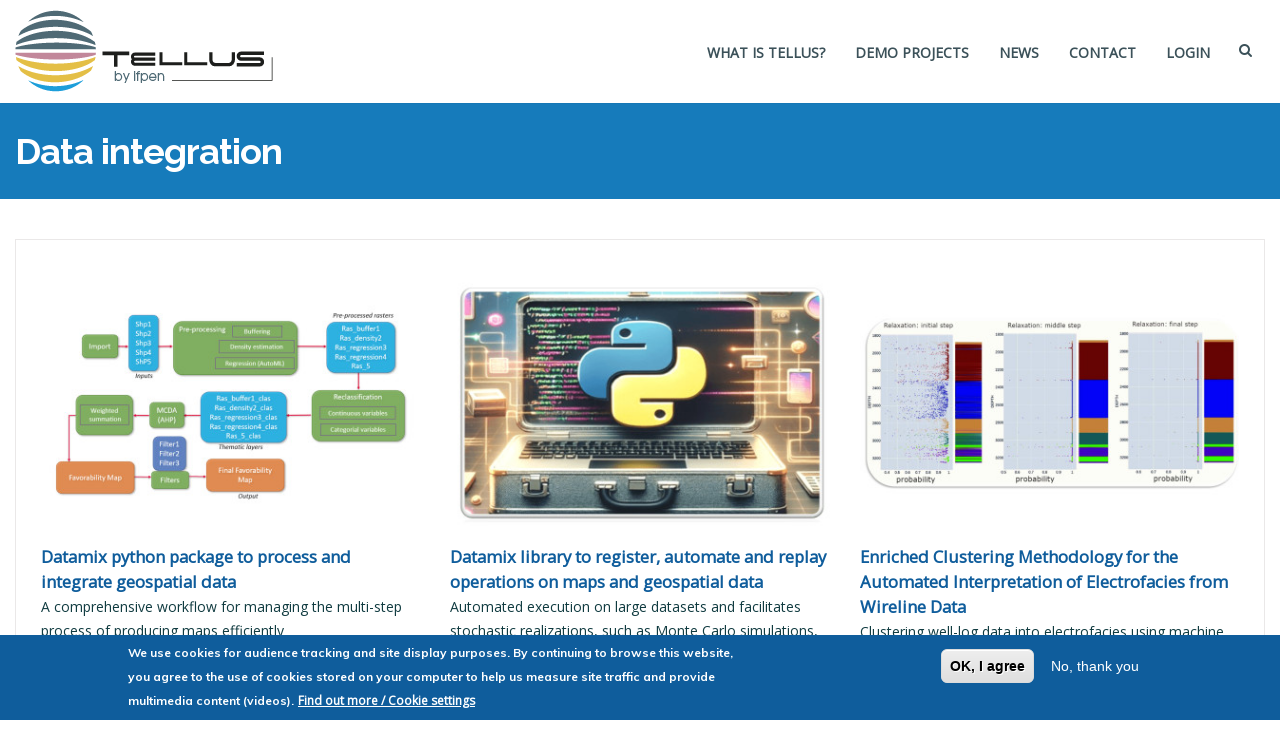

--- FILE ---
content_type: text/html; charset=UTF-8
request_url: https://www.tellus-digital.net/tag/data-integration
body_size: 10937
content:

<!DOCTYPE html>
<html lang="en" dir="ltr" prefix="content: http://purl.org/rss/1.0/modules/content/  dc: http://purl.org/dc/terms/  foaf: http://xmlns.com/foaf/0.1/  og: http://ogp.me/ns#  rdfs: http://www.w3.org/2000/01/rdf-schema#  schema: http://schema.org/  sioc: http://rdfs.org/sioc/ns#  sioct: http://rdfs.org/sioc/types#  skos: http://www.w3.org/2004/02/skos/core#  xsd: http://www.w3.org/2001/XMLSchema# ">
  <head>
    <meta name="viewport" content="width=device-width, initial-scale=1.0, minimum-scale=1">
		<meta charset="utf-8" />
<link rel="canonical" href="https://www.tellus-digital.net/tag/data-integration" />
<meta property="og:site_name" content="TELLUS-DIGITAL" />
<meta property="og:title" content="TELLUS-DIGITAL" />
<meta property="og:description" content="Digital tranformation towards geosciences 4.0" />
<meta property="og:image" content="https://www.tellus-digital.net/sites/private-tellus-digital.net/files/telechargements/images/LogoTellusQuadriHorizontal.png" />
<meta property="og:image:url" content="https://www.tellus-digital.net/sites/private-tellus-digital.net/files/telechargements/images/LogoTellusQuadriHorizontal.png" />
<meta property="og:image:secure_url" content="https://www.tellus-digital.net/sites/private-tellus-digital.net/files/telechargements/images/LogoTellusQuadriHorizontal.png" />
<meta property="og:image:alt" content="Logo TELLUS-DIGITAL" />
<meta name="Generator" content="Drupal 10 (https://www.drupal.org)" />
<meta name="MobileOptimized" content="width" />
<meta name="HandheldFriendly" content="true" />
<meta name="viewport" content="width=device-width, initial-scale=1.0" />
<style>div#sliding-popup, div#sliding-popup .eu-cookie-withdraw-banner, .eu-cookie-withdraw-tab {background: #0F5D9C} div#sliding-popup.eu-cookie-withdraw-wrapper { background: transparent; } #sliding-popup h1, #sliding-popup h2, #sliding-popup h3, #sliding-popup p, #sliding-popup label, #sliding-popup div, .eu-cookie-compliance-more-button, .eu-cookie-compliance-secondary-button, .eu-cookie-withdraw-tab { color: #ffffff;} .eu-cookie-withdraw-tab { border-color: #ffffff;}</style>
<meta name="theme-color" content="#167bbb" />
<meta name="apple-mobile-web-app-status-bar-style" content="#167bbb" />
<meta name="msapplication-navbutton-color" content="#167bbb" />
<link rel="icon" href="/sites/private-tellus-digital.net/files/favicon.ico" type="image/vnd.microsoft.icon" />
<link rel="alternate" hreflang="en" href="https://www.tellus-digital.net/tag/data-integration" />
<script src="/sites/private-tellus-digital.net/files/google_tag/vahumana/google_tag.script.js?t7jtcp" defer></script>

		<title>Data integration | Tellus Digital</title>
        <link rel="stylesheet" media="all" href="/modules/custom/dexp/modules/dexp_block_settings/assets/css/aos.css?t7jtcp" />
<link rel="stylesheet" media="all" href="/modules/custom/dexp/modules/dexp_builder/assets/css/builder.css?t7jtcp" />
<link rel="stylesheet" media="all" href="/modules/custom/dexp/modules/dexp_menu/assets/css/menu.css?t7jtcp" />
<link rel="stylesheet" media="all" href="/modules/custom/dexp/modules/dexp_menu/assets/css/fonts.css?t7jtcp" />
<link rel="stylesheet" media="all" href="/themes/contrib/stable/css/system/components/align.module.css?t7jtcp" />
<link rel="stylesheet" media="all" href="/themes/contrib/stable/css/system/components/fieldgroup.module.css?t7jtcp" />
<link rel="stylesheet" media="all" href="/themes/contrib/stable/css/system/components/container-inline.module.css?t7jtcp" />
<link rel="stylesheet" media="all" href="/themes/contrib/stable/css/system/components/clearfix.module.css?t7jtcp" />
<link rel="stylesheet" media="all" href="/themes/contrib/stable/css/system/components/details.module.css?t7jtcp" />
<link rel="stylesheet" media="all" href="/themes/contrib/stable/css/system/components/hidden.module.css?t7jtcp" />
<link rel="stylesheet" media="all" href="/themes/contrib/stable/css/system/components/item-list.module.css?t7jtcp" />
<link rel="stylesheet" media="all" href="/themes/contrib/stable/css/system/components/js.module.css?t7jtcp" />
<link rel="stylesheet" media="all" href="/themes/contrib/stable/css/system/components/nowrap.module.css?t7jtcp" />
<link rel="stylesheet" media="all" href="/themes/contrib/stable/css/system/components/position-container.module.css?t7jtcp" />
<link rel="stylesheet" media="all" href="/themes/contrib/stable/css/system/components/reset-appearance.module.css?t7jtcp" />
<link rel="stylesheet" media="all" href="/themes/contrib/stable/css/system/components/resize.module.css?t7jtcp" />
<link rel="stylesheet" media="all" href="/themes/contrib/stable/css/system/components/system-status-counter.css?t7jtcp" />
<link rel="stylesheet" media="all" href="/themes/contrib/stable/css/system/components/system-status-report-counters.css?t7jtcp" />
<link rel="stylesheet" media="all" href="/themes/contrib/stable/css/system/components/system-status-report-general-info.css?t7jtcp" />
<link rel="stylesheet" media="all" href="/themes/contrib/stable/css/system/components/tablesort.module.css?t7jtcp" />
<link rel="stylesheet" media="all" href="/themes/contrib/stable/css/core/components/progress.module.css?t7jtcp" />
<link rel="stylesheet" media="all" href="/themes/contrib/stable/css/core/components/ajax-progress.module.css?t7jtcp" />
<link rel="stylesheet" media="all" href="/themes/contrib/stable/css/views/views.module.css?t7jtcp" />
<link rel="stylesheet" media="all" href="/themes/contrib/stable/css/filter/filter.caption.css?t7jtcp" />
<link rel="stylesheet" media="all" href="/themes/contrib/stable/css/media/filter.caption.css?t7jtcp" />
<link rel="stylesheet" media="all" href="/modules/contrib/eu_cookie_compliance/css/eu_cookie_compliance.css?t7jtcp" />
<link rel="stylesheet" media="all" href="/libraries/ckeditor/plugins/chart/chart.css?t7jtcp" />
<link rel="stylesheet" media="all" href="/modules/contrib/colorbox/styles/default/colorbox_style.css?t7jtcp" />
<link rel="stylesheet" media="all" href="/libraries/fontawesome/css/fontawesome.min.css?t7jtcp" />
<link rel="stylesheet" media="all" href="/libraries/fontawesome/css/solid.min.css?t7jtcp" />
<link rel="stylesheet" media="all" href="/libraries/fontawesome/css/brands.min.css?t7jtcp" />
<link rel="stylesheet" media="all" href="/libraries/fontawesome/css/thin.min.css?t7jtcp" />
<link rel="stylesheet" media="all" href="/libraries/fontawesome/css/sharp-regular.min.css?t7jtcp" />
<link rel="stylesheet" media="all" href="/libraries/fontawesome/css/sharp-light.min.css?t7jtcp" />
<link rel="stylesheet" media="all" href="/libraries/fontawesome/css/sharp-solid.min.css?t7jtcp" />
<link rel="stylesheet" media="all" href="/libraries/fontawesome/css/custom-icons.min.css?t7jtcp" />
<link rel="stylesheet" media="all" href="/modules/contrib/admin_toolbar/css/admin.toolbar.css?t7jtcp" />
<link rel="stylesheet" media="all" href="/modules/custom/ifpen_bow/css/admin.css?t7jtcp" />
<link rel="stylesheet" media="all" href="/modules/custom/dexp/modules/dexp_grid/assets/css/dexp-grid.css?t7jtcp" />
<link rel="stylesheet" media="all" href="/themes/contrib/stable/css/core/assets/vendor/normalize-css/normalize.css?t7jtcp" />
<link rel="stylesheet" media="all" href="/themes/contrib/stable/css/core/normalize-fixes.css?t7jtcp" />
<link rel="stylesheet" media="all" href="/themes/custom/drupalexp/vendor/bootstrap/css/bootstrap.min.css?t7jtcp" />
<link rel="stylesheet" media="all" href="/themes/custom/drupalexp/assets/css/drupalexp.css?t7jtcp" />
<link rel="stylesheet" media="all" href="/themes/custom/drupalexp/vendor/font-awesome/css/font-awesome.min.css?t7jtcp" />
<link rel="stylesheet" media="all" href="/sites/private-tellus-digital.net/files/drupalexp/evolve/css/style-default.css?t7jtcp" />
<link rel="stylesheet" media="all" href="/themes/contrib/classy/css/components/action-links.css?t7jtcp" />
<link rel="stylesheet" media="all" href="/themes/contrib/classy/css/components/breadcrumb.css?t7jtcp" />
<link rel="stylesheet" media="all" href="/themes/contrib/classy/css/components/button.css?t7jtcp" />
<link rel="stylesheet" media="all" href="/themes/contrib/classy/css/components/collapse-processed.css?t7jtcp" />
<link rel="stylesheet" media="all" href="/themes/contrib/classy/css/components/container-inline.css?t7jtcp" />
<link rel="stylesheet" media="all" href="/themes/contrib/classy/css/components/details.css?t7jtcp" />
<link rel="stylesheet" media="all" href="/themes/contrib/classy/css/components/exposed-filters.css?t7jtcp" />
<link rel="stylesheet" media="all" href="/themes/contrib/classy/css/components/field.css?t7jtcp" />
<link rel="stylesheet" media="all" href="/themes/contrib/classy/css/components/form.css?t7jtcp" />
<link rel="stylesheet" media="all" href="/themes/contrib/classy/css/components/icons.css?t7jtcp" />
<link rel="stylesheet" media="all" href="/themes/contrib/classy/css/components/inline-form.css?t7jtcp" />
<link rel="stylesheet" media="all" href="/themes/contrib/classy/css/components/item-list.css?t7jtcp" />
<link rel="stylesheet" media="all" href="/themes/contrib/classy/css/components/link.css?t7jtcp" />
<link rel="stylesheet" media="all" href="/themes/contrib/classy/css/components/links.css?t7jtcp" />
<link rel="stylesheet" media="all" href="/themes/contrib/classy/css/components/menu.css?t7jtcp" />
<link rel="stylesheet" media="all" href="/themes/contrib/classy/css/components/more-link.css?t7jtcp" />
<link rel="stylesheet" media="all" href="/themes/contrib/classy/css/components/pager.css?t7jtcp" />
<link rel="stylesheet" media="all" href="/themes/contrib/classy/css/components/tabledrag.css?t7jtcp" />
<link rel="stylesheet" media="all" href="/themes/contrib/classy/css/components/tableselect.css?t7jtcp" />
<link rel="stylesheet" media="all" href="/themes/contrib/classy/css/components/tablesort.css?t7jtcp" />
<link rel="stylesheet" media="all" href="/themes/contrib/classy/css/components/tabs.css?t7jtcp" />
<link rel="stylesheet" media="all" href="/themes/contrib/classy/css/components/textarea.css?t7jtcp" />
<link rel="stylesheet" media="all" href="/themes/contrib/classy/css/components/ui-dialog.css?t7jtcp" />
<link rel="stylesheet" media="all" href="/themes/contrib/classy/css/components/messages.css?t7jtcp" />
<link rel="stylesheet" media="all" href="/themes/contrib/classy/css/components/progress.css?t7jtcp" />
<link rel="stylesheet" media="all" href="/sites/private-tellus-digital.net/files/asset_injector/css/actu_-74f581de738680b7a7c1d2f2534dd3f6.css?t7jtcp" />
<link rel="stylesheet" media="all" href="/sites/private-tellus-digital.net/files/asset_injector/css/blocs-85e713c0d3a12500353a6c07ddd4820e.css?t7jtcp" />
<link rel="stylesheet" media="all" href="/sites/private-tellus-digital.net/files/asset_injector/css/couleurs-941302a6c2a7fe5b26997f218a1e61a3.css?t7jtcp" />
<link rel="stylesheet" media="all" href="/sites/private-tellus-digital.net/files/asset_injector/css/custom-b761619f4573c673e274a1f62c72486a.css?t7jtcp" />
<link rel="stylesheet" media="all" href="/sites/private-tellus-digital.net/files/asset_injector/css/eu_cookie_compliance-a9435406423fbc7eaadc5467a911689d.css?t7jtcp" />
<link rel="stylesheet" media="all" href="/sites/private-tellus-digital.net/files/asset_injector/css/layout-6ccb96fe2f4f5010fd873d3879dce717.css?t7jtcp" />
<link rel="stylesheet" media="all" href="/sites/private-tellus-digital.net/files/asset_injector/css/members-ab91914808bcf61ea5b757fd22be6447.css?t7jtcp" />
<link rel="stylesheet" media="all" href="/sites/private-tellus-digital.net/files/asset_injector/css/portfolio-1753a63e7542b969c0be61c18ed8662c.css?t7jtcp" />
<link rel="stylesheet" media="all" href="/sites/private-tellus-digital.net/files/asset_injector/css/slider-524eecbb4294b511fd44fdfaaac2e91d.css?t7jtcp" />
<link rel="stylesheet" media="all" href="/sites/private-tellus-digital.net/files/asset_injector/css/titres-d26137e75c73d51c8732a483e029c080.css?t7jtcp" />

        <script src="/sites/private-tellus-digital.net/files/asset_injector/js/jswebform-7ca5582328cc7741e098263e5dde7e9f.js?t7jtcp"></script>

	</head>
    <body class="wide path-taxonomy">
    		<div id="skip-link">
      <a href="#main-content" class="visually-hidden focusable">
        Skip to main content
      </a>
		</div>
    <noscript><iframe src="https://www.googletagmanager.com/ns.html?id=GTM-PL36ZMB" height="0" width="0" style="display:none;visibility:hidden"></iframe></noscript>
      <div class="dialog-off-canvas-main-canvas" data-off-canvas-main-canvas>
    <div class="dexp-body-inner layout-default preset-default">
  <div class="dexp-sticky dexp-section" id="section-header" style="background-color:#ffffff">
    <div class="container">
      <div class="row">  <div class="dexp-region col-6 col-sm-auto region region-logo">
    <div id="block-sitebranding" class="block block-system block-system-branding-block">
  
      
        <a href="/" rel="home" class="site-logo">
      <img src="/sites/private-tellus-digital.net/files/telechargements/images/LogoTellusQuadriHorizontal.png" alt="Home" />
    </a>
      </div>
  </div>
  <div class="dexp-region col d-flex region region-navigation">
    <nav role="navigation" aria-labelledby="block-navigationprincipale-menu" id="block-navigationprincipale" class="mobile-right block block-menu navigation menu--main">
            
  <h2 class="visually-hidden block-title" id="block-navigationprincipale-menu">Navigation principale</h2>
  

        
              <ul class="dexp-menu menu">
                    <li class="menu-item menu-item--collapsed">
        <a href="/what-is-tellus" data-drupal-link-system-path="node/199">What is TELLUS?</a>
              </li>
                <li class="menu-item">
        <a href="/demo-projects" data-drupal-link-system-path="node/200">Demo projects</a>
              </li>
                <li class="menu-item">
        <a href="/news" data-drupal-link-system-path="news">NEWS</a>
              </li>
                <li class="menu-item">
        <a href="/contact" data-drupal-link-system-path="contact">Contact</a>
              </li>
                <li class="menu-item">
        <a href="/tellus-members" data-drupal-link-system-path="tellus-members">Login</a>
              </li>
        </ul>
  


  </nav>
<div class="search-block-form block block-search" data-drupal-selector="search-block-form" id="block-evolve-search" role="search">
  
  
  <span class="fa fa-search search-toggle"></span>
  <div class="search-form-block-wrapper">
					<form action="/search" method="get" id="search-block-form" accept-charset="UTF-8">
  <div class="js-form-item form-item js-form-type-search form-type-search js-form-item-keys form-item-keys form-no-label">
      <label for="edit-keys" class="visually-hidden">Search</label>
        <input title="Enter the terms you wish to search for." placeholder="Start Typing..." data-drupal-selector="edit-keys" type="search" id="edit-keys" name="keys" value="" size="15" maxlength="128" class="form-search form-control" />

        </div>
<div class="visually-hidden form-actions js-form-wrapper form-wrapper" data-drupal-selector="edit-actions" id="edit-actions"><input data-drupal-selector="edit-submit" type="submit" id="edit-submit" value="Search" class="button js-form-submit form-submit btn btn-default btn-primary" />
</div>

</form>

		  </div>
</div>

  </div>
</div>
    </div>
  </div>
  <div id="section-page-title" class="dexp-section">
    <div class="container">
      <div class="row">  <div class="dexp-region col-12 col-lg-7 region region-page-title">
    <div id="block-evolve-page-title" class="block block-core block-page-title-block">
  
      
      <div class="content">
      
    <h1  class="page-title">Data integration</h1>


    </div>
  </div>
  </div>
</div>
    </div>
  </div>
  <div id="section-main-content" class="dexp-section">
    <div class="container">
      <div class="row">  <div class="dexp-region col region region-content">
    <div data-drupal-messages-fallback class="hidden"></div><div id="block-evolve-content" class="block block-system block-system-main-block">
  
      
      <div class="content">
      <div class="views-element-container"><div class="views-view-dexp-grid dexp-grid-masonry-resize view view-taxonomy-term view-id-taxonomy_term view-display-id-page_1 js-view-dom-id-6a32116ecf84ceffc309c9fec87125069e4c8714e0a8c7b8cd200a72d0db295a" data-uuid="324d4bff-a021-4851-8583-263701456423">
  
    
      <div class="view-header">
      <div about="/tag/data-integration" id="taxonomy-term-28" class="taxonomy-term vocabulary-domains">
  
    
  <div class="content">
    
  </div>
</div>

    </div>
      
      <div class="view-content">
      <div class="dexp-grid-inner clearfix">  <div class="dexp-grid-item" data-index="0" data-grid-width="1" data-grid-height="1"><div data-history-node-id="187" class="node node--type-portfolio node--view-mode-accroche-sans-loupe dexp-layout-evolve portfolio-style02">
  
    <div class="image-wrapper">
          <div  class="dexp-image" >
      <div class="field field--name-field-image field--type-image field--label-hidden field__items">
              <div class="field__item">  <img src="/sites/private-tellus-digital.net/files/styles/portfolio_block_3_colonnes/public/telechargements/images/imageprincipale.PNG.jpeg?itok=RMrByrlH" alt="Mapping machine learning image" loading="lazy" typeof="foaf:Image" class="image-style-portfolio-block-3-colonnes" />


</div>
          </div>
  </div>
              <div  class="overlay overlay1" >
        <div class="overlay-inner">
          
            <div class="field field--name-node-link field--type-ds field--label-hidden field__item">  <a href="/demo-projects/datamix-python-package-process-and-integrate-geospatial-data" hreflang="en">Read more</a>
</div>
      
          </div>
      </div>
      </div>
      <div   class="dexp-content" >
            <div class="field field--name-node-title field--type-ds field--label-hidden field__item"><span>
  <a href="/demo-projects/datamix-python-package-process-and-integrate-geospatial-data" hreflang="en">Datamix python package to process and integrate geospatial data</a>
</span>
</div>
      
            <div class="clearfix text-formatted field field--name-body field--type-text-with-summary field--label-hidden field__item">A comprehensive workflow for managing the multi-step process of producing maps efficiently</div>
      </div>
  
  </div>

</div>
  <div class="dexp-grid-item" data-index="1" data-grid-width="1" data-grid-height="1"><div data-history-node-id="186" class="node node--type-portfolio node--view-mode-accroche-sans-loupe dexp-layout-evolve portfolio-style02">
  
    <div class="image-wrapper">
          <div  class="dexp-image" >
      <div class="field field--name-field-image field--type-image field--label-hidden field__items">
              <div class="field__item">  <img src="/sites/private-tellus-digital.net/files/styles/portfolio_block_3_colonnes/public/telechargements/images/imsamgkr.png.jpeg?itok=M3Ee3auH" alt="image for automating and replaying the maps building operations" loading="lazy" typeof="foaf:Image" class="image-style-portfolio-block-3-colonnes" />


</div>
          </div>
  </div>
              <div  class="overlay overlay1" >
        <div class="overlay-inner">
          
            <div class="field field--name-node-link field--type-ds field--label-hidden field__item">  <a href="/demo-projects/datamix-library-register-automate-and-replay-operations-maps-and-geospatial-data" hreflang="en">Read more</a>
</div>
      
          </div>
      </div>
      </div>
      <div   class="dexp-content" >
            <div class="field field--name-node-title field--type-ds field--label-hidden field__item"><span>
  <a href="/demo-projects/datamix-library-register-automate-and-replay-operations-maps-and-geospatial-data" hreflang="en">Datamix library to register, automate and replay operations on maps and geospatial data</a>
</span>
</div>
      
            <div class="clearfix text-formatted field field--name-body field--type-text-with-summary field--label-hidden field__item">Automated execution on large datasets and facilitates stochastic realizations, such as Monte Carlo simulations, to generate probabilistic results</div>
      </div>
  
  </div>

</div>
  <div class="dexp-grid-item" data-index="2" data-grid-width="1" data-grid-height="1"><div data-history-node-id="179" class="node node--type-portfolio node--view-mode-accroche-sans-loupe dexp-layout-evolve portfolio-style02">
  
    <div class="image-wrapper">
          <div  class="dexp-image" >
      <div class="field field--name-field-image field--type-image field--label-hidden field__items">
              <div class="field__item">  <img src="/sites/private-tellus-digital.net/files/styles/portfolio_block_3_colonnes/public/telechargements/images/Image8.png.jpeg?itok=xaGTll2G" alt="Enriched Clustering Methodology image " loading="lazy" typeof="foaf:Image" class="image-style-portfolio-block-3-colonnes" />


</div>
          </div>
  </div>
              <div  class="overlay overlay1" >
        <div class="overlay-inner">
          
            <div class="field field--name-node-link field--type-ds field--label-hidden field__item">  <a href="/demo-projects/enriched-clustering-methodology-automated-interpretation-electrofacies-wireline-data" hreflang="en">Read more</a>
</div>
      
          </div>
      </div>
      </div>
      <div   class="dexp-content" >
            <div class="field field--name-node-title field--type-ds field--label-hidden field__item"><span>
  <a href="/demo-projects/enriched-clustering-methodology-automated-interpretation-electrofacies-wireline-data" hreflang="en">Enriched Clustering Methodology for the Automated Interpretation of Electrofacies from Wireline Data</a>
</span>
</div>
      
            <div class="clearfix text-formatted field field--name-body field--type-text-with-summary field--label-hidden field__item">Clustering well-log data into electrofacies using machine learning with a purely unsupervised approach, cluster-number optimization, and outlier removal based on spatial autocorrelation.</div>
      </div>
  
  </div>

</div>
  <div class="dexp-grid-item" data-index="3" data-grid-width="1" data-grid-height="1"><div data-history-node-id="143" class="node node--type-portfolio node--view-mode-accroche-sans-loupe dexp-layout-evolve portfolio-style02">
  
    <div class="image-wrapper">
          <div  class="dexp-image" >
      <div class="field field--name-field-image field--type-image field--label-hidden field__items">
              <div class="field__item">  <img src="/sites/private-tellus-digital.net/files/styles/portfolio_block_3_colonnes/public/telechargements/images/AL1k.png.jpeg?itok=xz9nW9Qz" alt="Active learning Image" loading="lazy" typeof="foaf:Image" class="image-style-portfolio-block-3-colonnes" />


</div>
          </div>
  </div>
              <div  class="overlay overlay1" >
        <div class="overlay-inner">
          
            <div class="field field--name-node-link field--type-ds field--label-hidden field__item">  <a href="/demo-projects/efficient-update-statistical-models-active-learning" hreflang="en">Read more</a>
</div>
      
          </div>
      </div>
      </div>
      <div   class="dexp-content" >
            <div class="field field--name-node-title field--type-ds field--label-hidden field__item"><span>
  <a href="/demo-projects/efficient-update-statistical-models-active-learning" hreflang="en">Efficient update of statistical models with active Learning</a>
</span>
</div>
      
            <div class="clearfix text-formatted field field--name-body field--type-text-with-summary field--label-hidden field__item">An Active Learning strategy for a well-known image classification  problem, classically used in Machine Learning benchmarks. </div>
      </div>
  
  </div>

</div>
  <div class="dexp-grid-item" data-index="4" data-grid-width="1" data-grid-height="1"><div data-history-node-id="142" class="node node--type-portfolio node--view-mode-accroche-sans-loupe dexp-layout-evolve portfolio-style02">
  
    <div class="image-wrapper">
          <div  class="dexp-image" >
      <div class="field field--name-field-image field--type-image field--label-hidden field__items">
              <div class="field__item">  <img src="/sites/private-tellus-digital.net/files/styles/portfolio_block_3_colonnes/public/telechargements/images/KGraphimage1g.png.jpeg?itok=OBL4pohY" alt="Interactive knowledge graph image" loading="lazy" typeof="foaf:Image" class="image-style-portfolio-block-3-colonnes" />


</div>
          </div>
  </div>
              <div  class="overlay overlay1" >
        <div class="overlay-inner">
          
            <div class="field field--name-node-link field--type-ds field--label-hidden field__item">  <a href="/demo-projects/interactive-knowledge-graph-walk-document-collections" hreflang="en">Read more</a>
</div>
      
          </div>
      </div>
      </div>
      <div   class="dexp-content" >
            <div class="field field--name-node-title field--type-ds field--label-hidden field__item"><span>
  <a href="/demo-projects/interactive-knowledge-graph-walk-document-collections" hreflang="en">Interactive knowledge graph walk for document collections</a>
</span>
</div>
      
            <div class="clearfix text-formatted field field--name-body field--type-text-with-summary field--label-hidden field__item">Utilizing a graph view serves as the intuitive method to display categorizations, interconnections between related documents, and meta-information pertaining to the documents. </div>
      </div>
  
  </div>

</div>
  <div class="dexp-grid-item" data-index="5" data-grid-width="1" data-grid-height="1"><div data-history-node-id="140" class="node node--type-portfolio node--view-mode-accroche-sans-loupe dexp-layout-evolve portfolio-style02">
  
    <div class="image-wrapper">
          <div  class="dexp-image" >
      <div class="field field--name-field-image field--type-image field--label-hidden field__items">
              <div class="field__item">  <img src="/sites/private-tellus-digital.net/files/styles/portfolio_block_3_colonnes/public/telechargements/images/GANImage1.png.jpeg?itok=DtfIHpbW" alt="Gan image" loading="lazy" typeof="foaf:Image" class="image-style-portfolio-block-3-colonnes" />


</div>
          </div>
  </div>
              <div  class="overlay overlay1" >
        <div class="overlay-inner">
          
            <div class="field field--name-node-link field--type-ds field--label-hidden field__item">  <a href="/demo-projects/geobody-simulation-generative-artificial-intelligence" hreflang="en">Read more</a>
</div>
      
          </div>
      </div>
      </div>
      <div   class="dexp-content" >
            <div class="field field--name-node-title field--type-ds field--label-hidden field__item"><span>
  <a href="/demo-projects/geobody-simulation-generative-artificial-intelligence" hreflang="en">Geobody simulation with generative artificial intelligence</a>
</span>
</div>
      
            <div class="clearfix text-formatted field field--name-body field--type-text-with-summary field--label-hidden field__item">An essential step of risk assessment methodologies in subsurface activities is to simulate multiple possible realizations for the spatial distribution of the lithological facies.</div>
      </div>
  
  </div>

</div>
  <div class="dexp-grid-item" data-index="6" data-grid-width="1" data-grid-height="1"><div data-history-node-id="139" class="node node--type-portfolio node--view-mode-accroche-sans-loupe dexp-layout-evolve portfolio-style02">
  
    <div class="image-wrapper">
          <div  class="dexp-image" >
      <div class="field field--name-field-image field--type-image field--label-hidden field__items">
              <div class="field__item">  <img src="/sites/private-tellus-digital.net/files/styles/portfolio_block_3_colonnes/public/telechargements/images/Map.PNG.jpeg?itok=Fd_95I0z" alt="Mapping machine learning image" loading="lazy" typeof="foaf:Image" class="image-style-portfolio-block-3-colonnes" />


</div>
          </div>
  </div>
              <div  class="overlay overlay1" >
        <div class="overlay-inner">
          
            <div class="field field--name-node-link field--type-ds field--label-hidden field__item">  <a href="/demo-projects/assisted-prospectivity-mapping-machine-learning-and-multicriteria-decision-analysis" hreflang="en">Read more</a>
</div>
      
          </div>
      </div>
      </div>
      <div   class="dexp-content" >
            <div class="field field--name-node-title field--type-ds field--label-hidden field__item"><span>
  <a href="/demo-projects/assisted-prospectivity-mapping-machine-learning-and-multicriteria-decision-analysis" hreflang="en">Assisted prospectivity mapping with machine learning and multicriteria-decision analysis</a>
</span>
</div>
      
            <div class="clearfix text-formatted field field--name-body field--type-text-with-summary field--label-hidden field__item">An innovative method to automatically generate maps of prospectivity, based on Machine Learning and multicriteria decision analysis.</div>
      </div>
  
  </div>

</div>
  <div class="dexp-grid-item" data-index="10" data-grid-width="1" data-grid-height="1"><div data-history-node-id="85" class="node node--type-actualites node--view-mode-accroche-sans-loupe dexp-layout-evolve portfolio-style02">
  
    <div class="image-wrapper">
          <div  class="dexp-image" >
      <div class="field field--name-field-image field--type-image field--label-hidden field__items">
              <div class="field__item">  <img src="/sites/private-tellus-digital.net/files/styles/portfolio_block_3_colonnes/public/telechargements/images/EuropeanGeologist202011-422x600.jpg.jpeg?itok=NloiENAr" alt="European Geologist Journal cover" loading="lazy" typeof="foaf:Image" class="image-style-portfolio-block-3-colonnes" />


</div>
          </div>
  </div>
              <div  class="overlay overlay1" >
        <div class="overlay-inner">
          
            <div class="field field--name-node-link field--type-ds field--label-hidden field__item">  <a href="/news/digital-transformation-and-geoscience-education-new-publication-european-geologist-journal" hreflang="en">Read more</a>
</div>
      
          </div>
      </div>
      </div>
      <div   class="dexp-content" >
            <div class="field field--name-node-title field--type-ds field--label-hidden field__item"><span>
  <a href="/news/digital-transformation-and-geoscience-education-new-publication-european-geologist-journal" hreflang="en">Digital transformation and geoscience education: new publication in European Geologist Journal</a>
</span>
</div>
      
            <div class="clearfix text-formatted field field--name-body field--type-text-with-summary field--label-hidden field__item">A joint publication between the TELLUS team at IFPEN and IFP School  addresses the benefits of emergent digital technologies</div>
      </div>
  
  </div>

</div>
  <div class="dexp-grid-item" data-index="11" data-grid-width="1" data-grid-height="1"><div data-history-node-id="75" class="node node--type-portfolio node--view-mode-accroche-sans-loupe dexp-layout-evolve portfolio-style02">
  
    <div class="image-wrapper">
          <div  class="dexp-image" >
      <div class="field field--name-field-image field--type-image field--label-hidden field__items">
              <div class="field__item">  <img src="/sites/private-tellus-digital.net/files/styles/portfolio_block_3_colonnes/public/telechargements/images/ImmersiveVirtualFieldTrips-1-984x553.jpg.jpeg?itok=2tZ6yURF" alt="Immersive virtual field trips illustration" loading="lazy" typeof="foaf:Image" class="image-style-portfolio-block-3-colonnes" />


</div>
          </div>
  </div>
              <div  class="overlay overlay1" >
        <div class="overlay-inner">
          
            <div class="field field--name-node-link field--type-ds field--label-hidden field__item">  <a href="/demo-projects/immersive-virtual-field-trips" hreflang="en">Read more</a>
</div>
      
          </div>
      </div>
      </div>
      <div   class="dexp-content" >
            <div class="field field--name-node-title field--type-ds field--label-hidden field__item"><span>
  <a href="/demo-projects/immersive-virtual-field-trips" hreflang="en">Immersive virtual field trips</a>
</span>
</div>
      
            <div class="clearfix text-formatted field field--name-body field--type-text-with-summary field--label-hidden field__item">Field trips are increasingly limited by budget, safety, footprint or inclusion issues</div>
      </div>
  
  </div>

</div>
  <div class="dexp-grid-item" data-index="12" data-grid-width="1" data-grid-height="1"><div data-history-node-id="73" class="node node--type-portfolio node--view-mode-accroche-sans-loupe dexp-layout-evolve portfolio-style02">
  
    <div class="image-wrapper">
          <div  class="dexp-image" >
      <div class="field field--name-field-image field--type-image field--label-hidden field__items">
              <div class="field__item">  <img src="/sites/private-tellus-digital.net/files/styles/portfolio_block_3_colonnes/public/telechargements/images/CognitiveRankingEorOpportunities-2-800x491.jpg.jpeg?itok=Ply_ej61" alt="Cognitive ranking of eor opportunities illustration" loading="lazy" typeof="foaf:Image" class="image-style-portfolio-block-3-colonnes" />


</div>
          </div>
  </div>
              <div  class="overlay overlay1" >
        <div class="overlay-inner">
          
            <div class="field field--name-node-link field--type-ds field--label-hidden field__item">  <a href="/demo-projects/cognitive-ranking-eor-opportunities" hreflang="en">Read more</a>
</div>
      
          </div>
      </div>
      </div>
      <div   class="dexp-content" >
            <div class="field field--name-node-title field--type-ds field--label-hidden field__item"><span>
  <a href="/demo-projects/cognitive-ranking-eor-opportunities" hreflang="en">Cognitive ranking of eor opportunities</a>
</span>
</div>
      
            <div class="clearfix text-formatted field field--name-body field--type-text-with-summary field--label-hidden field__item">EOR choices are often addressed with circular processes, increasing  decision time without necessarily improving  final choice</div>
      </div>
  
  </div>

</div>
  <div class="dexp-grid-item" data-index="13" data-grid-width="1" data-grid-height="1"><div data-history-node-id="70" class="node node--type-portfolio node--view-mode-accroche-sans-loupe dexp-layout-evolve portfolio-style02">
  
    <div class="image-wrapper">
          <div  class="dexp-image" >
      <div class="field field--name-field-image field--type-image field--label-hidden field__items">
              <div class="field__item">  <img src="/sites/private-tellus-digital.net/files/styles/portfolio_block_3_colonnes/public/telechargements/images/AssistedScreeningDocumentPacks-1-800x292.png.jpeg?itok=K7IcdWA5" alt="Assisted screening of document packs illustration" loading="lazy" typeof="foaf:Image" class="image-style-portfolio-block-3-colonnes" />


</div>
          </div>
  </div>
              <div  class="overlay overlay1" >
        <div class="overlay-inner">
          
            <div class="field field--name-node-link field--type-ds field--label-hidden field__item">  <a href="/demo-projects/assisted-screening-document-packs" hreflang="en">Read more</a>
</div>
      
          </div>
      </div>
      </div>
      <div   class="dexp-content" >
            <div class="field field--name-node-title field--type-ds field--label-hidden field__item"><span>
  <a href="/demo-projects/assisted-screening-document-packs" hreflang="en">Assisted screening of document packs</a>
</span>
</div>
      
            <div class="clearfix text-formatted field field--name-body field--type-text-with-summary field--label-hidden field__item">Companies often accumulate very large amounts of documents stored in multiple folders</div>
      </div>
  
  </div>

</div>
  <div class="dexp-grid-item" data-index="14" data-grid-width="1" data-grid-height="1"><div data-history-node-id="68" class="node node--type-portfolio node--view-mode-accroche-sans-loupe dexp-layout-evolve portfolio-style02">
  
    <div class="image-wrapper">
          <div  class="dexp-image" >
      <div class="field field--name-field-image field--type-image field--label-hidden field__items">
              <div class="field__item">  <img src="/sites/private-tellus-digital.net/files/styles/portfolio_block_3_colonnes/public/telechargements/images/ProductionProfilePredictionGeologicalVariables-3-800x328.png.jpeg?itok=LV9MCphy" alt="Production profile prediction from geological variables illustration" loading="lazy" typeof="foaf:Image" class="image-style-portfolio-block-3-colonnes" />


</div>
          </div>
  </div>
              <div  class="overlay overlay1" >
        <div class="overlay-inner">
          
            <div class="field field--name-node-link field--type-ds field--label-hidden field__item">  <a href="/demo-projects/production-profile-prediction-geological-variables" hreflang="en">Read more</a>
</div>
      
          </div>
      </div>
      </div>
      <div   class="dexp-content" >
            <div class="field field--name-node-title field--type-ds field--label-hidden field__item"><span>
  <a href="/demo-projects/production-profile-prediction-geological-variables" hreflang="en">Production profile prediction from geological variables</a>
</span>
</div>
      
            <div class="clearfix text-formatted field field--name-body field--type-text-with-summary field--label-hidden field__item">For mature fields, a long history of production data is often available, but the impact of geological factors remains hard to assess</div>
      </div>
  
  </div>

</div>
  <div class="dexp-grid-item" data-index="15" data-grid-width="1" data-grid-height="1"><div data-history-node-id="67" class="node node--type-portfolio node--view-mode-accroche-sans-loupe dexp-layout-evolve portfolio-style02">
  
    <div class="image-wrapper">
          <div  class="dexp-image" >
      <div class="field field--name-field-image field--type-image field--label-hidden field__items">
              <div class="field__item">  <img src="/sites/private-tellus-digital.net/files/styles/portfolio_block_3_colonnes/public/telechargements/images/AssistedInterpretationWirelineLogs-2-800x453-Brut.png.jpeg?itok=854IY6_S" alt="Assited interpretation of wireline logs illustration" loading="lazy" typeof="foaf:Image" class="image-style-portfolio-block-3-colonnes" />


</div>
          </div>
  </div>
              <div  class="overlay overlay1" >
        <div class="overlay-inner">
          
            <div class="field field--name-node-link field--type-ds field--label-hidden field__item">  <a href="/demo-projects/assisted-interpretation-wireline-logs" hreflang="en">Read more</a>
</div>
      
          </div>
      </div>
      </div>
      <div   class="dexp-content" >
            <div class="field field--name-node-title field--type-ds field--label-hidden field__item"><span>
  <a href="/demo-projects/assisted-interpretation-wireline-logs" hreflang="en">Assisted interpretation of wireline logs</a>
</span>
</div>
      
            <div class="clearfix text-formatted field field--name-body field--type-text-with-summary field--label-hidden field__item">Well logs interpretation is often rather subjective and highly  time-consuming</div>
      </div>
  
  </div>

</div>
  <div class="dexp-grid-item" data-index="16" data-grid-width="1" data-grid-height="1"><div data-history-node-id="66" class="node node--type-portfolio node--view-mode-accroche-sans-loupe dexp-layout-evolve portfolio-style02">
  
    <div class="image-wrapper">
          <div  class="dexp-image" >
      <div class="field field--name-field-image field--type-image field--label-hidden field__items">
              <div class="field__item">  <img src="/sites/private-tellus-digital.net/files/styles/portfolio_block_3_colonnes/public/telechargements/images/AssistedScreeningWellData-2-800x378-Brut.PNG.jpeg?itok=uz3ulXfN" alt="Assisted screening of well data illustration" loading="lazy" typeof="foaf:Image" class="image-style-portfolio-block-3-colonnes" />


</div>
          </div>
  </div>
              <div  class="overlay overlay1" >
        <div class="overlay-inner">
          
            <div class="field field--name-node-link field--type-ds field--label-hidden field__item">  <a href="/demo-projects/assisted-screening-well-data" hreflang="en">Read more</a>
</div>
      
          </div>
      </div>
      </div>
      <div   class="dexp-content" >
            <div class="field field--name-node-title field--type-ds field--label-hidden field__item"><span>
  <a href="/demo-projects/assisted-screening-well-data" hreflang="en">Assisted screening of well data</a>
</span>
</div>
      
            <div class="clearfix text-formatted field field--name-body field--type-text-with-summary field--label-hidden field__item">It is often burdensome to handle large amounts of wells files </div>
      </div>
  
  </div>

</div>
  <div class="dexp-grid-item" data-index="17" data-grid-width="1" data-grid-height="1"><div data-history-node-id="58" class="node node--type-portfolio node--view-mode-accroche-sans-loupe dexp-layout-evolve portfolio-style02">
  
    <div class="image-wrapper">
          <div  class="dexp-image" >
      <div class="field field--name-field-image field--type-image field--label-hidden field__items">
              <div class="field__item">  <img src="/sites/private-tellus-digital.net/files/styles/portfolio_block_3_colonnes/public/telechargements/images/Getmore-1-1200x595.png.jpeg?itok=NClmYgvs" alt="GETMORE illustration" loading="lazy" typeof="foaf:Image" class="image-style-portfolio-block-3-colonnes" />


</div>
          </div>
  </div>
              <div  class="overlay overlay1" >
        <div class="overlay-inner">
          
            <div class="field field--name-node-link field--type-ds field--label-hidden field__item">  <a href="/demo-projects/getmore-geoengineering-tools-managing-and-optimizing-reservoirs" hreflang="en">Read more</a>
</div>
      
          </div>
      </div>
      </div>
      <div   class="dexp-content" >
            <div class="field field--name-node-title field--type-ds field--label-hidden field__item"><span>
  <a href="/demo-projects/getmore-geoengineering-tools-managing-and-optimizing-reservoirs" hreflang="en">Getmore: GeoEngineering Tools for Managing and Optimizing REservoirs</a>
</span>
</div>
      
            <div class="clearfix text-formatted field field--name-body field--type-text-with-summary field--label-hidden field__item">Development scenarii must optimize production or injection but consider technical and logistical constraints</div>
      </div>
  
  </div>

</div>
  <div class="dexp-grid-item" data-index="18" data-grid-width="1" data-grid-height="1"><div data-history-node-id="84" class="node node--type-actualites node--view-mode-accroche-sans-loupe dexp-layout-evolve portfolio-style02">
  
    <div class="image-wrapper">
          <div  class="dexp-image" >
      <div class="field field--name-field-image field--type-image field--label-hidden field__items">
              <div class="field__item">  <img src="/sites/private-tellus-digital.net/files/styles/portfolio_block_3_colonnes/public/telechargements/images/IfpenUnescoPartnership-800x361.png.jpeg?itok=i4MhZR81" alt="IFPEN and UNESCO partnership" loading="lazy" typeof="foaf:Image" class="image-style-portfolio-block-3-colonnes" />


</div>
          </div>
  </div>
              <div  class="overlay overlay1" >
        <div class="overlay-inner">
          
            <div class="field field--name-node-link field--type-ds field--label-hidden field__item">  <a href="/news/ifpen-and-unesco-share-digital-transformation-ambitions-towards-sustainable-resource" hreflang="en">Read more</a>
</div>
      
          </div>
      </div>
      </div>
      <div   class="dexp-content" >
            <div class="field field--name-node-title field--type-ds field--label-hidden field__item"><span>
  <a href="/news/ifpen-and-unesco-share-digital-transformation-ambitions-towards-sustainable-resource" hreflang="en">IFPEN and UNESCO share digital transformation ambitions towards sustainable resource management and energy transition</a>
</span>
</div>
      
            <div class="clearfix text-formatted field field--name-body field--type-text-with-summary field--label-hidden field__item">IFP Energies Nouvelles (IFPEN) and UNESCO have signed a framework partnership agreement</div>
      </div>
  
  </div>

</div>
</div>
<div class="dexp-grid-sizer"></div><div id="dexp-grid-message"><span>Saving...</span></div> 
    </div>
  
          </div>
</div>

    </div>
  </div>
  </div>
</div>
    </div>
  </div>
  <div id="section-footer" class="dexp-section pt30 pb30" style="background-color:#232D37">
    <div class="container">
      <div class="row">  <div class="dexp-region col-12 col-md-3 region region-footer-01">
    <div id="block-apropos" class="color-white block block-block-content block-block-contentffa0342c-bc67-4976-bdd5-b9b408ecc532">
  
      
      <div class="content">
      
            <div class="clearfix text-formatted field field--name-body field--type-text-with-summary field--label-hidden field__item"><div><article class="align-left media media--type-image media--view-mode-media-taille-reelle">
  
      
  <div class="field field--name-field-media-image-public field--type-image field--label-visually_hidden">
    <div class="field__label visually-hidden">Image public</div>
              <div class="field__item">  <img src="/sites/private-tellus-digital.net/files/telechargements/images/LogoTellus_Blanc_Horizontal.png" alt loading="lazy" typeof="foaf:Image">

</div>
          </div>

  </article>

</div><div><p>Digital transformation<br>
towards geosciences 4.0</p>

<p><strong><u><a href="/contact" title="Contact ">CONTACT US</a></u></strong></p>
</div></div>
      
    </div>
  </div>
  </div>
  <div class="dexp-region col-12 col-md-3 region region-footer-02">
    <div id="block-blocnewsletter" class="block block-block-content block-block-contentafa389d0-1325-4684-9d5d-9c6abb030564">
  
      
      <div class="content">
      
            <div class="clearfix text-formatted field field--name-body field--type-text-with-summary field--label-hidden field__item"><a href="https://www.ifpenergiesnouvelles.com/" target="_blanck" title="IFPEN">
<article class="align-center media media--type-image media--view-mode-media-taille-reelle">
  
      
  <div class="field field--name-field-media-image-public field--type-image field--label-visually_hidden">
    <div class="field__label visually-hidden">Image public</div>
              <div class="field__item">  <img src="/sites/private-tellus-digital.net/files/telechargements/images/IFPEN_LogoBlanc_180px.png" alt loading="lazy" typeof="foaf:Image">

</div>
          </div>

  </article>

</a>

<p>&nbsp;</p>

<p>&nbsp;</p>

<p style="text-align:center"><a href="https://www.ifpenergiesnouvelles.com/innovation-and-industry/support-innovative-smes-and-start-ups/ifpen-ressources-energetiques-carnot-institute" target="_blanck" title="IFPEN ressources energetiques Carnot institute"><img alt="Logo CARNOT" src="/sites/private-tellus-digital.net/files/telechargements/images/Logo-CARNOT-IFPEN-RE_180px.png"></a></p>
</div>
      
    </div>
  </div>
  </div>
  <div class="dexp-region col-12 col-md-6 region region-footer-03">
    <div class="views-element-container block block-views block-views-blocktheme-block-1" id="block-views-block-theme-block-1">
  
      <h2 class="block-title">The TELLUS ecosystem themes of interest</h2>
      
      <div class="content">
      <div><div class="view view-theme view-id-theme view-display-id-block_1 js-view-dom-id-f5af9e53c04e604af863b81a12ecffe3985d04d281d0e350f274dc121edea6b3">
  
    
      
      <div class="view-content">
      <div class="item-list">
  
  <ul>

          <li><div class="views-field views-field-name"><span class="field-content"><a href="/tag/drilling-production" hreflang="en">Drilling &amp; production</a></span></div></li>
          <li><div class="views-field views-field-name"><span class="field-content"><a href="/tag/geology" hreflang="en">Geology</a></span></div></li>
          <li><div class="views-field views-field-name"><span class="field-content"><a href="/tag/transverse" hreflang="en">Transverse</a></span></div></li>
          <li><div class="views-field views-field-name"><span class="field-content"><a href="/tag/rock-physics" hreflang="en">Rock physics</a></span></div></li>
          <li><div class="views-field views-field-name"><span class="field-content"><a href="/tag/basin" hreflang="en">Basin</a></span></div></li>
          <li><div class="views-field views-field-name"><span class="field-content"><a href="/tag/reservoir" hreflang="en">Reservoir</a></span></div></li>
    
  </ul>

</div>

    </div>
  
          </div>
</div>

    </div>
  </div><div class="views-element-container block block-views block-views-blocktheme-block-3" id="block-views-block-theme-block-3">
  
      
      <div class="content">
      <div><div class="view view-theme view-id-theme view-display-id-block_3 js-view-dom-id-381a5b2ee7a4582c938d4f5dc13c2ca939b5bd16e515af1e27941c724d91574b">
  
    
      
      <div class="view-content">
      <div class="item-list">
  
  <ul>

          <li><div class="views-field views-field-name"><span class="field-content"><a href="/tag/data-collection" hreflang="en">Data collection</a></span></div></li>
          <li><div class="views-field views-field-name"><span class="field-content"><a href="/tag/maps" hreflang="en">Maps</a></span></div></li>
          <li><div class="views-field views-field-name"><span class="field-content"><a href="/tag/data-integration" hreflang="en">Data integration</a></span></div></li>
          <li><div class="views-field views-field-name"><span class="field-content"><a href="/tag/data-interpretation" hreflang="en">Data interpretation</a></span></div></li>
          <li><div class="views-field views-field-name"><span class="field-content"><a href="/tag/data-exploration" hreflang="en">Data exploration</a></span></div></li>
          <li><div class="views-field views-field-name"><span class="field-content"><a href="/tag/data-management" hreflang="en">Data management</a></span></div></li>
          <li><div class="views-field views-field-name"><span class="field-content"><a href="/tag/predictive-models" hreflang="en">Predictive models</a></span></div></li>
    
  </ul>

</div>

    </div>
  
          </div>
</div>

    </div>
  </div><div class="views-element-container block block-views block-views-blocktheme-block-4" id="block-views-block-theme-block-4">
  
      
      <div class="content">
      <div><div class="view view-theme view-id-theme view-display-id-block_4 js-view-dom-id-6c63c02beca58543fe90cd168d972b96aabd5de61e385438517905b5539a8085">
  
    
      
      <div class="view-content">
      <div class="item-list">
  
  <ul>

          <li><div class="views-field views-field-name"><span class="field-content"><a href="/tag/dataviz" hreflang="en">Dataviz</a></span></div></li>
          <li><div class="views-field views-field-name"><span class="field-content"><a href="/tag/deep-learning" hreflang="en">Deep learning</a></span></div></li>
          <li><div class="views-field views-field-name"><span class="field-content"><a href="/tag/multi-criteria-decision-analysis" hreflang="en">Multi Criteria Decision Analysis</a></span></div></li>
          <li><div class="views-field views-field-name"><span class="field-content"><a href="/tag/nlp" hreflang="en">NLP</a></span></div></li>
          <li><div class="views-field views-field-name"><span class="field-content"><a href="/tag/computer-vision" hreflang="en">Computer vision</a></span></div></li>
          <li><div class="views-field views-field-name"><span class="field-content"><a href="/tag/web" hreflang="en">Web</a></span></div></li>
          <li><div class="views-field views-field-name"><span class="field-content"><a href="/tag/expert-system" hreflang="en">Expert system</a></span></div></li>
          <li><div class="views-field views-field-name"><span class="field-content"><a href="/tag/simulation" hreflang="en">Simulation</a></span></div></li>
          <li><div class="views-field views-field-name"><span class="field-content"><a href="/tag/virtual-reality" hreflang="en">Virtual reality</a></span></div></li>
          <li><div class="views-field views-field-name"><span class="field-content"><a href="/tag/knowledge-graph" hreflang="en">Knowledge graph</a></span></div></li>
          <li><div class="views-field views-field-name"><span class="field-content"><a href="/tag/mobile-devices" hreflang="en">Mobile devices</a></span></div></li>
          <li><div class="views-field views-field-name"><span class="field-content"><a href="/tag/compression" hreflang="en">Compression</a></span></div></li>
          <li><div class="views-field views-field-name"><span class="field-content"><a href="/tag/neuronal-network" hreflang="en">Neuronal network</a></span></div></li>
          <li><div class="views-field views-field-name"><span class="field-content"><a href="/tag/optimization" hreflang="en">Optimization</a></span></div></li>
          <li><div class="views-field views-field-name"><span class="field-content"><a href="/tag/generative-ai" hreflang="en">Generative AI</a></span></div></li>
          <li><div class="views-field views-field-name"><span class="field-content"><a href="/tag/machine-learning" hreflang="en">Machine learning</a></span></div></li>
          <li><div class="views-field views-field-name"><span class="field-content"><a href="/tag/large-language-models" hreflang="en">Large Language Models</a></span></div></li>
    
  </ul>

</div>

    </div>
  
          </div>
</div>

    </div>
  </div>
  </div>
</div>
    </div>
  </div>
  <div id="section-copyright" class="dexp-section pt20 pb10">
    <div class="container">
      <div class="row">  <div class="dexp-region col-12 col-md-6 region region-copyright">
    <div id="block-copyrightlegalnotices" class="block block-block-content block-block-content8e371731-81fb-4dc3-8fd4-d2881ab89d3c">
  
      
      <div class="pt-3 pb-2 text-center content">
      
            <div class="clearfix text-formatted field field--name-body field--type-text-with-summary field--label-hidden field__item"><p><a href="https://www.ifpenergiesnouvelles.com/" style="
    color: #fff;
" target="_blank" title="Visit IFPEN website">© 2025 IFPEN</a>&nbsp;<span style="color:white">-&nbsp;</span><a href="/legal-notices" style="
    color: #fff;
" title="Read legal notices">Legal notices</a></p>
</div>
      
    </div>
  </div>
  </div>
</div>
    </div>
  </div>

</div>
  </div>

    
    <script type="application/json" data-drupal-selector="drupal-settings-json">{"path":{"baseUrl":"\/","pathPrefix":"","currentPath":"taxonomy\/term\/28","currentPathIsAdmin":false,"isFront":false,"currentLanguage":"en"},"pluralDelimiter":"\u0003","suppressDeprecationErrors":true,"ajaxPageState":{"libraries":"[base64]","theme":"evolve","theme_token":null},"ajaxTrustedUrl":{"\/search":true},"colorbox":{"opacity":"0.85","current":"{current} of {total}","previous":"\u00ab Prev","next":"Next \u00bb","close":"Close","maxWidth":"98%","maxHeight":"98%","fixed":true,"mobiledetect":true,"mobiledevicewidth":"318px","returnFocus":false},"eu_cookie_compliance":{"cookie_policy_version":"1.0.0","popup_enabled":true,"popup_agreed_enabled":false,"popup_hide_agreed":false,"popup_clicking_confirmation":false,"popup_scrolling_confirmation":false,"popup_html_info":"\u003Cdiv aria-labelledby=\u0022popup-text\u0022  class=\u0022eu-cookie-compliance-banner eu-cookie-compliance-banner-info eu-cookie-compliance-banner--opt-in\u0022\u003E\n  \u003Cdiv class=\u0022popup-content info eu-cookie-compliance-content\u0022\u003E\n        \u003Cdiv id=\u0022popup-text\u0022 class=\u0022eu-cookie-compliance-message\u0022 role=\u0022document\u0022\u003E\n      \u003Cp\u003EWe use cookies for audience tracking and site display purposes. By continuing to browse this website, you agree to the use of cookies stored on your computer to help us measure site traffic and provide multimedia content (videos).\u003C\/p\u003E\n\n              \u003Cbutton type=\u0022button\u0022 class=\u0022find-more-button eu-cookie-compliance-more-button\u0022\u003EFind out more \/ Cookie settings\u003C\/button\u003E\n          \u003C\/div\u003E\n\n    \n    \u003Cdiv id=\u0022popup-buttons\u0022 class=\u0022eu-cookie-compliance-buttons\u0022\u003E\n            \u003Cbutton type=\u0022button\u0022 class=\u0022agree-button eu-cookie-compliance-secondary-button\u0022\u003EOK, I agree\u003C\/button\u003E\n              \u003Cbutton type=\u0022button\u0022 class=\u0022decline-button eu-cookie-compliance-default-button\u0022\u003ENo, thank you\u003C\/button\u003E\n          \u003C\/div\u003E\n  \u003C\/div\u003E\n\u003C\/div\u003E","use_mobile_message":false,"mobile_popup_html_info":"\u003Cdiv aria-labelledby=\u0022popup-text\u0022  class=\u0022eu-cookie-compliance-banner eu-cookie-compliance-banner-info eu-cookie-compliance-banner--opt-in\u0022\u003E\n  \u003Cdiv class=\u0022popup-content info eu-cookie-compliance-content\u0022\u003E\n        \u003Cdiv id=\u0022popup-text\u0022 class=\u0022eu-cookie-compliance-message\u0022 role=\u0022document\u0022\u003E\n      \u003Cp\u003EWe use cookies for audience tracking and site display purposes. By continuing to browse this website, you agree to the use of cookies stored on your computer to help us measure site traffic and provide multimedia content (videos).\u003C\/p\u003E\n\n              \u003Cbutton type=\u0022button\u0022 class=\u0022find-more-button eu-cookie-compliance-more-button\u0022\u003EFind out more \/ Cookie settings\u003C\/button\u003E\n          \u003C\/div\u003E\n\n    \n    \u003Cdiv id=\u0022popup-buttons\u0022 class=\u0022eu-cookie-compliance-buttons\u0022\u003E\n            \u003Cbutton type=\u0022button\u0022 class=\u0022agree-button eu-cookie-compliance-secondary-button\u0022\u003EOK, I agree\u003C\/button\u003E\n              \u003Cbutton type=\u0022button\u0022 class=\u0022decline-button eu-cookie-compliance-default-button\u0022\u003ENo, thank you\u003C\/button\u003E\n          \u003C\/div\u003E\n  \u003C\/div\u003E\n\u003C\/div\u003E","mobile_breakpoint":768,"popup_html_agreed":false,"popup_use_bare_css":false,"popup_height":"auto","popup_width":"100%","popup_delay":1000,"popup_link":"\/legal-notices","popup_link_new_window":false,"popup_position":false,"fixed_top_position":true,"popup_language":"en","store_consent":true,"better_support_for_screen_readers":false,"cookie_name":"","reload_page":false,"domain":"","domain_all_sites":false,"popup_eu_only":false,"popup_eu_only_js":false,"cookie_lifetime":100,"cookie_session":0,"set_cookie_session_zero_on_disagree":0,"disagree_do_not_show_popup":false,"method":"opt_in","automatic_cookies_removal":true,"allowed_cookies":"_ga\r\n_gid","withdraw_markup":"\u003Cbutton type=\u0022button\u0022 class=\u0022eu-cookie-withdraw-tab\u0022\u003EPrivacy settings\u003C\/button\u003E\n\u003Cdiv aria-labelledby=\u0022popup-text\u0022 class=\u0022eu-cookie-withdraw-banner\u0022\u003E\n  \u003Cdiv class=\u0022popup-content info eu-cookie-compliance-content\u0022\u003E\n    \u003Cdiv id=\u0022popup-text\u0022 class=\u0022eu-cookie-compliance-message\u0022 role=\u0022document\u0022\u003E\n      \u003Cp\u003EWe use cookies for audience tracking and site display purposes. By continuing to browse this website, you agree to the use of cookies stored on your computer to help us measure site traffic and provide multimedia content (videos).\u003C\/p\u003E\n\n    \u003C\/div\u003E\n    \u003Cdiv id=\u0022popup-buttons\u0022 class=\u0022eu-cookie-compliance-buttons\u0022\u003E\n      \u003Cbutton type=\u0022button\u0022 class=\u0022eu-cookie-withdraw-button \u0022\u003EWithdraw consent\u003C\/button\u003E\n    \u003C\/div\u003E\n  \u003C\/div\u003E\n\u003C\/div\u003E","withdraw_enabled":false,"reload_options":0,"reload_routes_list":"","withdraw_button_on_info_popup":false,"cookie_categories":[],"cookie_categories_details":[],"enable_save_preferences_button":true,"cookie_value_disagreed":"0","cookie_value_agreed_show_thank_you":"1","cookie_value_agreed":"2","containing_element":"body","settings_tab_enabled":false,"olivero_primary_button_classes":"","olivero_secondary_button_classes":"","close_button_action":"close_banner","open_by_default":true,"modules_allow_popup":true,"hide_the_banner":false,"geoip_match":true},"dexp_block_settings":{"disbale_animation_mobile":false,"disbale_animation":false,"animation_once":false},"views":{"ajax_path":"\/views\/ajax","ajaxViews":{"views_dom_id:f5af9e53c04e604af863b81a12ecffe3985d04d281d0e350f274dc121edea6b3":{"view_name":"theme","view_display_id":"block_1","view_args":"","view_path":"\/news","view_base_path":null,"view_dom_id":"f5af9e53c04e604af863b81a12ecffe3985d04d281d0e350f274dc121edea6b3","pager_element":0}}},"dexp_grid":{"324d4bff-a021-4851-8583-263701456423":{"view":"taxonomy_term","display_id":"page_1","lg_cols":3,"md_cols":3,"sm_cols":2,"xs_cols":1,"margin":30,"ratio":1}},"drupalexp":{"base_color":"#167bbb","text_color":"#3b5159","link_color":"#167bbb","link_hover_color":"#0f5d9c","heading_color":"#2d3237","preset":"Default"},"user":{"uid":0,"permissionsHash":"b8be7a593147090bfbff4337110ea519a3a3e4fab38f14819769c2a89f84d182"}}</script>
<script src="/core/assets/vendor/jquery/jquery.min.js?v=3.7.1"></script>
<script src="/core/assets/vendor/once/once.min.js?v=1.0.1"></script>
<script src="/core/misc/drupalSettingsLoader.js?v=10.3.8"></script>
<script src="/core/misc/drupal.js?v=10.3.8"></script>
<script src="/core/misc/drupal.init.js?v=10.3.8"></script>
<script src="/core/assets/vendor/tabbable/index.umd.min.js?v=6.2.0"></script>
<script src="/sites/private-tellus-digital.net/files/asset_injector/js/accordion-2f2691f0911e7399141420ec5c65e1a8.js?t7jtcp"></script>
<script src="/sites/private-tellus-digital.net/files/asset_injector/js/custom-7554c9ee0aec55b766e9b4e63eef6d36.js?t7jtcp"></script>
<script src="/libraries/ckeditor/plugins/chart/lib/chart.min.js?t7jtcp"></script>
<script src="/libraries/ckeditor/plugins/chart/widget2chart.js?t7jtcp"></script>
<script src="/modules/custom/ckeditor_hack_link_dialog/js/script.js?t7jtcp"></script>
<script src="/modules/custom/ckeditor_hack_link_dialog/js/modal.js?t7jtcp"></script>
<script src="/modules/contrib/colorbox/js/colorbox.js?v=10.3.8"></script>
<script src="/modules/contrib/colorbox/styles/default/colorbox_style.js?v=10.3.8"></script>
<script src="/libraries/colorbox/jquery.colorbox-min.js?v=10.3.8"></script>
<script src="/modules/contrib/colorbox_inline/js/colorbox_inline.js?t7jtcp"></script>
<script src="/modules/contrib/admin_toolbar/js/admin_toolbar.js?t7jtcp"></script>
<script src="/modules/contrib/admin_toolbar/js/jquery.hoverIntent.js?t7jtcp"></script>
<script src="/modules/contrib/admin_toolbar/js/admin_toolbar.hoverintent.js?t7jtcp"></script>
<script src="/themes/custom/evolve/assets/js/evolve.js?v=8.x-1.0"></script>
<script src="/themes/custom/evolve/assets/js/drupalexp-custompadding.js?v=8.x-1.0"></script>
<script src="/modules/contrib/eu_cookie_compliance/js/eu_cookie_compliance.min.js?v=10.3.8" defer></script>
<script src="/modules/custom/dexp/modules/dexp_block_settings/assets/js/aos.js?t7jtcp"></script>
<script src="/modules/custom/dexp/modules/dexp_block_settings/assets/js/dexp.animate.js?t7jtcp"></script>
<script src="/modules/custom/dexp/modules/dexp_block_settings/assets/js/dexp.parallax.js?t7jtcp"></script>
<script src="/core/misc/jquery.form.js?v=4.3.0"></script>
<script src="/core/misc/progress.js?v=10.3.8"></script>
<script src="/core/assets/vendor/loadjs/loadjs.min.js?v=4.3.0"></script>
<script src="/core/misc/debounce.js?v=10.3.8"></script>
<script src="/core/misc/announce.js?v=10.3.8"></script>
<script src="/core/misc/message.js?v=10.3.8"></script>
<script src="/core/misc/ajax.js?v=10.3.8"></script>
<script src="/themes/contrib/stable/js/ajax.js?v=10.3.8"></script>
<script src="/core/modules/views/js/base.js?v=10.3.8"></script>
<script src="/core/modules/views/js/ajax_view.js?v=10.3.8"></script>
<script src="/modules/custom/dexp/modules/dexp_grid/assets/js/jquery.shuffle.min.js?v=1"></script>
<script src="/modules/custom/dexp/modules/dexp_grid/assets/js/dexp_grid.js?v=1.x"></script>
<script src="/modules/custom/dexp/modules/dexp_menu/assets/js/dexp-menu.min.js?t7jtcp"></script>
<script src="/themes/custom/drupalexp/assets/js/jquery.fix.js?v=3.3.5"></script>
<script src="/themes/custom/drupalexp/assets/js/popper.min.js?v=3.3.5"></script>
<script src="/themes/custom/drupalexp/vendor/bootstrap/js/bootstrap.min.js?v=3.3.5"></script>
<script src="/themes/custom/drupalexp/assets/js/sticky.js?v=8.x-1.0"></script>
<script src="/themes/custom/drupalexp/assets/js/drupalexp.js?v=8.x-1.0"></script>

    	</body>
</html>

--- FILE ---
content_type: text/css
request_url: https://www.tellus-digital.net/modules/custom/dexp/modules/dexp_menu/assets/css/menu.css?t7jtcp
body_size: 1746
content:
ul.menu-row {
  width: 100%;
  display: -ms-flexbox;
  display: flex;
  -ms-flex-wrap: wrap;
  flex-wrap: wrap;
  margin: 0;
  padding: 0; }

@media screen and (min-width: 992px) {
  .menu-container {
    width: 960px; } }
@media screen and (min-width: 1200px) {
  .menu-container {
    width: 1140px; } }

.menu-row > .menu-col {
  -ms-flex-preferred-size: 0;
  flex-basis: 0;
  -ms-flex-positive: 1;
  flex-grow: 1;
  max-width: 100%; }

.menu-row > .menu-col-auto {
  -ms-flex: 0 0 auto;
  flex: 0 0 auto;
  width: auto;
  max-width: none; }

.menu-row > .menu-col-1 {
  -ms-flex: 0 0 8.3333333333%;
  flex: 0 0 8.3333333333%;
  max-width: 8.3333333333%; }

.menu-row > .menu-col-2 {
  -ms-flex: 0 0 16.6666666667%;
  flex: 0 0 16.6666666667%;
  max-width: 16.6666666667%; }

.menu-row > .menu-col-3 {
  -ms-flex: 0 0 25%;
  flex: 0 0 25%;
  max-width: 25%; }

.menu-row > .menu-col-4 {
  -ms-flex: 0 0 33.3333333333%;
  flex: 0 0 33.3333333333%;
  max-width: 33.3333333333%; }

.menu-row > .menu-col-5 {
  -ms-flex: 0 0 41.6666666667%;
  flex: 0 0 41.6666666667%;
  max-width: 41.6666666667%; }

.menu-row > .menu-col-6 {
  -ms-flex: 0 0 50%;
  flex: 0 0 50%;
  max-width: 50%; }

.menu-row > .menu-col-7 {
  -ms-flex: 0 0 58.3333333333%;
  flex: 0 0 58.3333333333%;
  max-width: 58.3333333333%; }

.menu-row > .menu-col-8 {
  -ms-flex: 0 0 66.6666666667%;
  flex: 0 0 66.6666666667%;
  max-width: 66.6666666667%; }

.menu-row > .menu-col-9 {
  -ms-flex: 0 0 75%;
  flex: 0 0 75%;
  max-width: 75%; }

.menu-row > .menu-col-10 {
  -ms-flex: 0 0 83.3333333333%;
  flex: 0 0 83.3333333333%;
  max-width: 83.3333333333%; }

.menu-row > .menu-col-11 {
  -ms-flex: 0 0 91.6666666667%;
  flex: 0 0 91.6666666667%;
  max-width: 91.6666666667%; }

.menu-row > .menu-col-12 {
  -ms-flex: 0 0 100%;
  flex: 0 0 100%;
  max-width: 100%; }

@media (min-width: 992px) {
  .menu-row > .menu-col-lg {
    -ms-flex-preferred-size: 0;
    flex-basis: 0;
    -ms-flex-positive: 1;
    flex-grow: 1;
    max-width: 100%; }

  .menu-row > .menu-col-lg-auto {
    -ms-flex: 0 0 auto;
    flex: 0 0 auto;
    width: auto;
    max-width: none; }

  .menu-row > .menu-col-lg-1 {
    -ms-flex: 0 0 8.3333333333%;
    flex: 0 0 8.3333333333%;
    max-width: 8.3333333333%; }

  .menu-row > .menu-col-lg-2 {
    -ms-flex: 0 0 16.6666666667%;
    flex: 0 0 16.6666666667%;
    max-width: 16.6666666667%; }

  .menu-row > .menu-col-lg-3 {
    -ms-flex: 0 0 25%;
    flex: 0 0 25%;
    max-width: 25%; }

  .menu-row > .menu-col-lg-4 {
    -ms-flex: 0 0 33.3333333333%;
    flex: 0 0 33.3333333333%;
    max-width: 33.3333333333%; }

  .menu-row > .menu-col-lg-5 {
    -ms-flex: 0 0 41.6666666667%;
    flex: 0 0 41.6666666667%;
    max-width: 41.6666666667%; }

  .menu-row > .menu-col-lg-6 {
    -ms-flex: 0 0 50%;
    flex: 0 0 50%;
    max-width: 50%; }

  .menu-row > .menu-col-lg-7 {
    -ms-flex: 0 0 58.3333333333%;
    flex: 0 0 58.3333333333%;
    max-width: 58.3333333333%; }

  .menu-row > .menu-col-lg-8 {
    -ms-flex: 0 0 66.6666666667%;
    flex: 0 0 66.6666666667%;
    max-width: 66.6666666667%; }

  .menu-row > .menu-col-lg-9 {
    -ms-flex: 0 0 75%;
    flex: 0 0 75%;
    max-width: 75%; }

  .menu-row > .menu-col-lg-10 {
    -ms-flex: 0 0 83.3333333333%;
    flex: 0 0 83.3333333333%;
    max-width: 83.3333333333%; }

  .menu-row > .menu-col-lg-11 {
    -ms-flex: 0 0 91.6666666667%;
    flex: 0 0 91.6666666667%;
    max-width: 91.6666666667%; }

  .menu-row > .menu-col-lg-12 {
    -ms-flex: 0 0 100%;
    flex: 0 0 100%;
    max-width: 100%; } }
@media screen and (min-width: 992px) {
  ul.dexp-menu {
    display: -webkit-box !important;
    display: -ms-flexbox !important;
    display: flex !important;
    margin: 0;
    padding: 0;
    list-style: none; }
    ul.dexp-menu > li {
      position: relative;
      -ms-flex: 0 0 auto;
      flex: 0 0 auto;
      width: auto;
      max-width: none; }
      ul.dexp-menu > li > a {
        padding: 0 15px; }
    ul.dexp-menu a.mega-menu-column-title {
      margin: 0 15px; }
    ul.dexp-menu li {
      position: relative; }
      ul.dexp-menu li > a {
        display: block; }
    ul.dexp-menu li.menu-item--expanded > ul {
      min-width: 200px;
      position: absolute;
      visibility: hidden;
      opacity: 0;
      margin-top: 30px;
      -webkit-transition: visibility 0.35s ease-in-out, opacity 0.35s ease-in-out, top 0.35s ease-in-out, bottom 0.35s ease-in-out, left 0.35s ease-in-out, right 0.35s ease-in-out, margin-top 0.35s ease-in-out, margin-left 0.35s ease-in-out, margin-right 0.35s ease-in-out, margin-bottom 0.35s ease-in-out;
      transition: visibility 0.35s ease-in-out, opacity 0.35s ease-in-out, top 0.35s ease-in-out, bottom 0.35s ease-in-out, left 0.35s ease-in-out, right 0.35s ease-in-out, margin-top 0.35s ease-in-out, margin-left 0.35s ease-in-out, margin-right 0.35s ease-in-out, margin-bottom 0.35s ease-in-out; }
    ul.dexp-menu li.menu-item--expanded:hover {
      z-index: 99; }
      ul.dexp-menu li.menu-item--expanded:hover > ul {
        visibility: visible;
        opacity: 1;
        margin-top: 0 !important;
        margin-left: 0 !important;
        margin-right: 0 !important; }
    ul.dexp-menu ul.menu {
      list-style: none;
      padding: 0;
      margin: 0; }
      ul.dexp-menu ul.menu > li:not(.menu-row-wrapper-inner):not(.menu-col-12) {
        padding: 0 15px; }
    ul.dexp-menu ul.menu > li.menu-item--expanded > ul.menu {
      left: 100%;
      top: 0;
      margin-top: 0;
      margin-left: 30px; }
      [dir=rtl] ul.dexp-menu ul.menu > li.menu-item--expanded > ul.menu {
        right: 100%;
        left: auto;
        margin-left: 0;
        margin-right: 30px; }
    ul.dexp-menu .menu-row-wrapper-inner {
      width: 100% !important; }

  .dexp-menu-toggle {
    display: none; } }
@media screen and (max-width: 991px) {
  ul.dexp-menu {
    z-index: 999;
    padding: 0;
    margin: 0;
    list-style: none;
    height: 100%;
    overflow-x: hidden;
    overflow-y: auto;
    transition: all 0.35s ease-in-out; }
    .mobile-left ul.dexp-menu {
      position: fixed;
      left: 0;
      right: auto;
      top: 0;
      width: 0; }
    .mobile-right ul.dexp-menu {
      position: fixed;
      left: auto;
      right: 0;
      top: 0;
      width: 0; }
    .mobile-bottom ul.dexp-menu {
      position: absolute;
      left: 0;
      width: 100vw;
      height: auto;
      transition: visibility 0.35s ease-in-out, opacity 0.35s ease-in-out;
      visibility: hidden;
      opacity: 0; }
      body.menu-open-bottom .mobile-bottom ul.dexp-menu {
        visibility: visible;
        opacity: 1; }
    body.menu-open-left ul.dexp-menu, body.menu-open-right ul.dexp-menu {
      width: 300px; }
    ul.dexp-menu ul.menu {
      border-top: 1px solid rgba(255, 255, 255, 0.035); }
      ul.dexp-menu ul.menu.menu-row, ul.dexp-menu ul.menu.menu-row-wrapper {
        border-top: 0; }
    ul.dexp-menu li {
      border-bottom: 1px solid rgba(255, 255, 255, 0.035); }
      ul.dexp-menu li.menu-row-wrapper-inner {
        border-top: 1px solid rgba(255, 255, 255, 0.035); }
      ul.dexp-menu li:last-child {
        border-bottom: none; }
      ul.dexp-menu li a, ul.dexp-menu li span[data-drupal-link-system-path] {
        display: block;
        padding: 12px 20px;
        line-height: 24px; }
      ul.dexp-menu li.menu-item--expanded, ul.dexp-menu li.menu-item--expanded--mobile {
        position: relative; }
        ul.dexp-menu li.menu-item--expanded::after, ul.dexp-menu li.menu-item--expanded--mobile::after {
          content: "\ea51";
          font-family: 'dexp-menu-icon';
          position: absolute;
          right: 0;
          top: 0;
          line-height: 49px;
          width: 40px;
          text-align: center;
          cursor: pointer;
          font-size: 17px; }
          [dir=rtl] ul.dexp-menu li.menu-item--expanded::after, [dir=rtl] ul.dexp-menu li.menu-item--expanded--mobile::after {
            left: 0;
            right: auto;
            -webkit-transform: rotate(180deg);
            transform: rotate(180deg); }
        ul.dexp-menu li.menu-item--expanded.expanded::after, ul.dexp-menu li.menu-item--expanded--mobile.expanded::after {
          content: "\ea50"; }
        ul.dexp-menu li.menu-item--expanded.expanded > ul, ul.dexp-menu li.menu-item--expanded--mobile.expanded > ul {
          display: block; }
        ul.dexp-menu li.menu-item--expanded > ul, ul.dexp-menu li.menu-item--expanded--mobile > ul {
          display: none; }
          ul.dexp-menu li.menu-item--expanded > ul.expanded, ul.dexp-menu li.menu-item--expanded--mobile > ul.expanded {
            display: block; }
    ul.dexp-menu ul.menu.deep-1 > li > a, ul.dexp-menu ul.menu.deep-1 > li > span[data-drupal-link-system-path] {
      padding-left: 35px; }
    ul.dexp-menu ul.menu.deep-2 > li > a, ul.dexp-menu ul.menu.deep-2 > li > span[data-drupal-link-system-path] {
      padding-left: 50px; }
    ul.dexp-menu ul.menu.deep-3 > li > a, ul.dexp-menu ul.menu.deep-3 > li > span[data-drupal-link-system-path] {
      padding-left: 65px; }
    ul.dexp-menu ul.menu {
      padding: 0;
      margin: 0;
      list-style: none;
      -webkit-transform: translateX(0) !important;
      transform: translateX(0) !important; }

  .dexp-menu-toggle {
    line-height: 40px;
    margin: 20px 0;
    position: relative;
    z-index: 998;
    cursor: pointer; }

  body .dexp-body-inner {
    -webkit-transition: left 0.35s ease-in-out, right 0.35s ease-in-out;
    transition: left 0.35s ease-in-out, right 0.35s ease-in-out;
    right: 0;
    left: 0; }
  body .dexp-menu-overlay {
    background-color: rgba(0, 0, 0, 0); }

  body.menu-open-left {
    overflow-x: hidden;
    position: relative; }
    body.menu-open-left .dexp-body-inner {
      right: auto;
      position: absolute;
      width: 100%;
      left: 300px; }

  body.menu-open-right {
    overflow-x: hidden;
    position: relative; }
    body.menu-open-right .dexp-body-inner {
      position: absolute;
      width: 100%;
      right: 300px;
      left: auto; }

  body.menu-open-left .dexp-menu-overlay, body.menu-open-right .dexp-menu-overlay {
    left: auto;
    position: fixed;
    width: 100%;
    height: 100%;
    background-color: rgba(0, 0, 0, 0.55);
    left: 0;
    top: 0;
    z-index: 997;
    -webkit-transition: all 0.35s ease-in-out;
    transition: all 0.35s ease-in-out; } }

/*# sourceMappingURL=menu.css.map */


--- FILE ---
content_type: text/css
request_url: https://www.tellus-digital.net/modules/custom/dexp/modules/dexp_menu/assets/css/fonts.css?t7jtcp
body_size: 339
content:
@font-face {
  font-family: 'dexp-menu-icon';
  src:  url('../fonts/icomoon.eot?3d90px');
  src:  url('../fonts/icomoon.eot?3d90px#iefix') format('embedded-opentype'),
    url('../fonts/icomoon.ttf?3d90px') format('truetype'),
    url('../fonts/icomoon.woff?3d90px') format('woff'),
    url('../fonts/icomoon.svg?3d90px#icomoon') format('svg');
  font-weight: normal;
  font-style: normal;
}

[class^="dexp-menu-icon-"], [class*=" dexp-menu-icon-"] {
  /* use !important to prevent issues with browser extensions that change fonts */
  font-family: 'dexp-menu-icon' !important;
  speak: none;
  font-style: normal;
  font-weight: normal;
  font-variant: normal;
  text-transform: none;
  line-height: 1;

  /* Better Font Rendering =========== */
  -webkit-font-smoothing: antialiased;
  -moz-osx-font-smoothing: grayscale;
}

[class^="dexp-menu-icon-"], [class*=" dexp-menu-icon-"] {
  /* use !important to prevent issues with browser extensions that change fonts */
  font-family: 'dexp-menu-icon' !important;
  speak: none;
  font-style: normal;
  font-weight: normal;
  font-variant: normal;
  text-transform: none;
  line-height: 1;

  /* Better Font Rendering =========== */
  -webkit-font-smoothing: antialiased;
  -moz-osx-font-smoothing: grayscale;
  color: initial;
}

.dexp-menu-icon-menu-toggle:before {
  content: "\e900";
}
.dexp-menu-icon-ctrl:before {
  content: "\ea50";
}
.dexp-menu-icon-ctrl1:before {
  content: "\ea51";
}

--- FILE ---
content_type: text/css
request_url: https://www.tellus-digital.net/modules/custom/ifpen_bow/css/admin.css?t7jtcp
body_size: 157
content:
.path-frontpage.user-logged-in .toolbar-menu-administration span.is-active {
    text-decoration: underline;
    color: #000;
    font-weight: bold;
    display: block;
    cursor: pointer;
    padding: 1em 1.3333em;
}

.path-user.user-logged-in .toolbar-menu-administration .menu-item--expanded span,
.path-node.user-logged-in .toolbar-menu-administration .menu-item--expanded span,
.path-admin.user-logged-in .toolbar-menu-administration .menu-item--expanded span {
    text-decoration: none;
    font-weight: normal;
    display: block;
    cursor: pointer;
    padding: 1em 1.3333em;
    color: #565656;
}

.path-user.user-logged-in .toolbar-menu-administration .menu-item--expanded span:hover,
.path-node.user-logged-in .toolbar-menu-administration .menu-item--expanded span:hover,
.path-admin.user-logged-in .toolbar-menu-administration .menu-item--expanded span:hover {
    text-decoration: underline;
    color: #000;
}

--- FILE ---
content_type: text/css
request_url: https://www.tellus-digital.net/modules/custom/dexp/modules/dexp_grid/assets/css/dexp-grid.css?t7jtcp
body_size: 201
content:
#dexp-grid-message span{
  background: yellow none repeat scroll 0 0;
  height: 40px;
  line-height: 40px;
  position: fixed;
  text-align: center;
  width: 100px;
  z-index: 999;
  left: 50%;
  top: 50%;
  margin-top: -20px;
  margin-left: -50px;
}
#dexp-grid-message{
  display: none;
  background: rgba(255,255,255,0.5);
  position: fixed;
  width: 100%;
  height: 100%;
  left: 0;
  top: 0;
  z-index: 999;
}
.dexp-grid-inner{
  position: relative;
}
.dexp-grid-inner .dexp-grid-item > *{
  overflow: hidden;
}
.dexp-grid-masonry-resize .dexp-grid-item{
  background-position: center center;
  background-size: cover;
}

--- FILE ---
content_type: text/css
request_url: https://www.tellus-digital.net/themes/custom/drupalexp/assets/css/drupalexp.css?t7jtcp
body_size: 98
content:
.dexp-body-inner{
  overflow-x: hidden;
  overflow-y: hidden;
  height: auto;
}
.dexp-sticky.affix{
  position: fixed;
  width: 100%;
  z-index: 9999;
  top:0;
}
.dexp-sticky{
  /*
  position: -webkit-sticky;
  position: sticky;
  top: 0;
  z-index: 1;
  */
}
.is-unpublished {

  background-color: #fff4f4;

} 

--- FILE ---
content_type: text/css
request_url: https://www.tellus-digital.net/sites/private-tellus-digital.net/files/drupalexp/evolve/css/style-default.css?t7jtcp
body_size: 38770
content:
@import url('//fonts.googleapis.com/css?family=Raleway:100,100italic,200,200italic,300,300italic,regular,italic,500,500italic,600,600italic,700,700italic,800,800italic,900,900italic|Open+Sans:regular');.ui-dialog{background: #fff;box-shadow: 0 5px 15px rgba(0,0,0,0.5);-webkit-box-shadow: 0 5px 15px rgba(0,0,0,0.5);border: 1px solid rgba(0,0,0,0.2);overflow: hidden;outline: none;border-radius: 6px;font-family: unset;max-width: 100vw}.ui-dialog .ui-widget-header{padding: 15px;border-bottom: 1px solid #e5e5e5;border-radius: 0;border-width: 0 0 1px 0;background-image: none;background-color: #fff}.ui-dialog .ui-widget-header button.ui-dialog-titlebar-close{right: 15px;position: absolute;border: 0;background: none;width: 20px;padding: 0;text-align: center;height: 29px}.ui-dialog .ui-widget-header button.ui-dialog-titlebar-close:before{content: "×";display: block;position: absolute;top: 0;left: 5px}.ui-dialog .ui-widget-header button.ui-dialog-titlebar-close .ui-button-icon-primary{display: none}.ui-dialog .ui-widget-content{border: 0;padding: 15px;overflow-x: hidden;overflow-y: auto;z-index: 999}.ui-dialog .ui-dialog-buttonpane{background-color: #fff;padding: 15px;border: 0;border-top: 1px solid #e5e5e5;text-align: right}.ui-dialog .ui-dialog-buttonpane .form-actions{margin-top: 5px;margin-bottom: 5px}.ui-dialog input,.ui-dialog select,.ui-dialog button,.ui-dialog textarea{font-family: unset;font-size: inherit}.ui-dialog .ui-button-text-only .ui-button-text{padding: initial}.ui-dialog.ui-widget-content{z-index: 999}.ui-widget{font-size: inherit}.ui-widget-overlay{background: rgba(0,0,0,0.65);opacity: 1}html[dir=rtl] .col-offset-12,body[dir=rtl] .col-offset-12{margin-right: 100%;margin-left: 0}html[dir=rtl] .col-offset-11,body[dir=rtl] .col-offset-11{margin-right: 91.66666667%;margin-left: 0}html[dir=rtl] .col-offset-10,body[dir=rtl] .col-offset-10{margin-right: 83.33333333%;margin-left: 0}html[dir=rtl] .col-offset-9,body[dir=rtl] .col-offset-9{margin-right: 75%;margin-left: 0}html[dir=rtl] .col-offset-8,body[dir=rtl] .col-offset-8{margin-right: 66.66666667%;margin-left: 0}html[dir=rtl] .col-offset-7,body[dir=rtl] .col-offset-7{margin-right: 58.33333333%;margin-left: 0}html[dir=rtl] .col-offset-6,body[dir=rtl] .col-offset-6{margin-right: 50%;margin-left: 0}html[dir=rtl] .col-offset-5,body[dir=rtl] .col-offset-5{margin-right: 41.66666667%;margin-left: 0}html[dir=rtl] .col-offset-4,body[dir=rtl] .col-offset-4{margin-right: 33.33333333%;margin-left: 0}html[dir=rtl] .col-offset-3,body[dir=rtl] .col-offset-3{margin-right: 25%;margin-left: 0}html[dir=rtl] .col-offset-2,body[dir=rtl] .col-offset-2{margin-right: 16.66666667%;margin-left: 0}html[dir=rtl] .col-offset-1,body[dir=rtl] .col-offset-1{margin-right: 8.33333333%;margin-left: 0}html[dir=rtl] .col-sm-offset-12,body[dir=rtl] .col-sm-offset-12{margin-right: 100%;margin-left: 0}html[dir=rtl] .col-sm-offset-11,body[dir=rtl] .col-sm-offset-11{margin-right: 91.66666667%;margin-left: 0}html[dir=rtl] .col-sm-offset-10,body[dir=rtl] .col-sm-offset-10{margin-right: 83.33333333%;margin-left: 0}html[dir=rtl] .col-sm-offset-9,body[dir=rtl] .col-sm-offset-9{margin-right: 75%;margin-left: 0}html[dir=rtl] .col-sm-offset-8,body[dir=rtl] .col-sm-offset-8{margin-right: 66.66666667%;margin-left: 0}html[dir=rtl] .col-sm-offset-7,body[dir=rtl] .col-sm-offset-7{margin-right: 58.33333333%;margin-left: 0}html[dir=rtl] .col-sm-offset-6,body[dir=rtl] .col-sm-offset-6{margin-right: 50%;margin-left: 0}html[dir=rtl] .col-sm-offset-5,body[dir=rtl] .col-sm-offset-5{margin-right: 41.66666667%;margin-left: 0}html[dir=rtl] .col-sm-offset-4,body[dir=rtl] .col-sm-offset-4{margin-right: 33.33333333%;margin-left: 0}html[dir=rtl] .col-sm-offset-3,body[dir=rtl] .col-sm-offset-3{margin-right: 25%;margin-left: 0}html[dir=rtl] .col-sm-offset-2,body[dir=rtl] .col-sm-offset-2{margin-right: 16.66666667%;margin-left: 0}html[dir=rtl] .col-sm-offset-1,body[dir=rtl] .col-sm-offset-1{margin-right: 8.33333333%;margin-left: 0}html[dir=rtl] .col-md-offset-12,body[dir=rtl] .col-md-offset-12{margin-right: 100%;margin-left: 0}html[dir=rtl] .col-md-offset-11,body[dir=rtl] .col-md-offset-11{margin-right: 91.66666667%;margin-left: 0}html[dir=rtl] .col-md-offset-10,body[dir=rtl] .col-md-offset-10{margin-right: 83.33333333%;margin-left: 0}html[dir=rtl] .col-md-offset-9,body[dir=rtl] .col-md-offset-9{margin-right: 75%;margin-left: 0}html[dir=rtl] .col-md-offset-8,body[dir=rtl] .col-md-offset-8{margin-right: 66.66666667%;margin-left: 0}html[dir=rtl] .col-md-offset-7,body[dir=rtl] .col-md-offset-7{margin-right: 58.33333333%;margin-left: 0}html[dir=rtl] .col-md-offset-6,body[dir=rtl] .col-md-offset-6{margin-right: 50%;margin-left: 0}html[dir=rtl] .col-md-offset-5,body[dir=rtl] .col-md-offset-5{margin-right: 41.66666667%;margin-left: 0}html[dir=rtl] .col-md-offset-4,body[dir=rtl] .col-md-offset-4{margin-right: 33.33333333%;margin-left: 0}html[dir=rtl] .col-md-offset-3,body[dir=rtl] .col-md-offset-3{margin-right: 25%;margin-left: 0}html[dir=rtl] .col-md-offset-2,body[dir=rtl] .col-md-offset-2{margin-right: 16.66666667%;margin-left: 0}html[dir=rtl] .col-md-offset-1,body[dir=rtl] .col-md-offset-1{margin-right: 8.33333333%;margin-left: 0}html[dir=rtl] .col-lg-offset-12,body[dir=rtl] .col-lg-offset-12{margin-right: 100%;margin-left: 0}html[dir=rtl] .col-lg-offset-11,body[dir=rtl] .col-lg-offset-11{margin-right: 91.66666667%;margin-left: 0}html[dir=rtl] .col-lg-offset-10,body[dir=rtl] .col-lg-offset-10{margin-right: 83.33333333%;margin-left: 0}html[dir=rtl] .col-lg-offset-9,body[dir=rtl] .col-lg-offset-9{margin-right: 75%;margin-left: 0}html[dir=rtl] .col-lg-offset-8,body[dir=rtl] .col-lg-offset-8{margin-right: 66.66666667%;margin-left: 0}html[dir=rtl] .col-lg-offset-7,body[dir=rtl] .col-lg-offset-7{margin-right: 58.33333333%;margin-left: 0}html[dir=rtl] .col-lg-offset-6,body[dir=rtl] .col-lg-offset-6{margin-right: 50%;margin-left: 0}html[dir=rtl] .col-lg-offset-5,body[dir=rtl] .col-lg-offset-5{margin-right: 41.66666667%;margin-left: 0}html[dir=rtl] .col-lg-offset-4,body[dir=rtl] .col-lg-offset-4{margin-right: 33.33333333%;margin-left: 0}html[dir=rtl] .col-lg-offset-3,body[dir=rtl] .col-lg-offset-3{margin-right: 25%;margin-left: 0}html[dir=rtl] .col-lg-offset-2,body[dir=rtl] .col-lg-offset-2{margin-right: 16.66666667%;margin-left: 0}html[dir=rtl] .col-lg-offset-1,body[dir=rtl] .col-lg-offset-1{margin-right: 8.33333333%;margin-left: 0}ul.forum-topic-list{list-style: none;padding: 0;margin: 0;border: 1px solid #eee}ul.forum-topic-list li.forum-header{background-color: #F7F7F7;padding: 10px 15px;font-weight: 600}ul.forum-topic-list li.forum-header ul.forum-titles{list-style: none;padding: 0;margin: 0;display: flex}ul.forum-topic-list li.forum-header ul.forum-titles li{float: left}ul.forum-topic-list li.forum-header ul.forum-titles li.forum-info{width: 60%}ul.forum-topic-list li.forum-header ul.forum-titles li.forum-topic-count{width: 10%;text-align: center}ul.forum-topic-list li.forum-header ul.forum-titles li.forum-reply-count{width: 10%;text-align: center}ul.forum-topic-list li.forum-header ul.forum-titles li.forum-last-reply{width: 20%}ul.forum-topic-list li.forum-body ul{border-top: 1px solid #eee;list-style: none;padding: 10px 15px;margin: 0;display: flex;width: 100%}ul.forum-topic-list li.forum-body ul li{float: left}ul.forum-topic-list li.forum-body ul li.forum-info{width: 60%}ul.forum-topic-list li.forum-body ul li.forum__topics{width: 10%;text-align: center}ul.forum-topic-list li.forum-body ul li.forum__posts{width: 10%;text-align: center}ul.forum-topic-list li.forum-body ul li.forum__last-reply{width: 20%}.forum-info .forum__icon,.forum__topic .forum__icon{background-image: none;width: 15px}.forum-info .forum__icon:before,.forum__topic .forum__icon:before{font-family: "FontAwesome";content: "\f086";display: inline-block;width: 15px}input.form-control,select.form-control{width: inherit;display: inherit}input.btn{text-shadow: none}body,html{color: #3b5159}html[dir=rtl] body{text-align: initial}body.boxed{background-color: #eee}body.boxed .dexp-body-inner{margin: 0 auto;background-color: #fff;max-width: 1170px}a,a:link{color: #167bbb}#toolbar-administration a,#toolbar-administration a:link{color: #565656 !important}a:hover,a:link:hover{color: #0f5d9c}h1,h2,h3,h4,h5,h6{color: #2d3237}.dexp-section:after{content: "";clear: both}.sticky-wrapper{position: relative;z-index: 101}.dexp-sticky.affix-bottom{position: absolute}@media (max-width: 991px){.dexp-sticky.unsticky-mobile.affix{position: static}}.contextual-region .contextual-region .contextual{top: 6px !important;right: 32px}.contextual-region .contextual-region .contextual-region .contextual{right: 64px}.alert-dismissable .close,.alert-dismissible .close{right: -5px}.alert.alert-dismissible{margin-left: 8px;margin-top: 15px}#dexp-loader{position: fixed;top: 0;left: 0;height: 100%;width: 100%;background: #fff;z-index: 999999;opacity: 1;text-align: center}#dexp-loader .loading{direction: ltr;-webkit-align-self: center;-ms-flex-item-align: center;align-self: center;width: 100px;margin: 0 auto;margin-top: 25px;position: relative;text-indent: -9999em}#dexp-loader p{font-style: italic;margin-top: 20px}#dexp-loader .ball{border-radius: 50%;background: #167bbb;width: 10px;height: 10px;position: absolute;-webkit-animation: loading 1.2s linear infinite;animation: loading 1.2s linear infinite}#dexp-loader .ball:nth-of-type(2){-webkit-animation-delay: 0.4s;animation-delay: 0.4s}#dexp-loader .ball:nth-of-type(3){-webkit-animation-delay: 0.8s;animation-delay: 0.8s}@-webkit-keyframes loading{0%{opacity: 0;-webkit-transform: scale(.5);transform: scale(.5)}20%{opacity: 1;-webkit-transform: scale(1);transform: scale(1)}40%{-webkit-transform: translate3d(33px, 0, 0);transform: translate3d(33px, 0, 0)}60%{-webkit-transform: translate3d(66px, 0, 0);transform: translate3d(66px, 0, 0)}80%{-webkit-transform: translate3d(99px, 0, 0);transform: translate3d(99px, 0, 0);opacity: 1}100%{-webkit-transform: translate3d(99px, 0, 0) scale(.5);transform: translate3d(99px, 0, 0) scale(.5);opacity: 0}}@keyframes loading{0%{opacity: 0;-webkit-transform: scale(.5);transform: scale(.5)}20%{opacity: 1;-webkit-transform: scale(1);transform: scale(1)}40%{-webkit-transform: translate3d(33px, 0, 0);transform: translate3d(33px, 0, 0)}60%{-webkit-transform: translate3d(66px, 0, 0);transform: translate3d(66px, 0, 0)}80%{-webkit-transform: translate3d(99px, 0, 0);transform: translate3d(99px, 0, 0);opacity: 1}100%{-webkit-transform: translate3d(99px, 0, 0) scale(.5);transform: translate3d(99px, 0, 0) scale(.5);opacity: 0}}.block-place-region a.button{display: block}table{width: 100%;margin: 0 0 10px}table thead th{background: #f5f5f2;border: solid #bfbfba;border-width: 1px 0;color: #333;text-transform: uppercase;padding: 10px 12px}table tr{padding: .1em .6em}table tr td{padding: 10px 12px}#go-to-top{position: fixed;z-index: 999;width: 32px;height: 32px;text-align: center;background: rgba(0,0,0,0.7);color: #fff;line-height: 32px;right: 20px;cursor: pointer}.middle-center{position: relative}.middle-center > *{position: absolute;left: 50%;top: 50%;-webkit-transform: translateX(-50%) translateY(-50%);-moz-transform: translateX(-50%) translateY(-50%);-o-transform: translateX(-50%) translateY(-50%);-ms-transform: translateX(-50%) translateY(-50%);transform: translateX(-50%) translateY(-50%)}a:focus,input:focus,img:focus{outline: none}.slick-initialized .slick-list{direction: ltr}html[dir=rtl] .slick-initialized .slick-list .slick-slide{direction: rtl}body > #stcpDiv{display: none}.ajax-progress{padding: 0}.ajax-progress.ajax-progress-throbber .throbber{background: none;padding: 0}.ajax-progress.ajax-progress-throbber .throbber::after{content: "\f110";display: inline-block;font-family: FontAweSome;-webkit-animation: spin 1000ms linear infinite;animation: spin 1500ms linear infinite}.ajax-progress.ajax-progress-throbber .message{font-size: 85%}@-moz-keyframes spin{from{-moz-transform: rotate(0deg)}to{-moz-transform: rotate(360deg)}}@-webkit-keyframes spin{from{-webkit-transform: rotate(0deg)}to{-webkit-transform: rotate(360deg)}}@keyframes spin{from{transform: rotate(0deg)}to{transform: rotate(360deg)}}.actions .button,.actions .image-button{margin-left: 0;margin-right: 0}.middle{position: absolute;top: 50%;-webkit-transform: translateY(-50%);-moz-transform: translateY(-50%);-o-transform: translateY(-50%);-ms-transform: translateY(-50%);transform: translateY(-50%)}html[dir="rtl"],body[dir="rtl"]{direction: rtl}html[dir="rtl"] body,body[dir="rtl"] body{text-align: right}html[dir="rtl"] .ltr,body[dir="rtl"] .ltr{direction: ltr !important}html[dir="rtl"] .pull-right,body[dir="rtl"] .pull-right{float: left !important}html[dir="rtl"] .region-top-left,body[dir="rtl"] .region-top-left{text-align: right}html[dir="rtl"] .slick-slide,body[dir="rtl"] .slick-slide{direction: ltr}html[dir="rtl"] .testimonial-style-02.view-testimonials .description:before,body[dir="rtl"] .testimonial-style-02.view-testimonials .description:before{border-color: transparent #eceef0 #eceef0 transparent;right: 0;margin-right: -10px}html[dir="rtl"] .dexp-builder-accordions .card-header a,body[dir="rtl"] .dexp-builder-accordions .card-header a,html[dir="rtl"] .dexp-builder-accordions .card-header a.collapsed,body[dir="rtl"] .dexp-builder-accordions .card-header a.collapsed{background-position-x: 0}html[dir="rtl"] .alert,body[dir="rtl"] .alert{text-align: right}html[dir="rtl"] .alert .close,body[dir="rtl"] .alert .close{float: left}html[dir="rtl"] .dexp-slick-carousel,body[dir="rtl"] .dexp-slick-carousel{direction: ltr !important}html[dir="rtl"] .dexp-slick-carousel .slick-next,body[dir="rtl"] .dexp-slick-carousel .slick-next{left: auto !important}html[dir="rtl"] .dexp-slick-carousel.dexp-slick-gallery .slick-slide,body[dir="rtl"] .dexp-slick-carousel.dexp-slick-gallery .slick-slide{float: left}html[dir="rtl"] #section-footer .tags .view-content ul li,body[dir="rtl"] #section-footer .tags .view-content ul li{float: right;margin-right: 6px}html[dir="rtl"] .refresh-blog img,body[dir="rtl"] .refresh-blog img{float: right;margin-right: 0;margin-left: 5px}html[dir="rtl"] #mailchimp-signup-subscribe-block-mailchimp-signup-form input[type="email"],body[dir="rtl"] #mailchimp-signup-subscribe-block-mailchimp-signup-form input[type="email"]{float: right}html[dir="rtl"] #mailchimp-signup-subscribe-block-mailchimp-signup-form input[type="submit"],body[dir="rtl"] #mailchimp-signup-subscribe-block-mailchimp-signup-form input[type="submit"]{margin-right: 0;-webkit-border-radius: 2px 0 0 2px;-moz-border-radius: 2px 0 0 2px;border-radius: 2px 0 0 2px}html[dir="rtl"] ul.nav-tabs,body[dir="rtl"] ul.nav-tabs{padding-right: 0}html[dir="rtl"] ul.nav-tabs > li,body[dir="rtl"] ul.nav-tabs > li{float: right}html[dir="rtl"] ul.nav-tabs > li a,body[dir="rtl"] ul.nav-tabs > li a{margin-right: 0;margin-left: 2px}html[dir="rtl"] .list-1 li,body[dir="rtl"] .list-1 li,html[dir="rtl"] .list-2 li,body[dir="rtl"] .list-2 li,html[dir="rtl"] .list-3 li,body[dir="rtl"] .list-3 li,html[dir="rtl"] .list-4 li,body[dir="rtl"] .list-4 li{margin-right: 23px}html[dir="rtl"] .list-1 li:before,body[dir="rtl"] .list-1 li:before,html[dir="rtl"] .list-2 li:before,body[dir="rtl"] .list-2 li:before,html[dir="rtl"] .list-3 li:before,body[dir="rtl"] .list-3 li:before,html[dir="rtl"] .list-4 li:before,body[dir="rtl"] .list-4 li:before{position: absolute;right: 15px;margin: 0}html[dir="rtl"] .title-wrapper h1,body[dir="rtl"] .title-wrapper h1{padding-right: 0;padding-left: 5px}html[dir="rtl"] .title-wrapper h1:after,body[dir="rtl"] .title-wrapper h1:after{left: auto;right: 0}html[dir="rtl"] .dropcap,body[dir="rtl"] .dropcap{float: right;padding-left: 10px}html[dir="rtl"] #section-footer,body[dir="rtl"] #section-footer{text-align: right}html[dir="rtl"] #section-footer .haft-left,body[dir="rtl"] #section-footer .haft-left{float: right}html[dir="rtl"] .dexp-builder-skill-bar .progress-text,body[dir="rtl"] .dexp-builder-skill-bar .progress-text{left: auto;right: 0}html[dir="rtl"] .dexp-builder-skill-bar .progress-percent,body[dir="rtl"] .dexp-builder-skill-bar .progress-percent{right: auto !important;left: 0}html[dir="rtl"] .dexp-builder-tabs .nav-tabs li:not(:first-child),body[dir="rtl"] .dexp-builder-tabs .nav-tabs li:not(:first-child){border-right: none}html[dir="rtl"] .dexp-builder-tabs .nav-tabs li:not(:last-child),body[dir="rtl"] .dexp-builder-tabs .nav-tabs li:not(:last-child){border-right: 1px solid #ddd}html[dir="rtl"] .dexp-builder-tabs .nav-tabs a,body[dir="rtl"] .dexp-builder-tabs .nav-tabs a{margin: 0}html[dir="rtl"] .dexp-builder-title .dexp-title,body[dir="rtl"] .dexp-builder-title .dexp-title{padding-right: 0}html[dir="rtl"] .dexp-builder-title .dexp-title:after,body[dir="rtl"] .dexp-builder-title .dexp-title:after{left: auto;right: 0}html[dir="rtl"] .dexp-builder-box.style04 .box-icon,body[dir="rtl"] .dexp-builder-box.style04 .box-icon,html[dir="rtl"] .dexp-builder-box.style05 .box-icon,body[dir="rtl"] .dexp-builder-box.style05 .box-icon,html[dir="rtl"] .dexp-builder-box.style06 .box-icon,body[dir="rtl"] .dexp-builder-box.style06 .box-icon,html[dir="rtl"] .dexp-builder-box.style07 .box-icon,body[dir="rtl"] .dexp-builder-box.style07 .box-icon,html[dir="rtl"] .dexp-builder-box.style08 .box-icon,body[dir="rtl"] .dexp-builder-box.style08 .box-icon{float: right}html[dir="rtl"] .dexp-builder-box.style04 .box-title,body[dir="rtl"] .dexp-builder-box.style04 .box-title,html[dir="rtl"] .dexp-builder-box.style05 .box-title,body[dir="rtl"] .dexp-builder-box.style05 .box-title,html[dir="rtl"] .dexp-builder-box.style06 .box-title,body[dir="rtl"] .dexp-builder-box.style06 .box-title,html[dir="rtl"] .dexp-builder-box.style07 .box-title,body[dir="rtl"] .dexp-builder-box.style07 .box-title,html[dir="rtl"] .dexp-builder-box.style08 .box-title,body[dir="rtl"] .dexp-builder-box.style08 .box-title,html[dir="rtl"] .dexp-builder-box.style04 .box-content,body[dir="rtl"] .dexp-builder-box.style04 .box-content,html[dir="rtl"] .dexp-builder-box.style05 .box-content,body[dir="rtl"] .dexp-builder-box.style05 .box-content,html[dir="rtl"] .dexp-builder-box.style06 .box-content,body[dir="rtl"] .dexp-builder-box.style06 .box-content,html[dir="rtl"] .dexp-builder-box.style07 .box-content,body[dir="rtl"] .dexp-builder-box.style07 .box-content,html[dir="rtl"] .dexp-builder-box.style08 .box-content,body[dir="rtl"] .dexp-builder-box.style08 .box-content{margin-left: 0px;margin-right: 70px}html[dir="rtl"] .view-testimonials .views-field-field-job-title,body[dir="rtl"] .view-testimonials .views-field-field-job-title{float: right;margin-right: 5px}html[dir="rtl"] .dexp-builder-accordions.question .card-header a::before,body[dir="rtl"] .dexp-builder-accordions.question .card-header a::before{float: right;line-height: 15px;padding-right: 0;padding-left: 10px}#section-top-bar{border-bottom: 1px solid #eceef0;width: 100%}#section-top-bar.light{background-color: #F2F4F6}#section-top-bar.color{background-color: #167bbb;color: #FFF}#section-top-bar.color a{color: #FFF !important}#section-top-bar.color .fa{color: #FFF !important}.region-top-left .call-us .fa{color: #167bbb}.region-top-left .call-us a{color: #3b5159}.region-top-left ul:not(.contextual-links){padding: 0}.region-top-left ul:not(.contextual-links) li{display: inline-block;font-size: 12px;margin-right: 5px}@media (min-width: 768px){.region-top-left ul:not(.contextual-links) li{border-left: 1px solid #eceef0;padding-left: 10px}}.region-top-left ul:not(.contextual-links) li a{line-height: 40px}.region-top-left ul:not(.contextual-links) li.first{border-left: none;padding-left: 0}.region-top-right .block{width: 100%;height: 40px}.region-top-right ul:not(.contextual-links) li{border-left: 1px solid #eceef0;font-size: 12px;height: 40px;margin: 0;padding-bottom: 0;display: inline;float: left}.region-top-right ul:not(.contextual-links) li a{color: #A0A5AA;transition: all .3s ease-in-out 0s;-webkit-transition: all .3s ease-in-out 0s;width: 40px;height: 40px;text-align: center;line-height: 40px;display: block;font-size: 16px}.image-wrapper{position: relative;height: inherit;overflow: hidden}.image-wrapper .dexp-image img{display: block;width: 100%;height: auto}.overlay{background: rgba(0,0,0,0.6);color: #fff;position: absolute;width: 100%;height: 100%;left: 0;top: 0;z-index: 1;-webkit-transition: all .3s linear;-moz-transition: all .3s linear;-o-transition: all .3s linear;-ms-transition: all .3s linear;transition: all .3s linear;opacity: 0}.overlay .overlay-inner{position: relative;position: absolute;left: 50%;top: 50%;-webkit-transform: translateX(-50%) translateY(-50%);-moz-transform: translateX(-50%) translateY(-50%);-o-transform: translateX(-50%) translateY(-50%);-ms-transform: translateX(-50%) translateY(-50%);transform: translateX(-50%) translateY(-50%);width: 100%;text-align: center}.overlay .overlay-inner > *{position: absolute;left: 50%;top: 50%;-webkit-transform: translateX(-50%) translateY(-50%);-moz-transform: translateX(-50%) translateY(-50%);-o-transform: translateX(-50%) translateY(-50%);-ms-transform: translateX(-50%) translateY(-50%);transform: translateX(-50%) translateY(-50%)}.overlay .overlay-inner a{color: #fff;text-decoration: none;text-transform: uppercase}.overlay.overlay1:before{border: 1px solid rgba(255,255,255,0.2);bottom: 10px;content: "";display: block;left: 10px;position: absolute;right: 10px;top: 10px}.dexp-layout-evolve:hover .overlay{opacity: 1}.team-style:hover .team-overlay{opacity: 1}.team-style:hover .team-middle{opacity: 1;top: 50%}.team-items{background: #fff;border-radius: 0px 0px 2px 2px;-webkit-transition: all .3s ease-in-out;-moz-transition: all .3s ease-in-out;-o-transition: all .3s ease-in-out;-ms-transition: all .3s ease-in-out;transition: all .3s ease-in-out;margin: 10px !important}.team-items .field--name-node-title{padding-top: 12px}.team-middle{-webkit-transition: all .3s ease-out;-moz-transition: all .3s ease-out;-o-transition: all .3s ease-out;-ms-transition: all .3s ease-out;transition: all .3s ease-out;position: absolute;left: 50%;top: 100%;-webkit-transform: translateX(-50%) translateY(-50%);-moz-transform: translateX(-50%) translateY(-50%);-o-transform: translateX(-50%) translateY(-50%);-ms-transform: translateX(-50%) translateY(-50%);transform: translateX(-50%) translateY(-50%);width: 90%;text-align: center}.team-inner{background: #fff;border-radius: 0px 0px 2px 2px;-webkit-transition: all .3s ease-in-out;-moz-transition: all .3s ease-in-out;-o-transition: all .3s ease-in-out;-ms-transition: all .3s ease-in-out;transition: all .3s ease-in-out}.team-title{font-size: 14px;font-weight: 600;margin-top: 10px;line-height: 14px;padding-bottom: 0;margin-bottom: 0}.team-position{font-weight: 300;color: #b9bec3;font-size: 12px;font-style: italic;border-bottom: 1px solid #eceef0;padding-bottom: 10px;margin-bottom: 10px}.team-email{border-top: 1px solid #eceef0;padding: 5px 0 10px;font-weight: 300;color: #b9bec3;font-size: 12px}.team-email::before{font-family: FontAwesome;content: "\f003";padding-right: 2px}.team-socials{overflow: hidden}.team-socials .field__item{display: inline-block}.team-socials .field__item a{position: relative;width: 40px;height: 40px;line-height: 40px;text-align: center;-webkit-transition: all .3s ease-in-out;-moz-transition: all .3s ease-in-out;-o-transition: all .3s ease-in-out;-ms-transition: all .3s ease-in-out;transition: all .3s ease-in-out;background: rgba(0,0,0,0.7);border-radius: 50%;font-size: 18px;display: block;overflow: hidden}.team-socials .field__item a .fa{-webkit-transition: all .2s ease-in-out;-moz-transition: all .2s ease-in-out;-o-transition: all .2s ease-in-out;-ms-transition: all .2s ease-in-out;transition: all .2s ease-in-out;color: #a0a5aa;width: 40px;height: 40px;line-height: 40px;left: 0;top: 0;position: absolute}.team-socials .field__item a .fa.icon-overlay{color: #fff;top: -40px;-webkit-transition: all .3s ease-in-out;-moz-transition: all .3s ease-in-out;-o-transition: all .3s ease-in-out;-ms-transition: all .3s ease-in-out;transition: all .3s ease-in-out;opacity: 0}.team-socials .field__item a:hover .fa{top: 40px}.team-socials .field__item a:hover .fa.icon-overlay{opacity: 1;top: 0}.team-slider{padding-top: 50px}.team-slider .slick-controls{position: absolute;top: -50px}.team-slider .slick-controls .slick-arrow{opacity: 1 !important;border: 1px solid #d7dce1;color: #D7DCE1;border-radius: 2px;height: 34px !important;width: 64px !important;line-height: 32px;text-align: center;background: transparent;font-size: 0}.team-slider .slick-controls .slick-arrow:before{background: none !important;font: normal normal normal 14px/1 FontAwesome;text-rendering: auto;color: #D7DCE1;font-size: 24px;line-height: 30px;text-align: center}.team-slider .slick-controls .slick-arrow.slick-prev:before{content: "\f104"}.team-slider .slick-controls .slick-arrow.slick-next:before{content: "\f105"}.team-slider .slick-controls .slick-arrow:hover{background-color: #167bbb;border: 1px solid #167bbb;color: #fff}.block-team-title .block-title{font-size: 26px;text-align: center;font-weight: 300;color: #2d3237;font-family: "Raleway";margin-top: 30px;margin-bottom: 30px}.node--view-mode-teaser .field--name-body p{font-size: 13px;line-height: 20px}.node--view-mode-teaser .team-title{margin-top: 0}.node--view-mode-teaser .team-position{padding-bottom: 8px;margin-bottom: 8px}.node--view-mode-teaser .team-email{padding: 5px 0 8px}.list-1 li,.list-2 li,.list-3 li,.list-4 li{list-style: none;margin: 7px 0;margin-left: 2px}ul.list-1,ul.list-2,ul.list-3,ul.list-4{padding: 0 0 20px 0}.list-1 li:first-child,.list-2 li:first-child,.list-3 li:first-child,.list-4 li:first-child{margin-top: 0}.list-1 li:before,.list-2 li:before,.list-3 li:before,.list-4 li:before{content: "";font-family: "FontAwesome";margin: 0 8px 0 0;position: relative;color: #167bbb}.list-1 li:before{content: ""}.list-2 li:before{content: "\f105"}.list-3 li:before{content: ""}.list-4 li:before{content: ""}.highlight.color,.highlight.gray,.highlight.light{padding: 2px 6px;color: #fff;border-radius: 2px}.highlight.color{background: #167bbb}.highlight.gray{background: #a0a5aa}.highlight.light{background: #f2f4f6;color: #848688}blockquote{border-left: 3px solid #167bbb;background: #fafcfe;padding: 10px 20px;color: #5f8cb4;line-height: 24px;margin: 10px 0 20px 0px;font-family: Georgia, "Times New Roman", Times, serif;font-style: italic}.dropcap{float: left;color: #167bbb;font-size: 58px;line-height: 54px;padding-top: 4px;padding-right: 10px;margin-top: -2px}.dropcap.gray{color: #555}.region-left-sidebar #search-block-form input[type="submit"]{display: inline-block !important;float: right;text-indent: -9999px;width: 15%;padding-bottom: 5px}.region-left-sidebar #search-block-form input[type="text"]{display: inline-block;float: left;height: 33px;width: 85%}.region-left-sidebar #search-block-form i{color: #FFFFFF;margin-left: 12px;margin-top: 10px;position: absolute}.plan .table-wrp{box-shadow: 0px 0px 0px 1px rgba(0,0,0,0.07000000000000001);-webkit-border-radius: 2px 2px 2px 2px;-moz-border-radius: 2px 2px 2px 2px;border-radius: 2px 2px 2px 2px;-webkit-transition: all .2s ease-in-out;-moz-transition: all .2s ease-in-out;-o-transition: all .2s ease-in-out;-ms-transition: all .2s ease-in-out;transition: all .2s ease-in-out;margin-bottom: 15px}.plan ul{padding: 0}.plan ul li{list-style: none;list-style-style: none}.plan .table-wrp:hover{box-shadow: 0px 0px 10px 1px rgba(0,0,0,0.07000000000000001)}.plan h3{font-size: 22px;padding: 18px 0;color: #232d37;font-weight: 800;text-align: center;background-color: #fff;font-family: "Raleway";border-bottom: none;margin: 0}.plan-price{font-size: 36px;font-weight: 900;color: #afb4b9;text-align: center;padding: 25px 0 22px 0;position: relative;background-color: #eff4f7;letter-spacing: -0.5px}.plan-currency{font-size: 24px;color: #afb4b9;position: absolute;margin: 0px -20px}.period{display: block;font-size: 16px;margin: 5px 0 0 0;opacity: 0.6}.plan-features{background: #fff;padding: 12px 25px;border-radius: 0 0 2px 2px}.plan-features ul li{padding: 12px 0;text-align: center;border-bottom: 1px solid #eceef0}.plan-features a.button{position: relative;display: block;width: 90px;margin: 0 auto;margin-top: 22px;margin-bottom: 10px;text-align: center;background-color: #232d37;color: #fff}.premium .plan-price,.premium .plan-features a.button:hover{background-color: #fff;color: #167bbb}.premium.plan h3,.premium .plan-features a.button{background-color: #232d37;color: #fff}.premium .plan-currency{color: #167bbb}.premium.plan h3,.premium .plan-features{background-color: #167bbb;color: #fff}.featured .plan-price{background-color: #eff4f7;color: #afb4b9}.featured.plan h3{background-color: #fff}.featured .plan-features a.button{background-color: #232d37}.featured .plan-features a.button:hover{color: #fff}embed{position: relative;padding: 0px;padding-bottom: 56.25%;height: 0;overflow: hidden}.embed iframe,.embed object,.embed embed{position: absolute;top: 0;left: 0;width: 100%;height: 100%}.image-left{float: left;margin: 5px 15px 8px 0}.image-right{float: right;margin: 5px 0 8px 15px}.image-center{margin: 5px auto 0 10% !important}.left{text-align: left}.centered{text-align: center}.right{float: right !important}.pic{margin-bottom: 10px;border-radius: 2px;-moz-transition: all .2s linear 0s;-webkit-transition: all .2s linear 0s;-o-transition: all .2s linear 0s}.pic:hover{opacity: 0.7}.view-testimonials .description{width: 100%}.view-testimonials .description p{font-size: 20px}@media (max-width: 767px){.view-testimonials .description p{font-size: 18px}}.view-testimonials .client-author{text-align: left;color: #B9BEC3}.view-testimonials .client-author span,.view-testimonials .client-author strong{font-style: italic}.view-testimonials .client-name{color: #167bbb !important}.view-testimonials .slick-arrow{top: auto;bottom: 30px}.view-testimonials ul.slick-dots li button{background: none !important;border: 1px solid #eceef0;border-radius: 7px;display: block;height: 14px;margin: 0 5px;outline: 0 none;text-indent: -9999px;width: 14px}.view-testimonials ul.slick-dots li button:hover,.view-testimonials ul.slick-dots li.slick-active button{background: none repeat scroll 0 0 #000;border: 1px solid #167bbb}.testimonial-style-01 .views-field-body p{background: none repeat scroll 0 0 #f4f6f8;border-radius: 2px;box-shadow: 0 -1px 0 0 rgba(0,0,0,0.04) inset;padding: 20px;text-align: left}.testimonial-style-01 .testimonials-bg{background: url("../images/testimonials-bg.png") no-repeat scroll 0 0 rgba(0,0,0,0);display: block;height: 30px;margin-left: 27px;margin-top: -15px;width: 200px}.testimonial-style-01 .views-field-field-job-title{color: #B9BEC3;display: block;float: left;font-style: italic;margin-bottom: 20px}.testimonial-style-01 ul.slick-dots{bottom: 0}.testimonial-style-02.view-testimonials i{color: #ECEEF0;font-size: 40px}.testimonial-style-02.view-testimonials .client-image{border: 1px solid #fff;border-radius: 50%;padding: 10px;text-align: center;margin: 0 auto;width: 122px;height: 122px;margin: 0 auto 20px}.testimonial-style-02.view-testimonials .client-image img{width: 100px;height: auto;border-radius: 50%}.testimonial-style-02.view-testimonials .description{border: 1px solid #eceef0;border-radius: 5px;color: #B9BEC3;display: block;float: right;font-family: Georgia, "Times New Roman", Times, serif;font-size: 20px;font-style: italic;font-weight: 300;line-height: 30px;margin-bottom: 7px;padding: 30px 10px 20px 10px;position: relative;text-align: left}.testimonial-style-02.view-testimonials .description:before{-moz-border-bottom-colors: none;-moz-border-left-colors: none;-moz-border-right-colors: none;-moz-border-top-colors: none;background-color: #fff;border-color: #eceef0 transparent transparent #eceef0;border-image: none;border-style: solid;border-width: 1px;content: "";height: 12px;left: 0;margin-left: -7px;position: absolute;top: 15px;transform: rotate(-45deg);width: 12px}.testimonial-style-02.view-testimonials .client-name{color: #167bbb !important;font-size: 12px;font-style: italic}.testimonial-style-02.view-testimonials .position{font-size: 12px;font-style: italic;color: #B9BEC3}.testimonial-style-02 .slick-arrow{bottom: -10px}.testimonial-style-02 ul.slick-dots{margin: 0 auto;padding: 0;position: absolute;width: 100%;text-align: center}@media (min-width: 768px){.testimonial-style-02 ul.slick-dots{bottom: 10px}}.testimonial-style-02 ul.slick-dots li{list-style: none;list-style-type: none;list-style-image: none;display: inline-block}@media (max-width: 767px){.testimonial-style-02 ul.slick-dots{text-align: right}.testimonial-style-02 ul.slick-dots li{margin-right: 0;margin-left: 5px}.testimonial-style-02 ul.slick-dots li button{margin: 0}}.testimonial-style-01 .slick-arrow,.testimonial-style-02 .slick-arrow,.testimonial-style-03 .slick-arrow{border-radius: 0;width: 25px;height: 25px;line-height: 20px;background: none;text-indent: 4px;font-size: 0;color: #D7DCE1}.testimonial-style-01 .slick-arrow:before,.testimonial-style-02 .slick-arrow:before,.testimonial-style-03 .slick-arrow:before{font-family: FontAwesome;font-size: 20px;color: #d7dce1;font-style: normal;font-weight: normal;text-decoration: inherit;line-height: 22px}.testimonial-style-01 .slick-arrow:hover,.testimonial-style-02 .slick-arrow:hover,.testimonial-style-03 .slick-arrow:hover{border: solid 1px #167bbb;background-color: #167bbb}.testimonial-style-01 .slick-arrow:hover:before,.testimonial-style-02 .slick-arrow:hover:before,.testimonial-style-03 .slick-arrow:hover:before{color: #fff}.testimonial-style-01 .slick-arrow.slick-next,.testimonial-style-02 .slick-arrow.slick-next,.testimonial-style-03 .slick-arrow.slick-next{right: 0px !important}.testimonial-style-01 .slick-arrow.slick-next:before,.testimonial-style-02 .slick-arrow.slick-next:before,.testimonial-style-03 .slick-arrow.slick-next:before{content: "\f105"}.testimonial-style-01 .slick-arrow.slick-prev,.testimonial-style-02 .slick-arrow.slick-prev,.testimonial-style-03 .slick-arrow.slick-prev{right: 28px !important;left: auto !important}.testimonial-style-01 .slick-arrow.slick-prev:before,.testimonial-style-02 .slick-arrow.slick-prev:before,.testimonial-style-03 .slick-arrow.slick-prev:before{content: "\f104"}.testimonial-style-01 ul.slick-dots,.testimonial-style-02 ul.slick-dots,.testimonial-style-03 ul.slick-dots{margin: 0 auto;padding: 0;position: absolute;width: 100%;text-align: center}.testimonial-style-01 ul.slick-dots li,.testimonial-style-02 ul.slick-dots li,.testimonial-style-03 ul.slick-dots li{list-style: none;list-style-type: none;list-style-image: none;display: inline-block}.color-white .view-testimonials .description:before{background-color: transparent}.dexp-slick-carousel .dexp-slick-gallery-inner{position: relative}.dexp-slick-carousel .dexp-slick-gallery-inner .dexp-slick-item img{width: 100%;height: auto;-webkit-transition: all .2s ease-in-out;-moz-transition: all .2s ease-in-out;-o-transition: all .2s ease-in-out;-ms-transition: all .2s ease-in-out;transition: all .2s ease-in-out}.dexp-slick-carousel .dexp-slick-gallery-inner .slick-arrow{background-color: #d6dbdb;opacity: 0;position: absolute;font-size: 0;top: 50%;margin-top: -20px;padding: 0}.dexp-slick-carousel .dexp-slick-gallery-inner .slick-arrow:before{content: "";border: none}.dexp-slick-carousel .dexp-slick-gallery-inner .slick-arrow.slick-next:before{background: url("../images/camera_skins.png") no-repeat scroll -40px 0;display: block;height: 40px;width: 40px}.dexp-slick-carousel .dexp-slick-gallery-inner .slick-arrow.slick-prev{right: 0}.dexp-slick-carousel .dexp-slick-gallery-inner .slick-arrow.slick-prev:before{background: url("../images/camera_skins.png") no-repeat scroll 0 0;display: block;height: 40px;width: 40px;right: 0}.dexp-slick-carousel .dexp-slick-gallery-inner:hover .slick-arrow{opacity: 1}.dexp-slick-carousel .dexp-slick-gallery-nav .slick-slide img{width: 100%;height: auto;opacity: 0.5;margin-left: 10px;margin-right: 10px}.dexp-slick-carousel .dexp-slick-gallery-nav .slick-slide.slick-current img{opacity: 1}.dexp-slick-carousel .dexp-slick-gallery-nav .slick-slide:first-child img{margin-left: 0}.dexp-slick-carousel .dexp-slick-gallery-nav .slick-slide:not(.slick-current){cursor: pointer}.blog-style .blog-image:hover .blog-middle{opacity: 1;top: 50%}.dexp-tab-wrapper.blog-posts .tab-content{border-bottom: 1px solid #ddd;border-left: 1px solid #ddd;border-right: 1px solid #ddd;padding: 30px 20px 35px}.dexp-tab-wrapper.blog-posts .views-row{border-bottom: 1px solid #f5f5f5;padding: 10px 0px 14px}.dexp-tab-wrapper.blog-posts .views-row:last-child{border-bottom: none !important}.border-image img{border: 5px solid #f2f4f6;display: block;margin: 0 10px 0 0;-webkit-transition: all .3 ease-in-out;-moz-transition: all .3 ease-in-out;-o-transition: all .3 ease-in-out;-ms-transition: all .3 ease-in-out;transition: all .3 ease-in-out;width: 75px;height: 75px !important}.border-image img:hover{border: 5px solid #5f8cb4}.blog-title{margin: 0;font-size: 24px;line-height: 36px}.blog-title a{color: #2D3237;font-weight: 700;letter-spacing: -0.5px;-webkit-transition: all .2s linear;-moz-transition: all .2s linear;-o-transition: all .2s linear;-ms-transition: all .2s linear;transition: all .2s linear}.blog-title a:hover{color: #167bbb}.blog-single{border-bottom: 1px solid #eceef0}.blog-single a.btn-read-more{margin-top: 0 !important}.blog-date{float: left;border-right: 1px solid #eceef0;padding: 5px 15px}.blog-date .field--name-dynamic-copy-fieldnode-date{border-bottom: 1px solid #eceef0;color: #B9BEC3;font-size: 36px;font-weight: 600;line-height: 20px;margin: 0 0 10px 0;padding-bottom: 20px;text-align: center}.blog-date .field--name-dynamic-copy-fieldnode-month{color: #E2E4E6;font-size: 14px;font-weight: 600;line-height: 40px;text-align: center;text-transform: uppercase}.blog-date-st1{position: absolute;left: 0;top: 20px;z-index: 9;border-radius: 0px 2px 2px 0px;color: #fff;font-size: 14px;font-weight: 500;padding: 5px 10px;display: block;background: #167bbb;text-align: center}.delimiter:first-of-type{display: none !important}.blog-meta{line-height: 22px;margin: 1px 0 0 0;padding: 0;font-weight: 200;color: #b9bec3;margin: 0 5px 0px 0;padding: 0 10px 0 0;font-style: italic;font-size: 12px}.blog-meta .field{display: inline-block}.blog-meta a{color: #b9bec3}.blog-meta a:hover{color: #a0a5aa}.blog-meta.blog-meta-st1{color: #167bbb;font-size: 13px;font-weight: 400;font-style: italic}.blog-meta.blog-meta-st1 .field__label{color: #B9BEC3 !important;display: inline-block;font-weight: normal;text-transform: lowercase}.blog-meta.blog-meta-st1 .field__label::after{display: none}.blog-meta.blog-meta-st1 .field__item{text-transform: capitalize;display: inline-block}.blog-meta .field--name-node-comment-count{padding-left: 5px;color: #B9BEC3 !important}.blog-meta .field--name-node-comment-count span{margin-left: 5px}.blog-meta .field--name-dynamic-copy-fieldnode-nodeauthor::after{content: '|';display: inline-block;line-height: 22px;font-style: italic}.blog-body-st1{font-size: 13px;margin-top: 15px;display: block}.blog-singe-st2{max-height: 152px;overflow: hidden}.recent-blog-title .block-title{margin-bottom: 60px !important}@media (max-width: 767px){.recent-blog-title .block-title{margin-bottom: 30px !important}}.bullet{font-style: normal !important;margin: 0px 7px;background: url('../images/blog-divider.png') no-repeat 100%;width: 1px;height: 9px}.bullet-st1{position: relative;margin-right: 5px;padding-right: 10px}.bullet-st1:after{content: '';position: absolute;padding: 0px;background: url(../images/blog-divider.png) no-repeat 100%;line-height: 22px;height: 22px;width: 1px;margin: 0;top: 0px;right: 0}.bullet-st2{position: relative;margin: 0px;white-space: nowrap}.bullet-st2:after{content: '|';display: inline-block;padding: 0px 4px;line-height: 22px;font-style: italic}h4.st1 a{font-size: 16px !important;color: #333333 !important}h4.st1 a:hover{color: #167bbb !important}.comment-wrapper label{display: inline-block;font-weight: normal;width: 100%;margin-bottom: 5px}.comment-wrapper input[type="text"],.comment-wrapper input[type="password"],.comment-wrapper input[type="email"],.comment-wrapper textarea,.comment-wrapper select{border: 1px solid #eceef0;outline: none;font-size: 14px;color: #848688;margin: 0;max-width: 100%;display: block;background: #f8fafc;border-radius: 2px;padding: 8px 9px}.comment-wrapper .comment-avatar{float: left}.comment-wrapper .comment-avatar img{border: 1px solid #eceef0;border-radius: 50%;max-width: 90px;padding: 8px;-webkit-transition: all .2s ease-in-out;-moz-transition: all .2s ease-in-out;-o-transition: all .2s ease-in-out;-ms-transition: all .2s ease-in-out;transition: all .2s ease-in-out;width: 90px;height: 90px}.comment-wrapper .comment-content{border: 1px solid #eceef0;border-radius: 2px;color: #848688;padding: 20px;margin: 0px 0 0 110px;position: relative}.comment-wrapper .comment-content .arrow-comment{float: left;height: 20px;margin-left: -30px;position: relative;width: 10px;background: url("comment-arrow.png")}.comment-date{color: #B9BEC3;font-size: 12px;font-style: italic;font-weight: 300;padding: 0px 0px 0px 8px;text-align: left}.comment-reply{position: absolute;right: 20px;top: 20px}.comment-reply a{position: relative;color: #167bbb}.comment-reply a:before{font: normal normal normal 14px/1 FontAwesome;font-size: inherit;content: "\f112";color: #167bbb;margin-right: 5px}.comments-amount{color: #A0A5AA;font-weight: 300}.btn-read-more{border-radius: 2px;display: inline-block;font-size: 14px;font-weight: 500;padding: 8px 16px;-webkit-transition: all .2s ease-in-out;-moz-transition: all .2s ease-in-out;-o-transition: all .2s ease-in-out;-ms-transition: all .2s ease-in-out;transition: all .2s ease-in-out;width: auto;color: #167bbb;position: relative;border: 1px solid #167bbb;text-transform: capitalize}.btn-read-more:hover{color: #fff !important;background: #167bbb}.blog-middle{-webkit-transform: translateX(-50%) translateY(-50%);-moz-transform: translateX(-50%) translateY(-50%);-o-transform: translateX(-50%) translateY(-50%);-ms-transform: translateX(-50%) translateY(-50%);transform: translateX(-50%) translateY(-50%);top: 100%;left: 50%;position: absolute;opacity: 0;-webkit-transition: all .3s linear;-moz-transition: all .3s linear;-o-transition: all .3s linear;-ms-transition: all .3s linear;transition: all .3s linear}.blog-icon{background-color: rgba(255,255,255,0.2);border: 1px solid rgba(255,255,255,0.5);border-radius: 30px;color: #fff;display: block;font-size: 17px;height: 60px;line-height: 60px;width: 60px;text-align: center}.blog-icon i{color: #fff !important}.blog-icon i:hover{color: #fff !important}.Blog-timeline .view-content > h3{text-align: center;background: #fff;border: 2px solid #f6f8fa;border-radius: 50%;color: #ECEEF0;display: block;font-size: 16px;font-weight: bold;line-height: 18px;padding: 40px 5px 0px;position: relative;text-shadow: 0 1px 1px #fff;width: 100px;height: 100px;margin: auto auto 30px auto}.Blog-timeline .view-content{position: relative}.Blog-timeline .view-content:before{content: '';width: 1px;height: 100%;background: #F6F8FA;position: relative;left: 50%;top: 50%;-webkit-transform: translateX(-50%) translateY(-50%);-moz-transform: translateX(-50%) translateY(-50%);-o-transform: translateX(-50%) translateY(-50%);-ms-transform: translateX(-50%) translateY(-50%);transform: translateX(-50%) translateY(-50%);position: absolute}.Blog-timeline .view-content:before > *{position: absolute;left: 50%;top: 50%;-webkit-transform: translateX(-50%) translateY(-50%);-moz-transform: translateX(-50%) translateY(-50%);-o-transform: translateX(-50%) translateY(-50%);-ms-transform: translateX(-50%) translateY(-50%);transform: translateX(-50%) translateY(-50%)}.Blog-timeline .view-content .blog-body p{margin-bottom: 0}.blog-timeline-content{border: 1px solid #eceef0;border-radius: 2px;padding: 10px 10px 20px;position: relative;-webkit-transition: all .2s ease-in-out;-moz-transition: all .2s ease-in-out;-o-transition: all .2s ease-in-out;-ms-transition: all .2s ease-in-out;transition: all .2s ease-in-out}.blog-timeline-content:before{content: '';position: absolute}.dexp-grid{overflow-y: initial}.dexp-grid > h3{background: none repeat scroll 0 0 #fff;border: 2px solid #f6f8fa;border-radius: 50% !important;clear: both;color: #ECEEF0;display: block;font-size: 16px;font-weight: bold;line-height: 18px;margin: 0 auto 7px;padding: 40px 5px 0;position: relative;text-align: center;text-shadow: 0 1px 1px #fff;width: 100px;height: 100px}@media (max-width: 767px){.dexp-grid > h3{margin-bottom: 30px}}.dexp-grid .dexp-grid-item:nth-child(odd) .blog-timeline-content{margin-right: 50px}.dexp-grid .dexp-grid-item:nth-child(odd) .blog-timeline-content:hover .timeline-row:before{background: #167bbb;border-color: #167bbb}@media (max-width: 767px){.dexp-grid .dexp-grid-item:nth-child(odd) .blog-timeline-content{margin-right: 0px !important;background: #FFF}}@media (min-width: 767px){.dexp-grid .dexp-grid-item:nth-child(odd) .blog-timeline-content .timeline-row{background: url("../images/right-timeline.png") no-repeat scroll left;display: block;height: 17px;margin-right: -20px;position: absolute;right: 0;top: 16px;width: 20px}.dexp-grid .dexp-grid-item:nth-child(odd) .blog-timeline-content .timeline-row:before{position: absolute;width: 13px;height: 13px;top: 2px;right: -53px;background: #fff;content: "";border: 1px solid #eceef0;border-radius: 50%;-webkit-transition: all .4s ease;-moz-transition: all .4s ease;-o-transition: all .4s ease;-ms-transition: all .4s ease;transition: all .4s ease}}.dexp-grid .dexp-grid-item:nth-child(even) .blog-timeline-content{margin-left: 50px;margin-top: 30px}.dexp-grid .dexp-grid-item:nth-child(even) .blog-timeline-content:hover .timeline-row:before{background: #167bbb;border-color: #167bbb}@media (max-width: 767px){.dexp-grid .dexp-grid-item:nth-child(even) .blog-timeline-content{margin-left: 0px !important;background: #FFF}}@media (min-width: 767px){.dexp-grid .dexp-grid-item:nth-child(even) .blog-timeline-content .timeline-row{background: url("../images/left-timeline1.png") no-repeat scroll right bottom rgba(0,0,0,0);display: block;height: 40px;margin-left: -19px;position: absolute;left: 0;top: 0px;width: 20px}.dexp-grid .dexp-grid-item:nth-child(even) .blog-timeline-content .timeline-row:before{position: absolute;width: 13px;height: 13px;bottom: 5px;left: -53px;background: #fff;content: "";border: 1px solid #eceef0;border-radius: 50%;-webkit-transition: all .4s ease;-moz-transition: all .4s ease;-o-transition: all .4s ease;-ms-transition: all .4s ease;transition: all .4s ease}}.region-right-sidebar .block-title,.region-left-sidebar .block-title{font-size: 14px;font-weight: 800;text-transform: uppercase;letter-spacing: 3px;position: relative;padding: 0px 0px 15px !important;margin-bottom: 25px}.region-right-sidebar .block-title:before,.region-left-sidebar .block-title:before{position: absolute;content: '';width: 22px;height: 3px;bottom: 0;background: #eceef0}.blog-categories .view-content .item-list ul{margin: 0}.blog-categories .view-content .item-list ul li{border-bottom: 1px solid #f5f5f5;line-height: 35px;margin: 0;height: 35px;padding-left: 5px;list-style: none}.blog-categories .view-content .item-list ul li h2{margin: 0}.blog-categories .view-content .item-list ul li h2 a{line-height: 20px;font-size: 14px;line-height: 35px}.blog-archive .item-list ul{margin: 0}.blog-archive .item-list ul li{list-style: none;margin: 0;border-bottom: 1px solid #f5f5f5;line-height: 35px;height: 35px}.blog-archive .item-list ul li:before{content: "\f105";font-family: FontAwesome;color: #CCCCCC}.blog-archive .item-list ul li a{line-height: 35px;margin-left: 5px}.control-right-top-blog .dexp-slick-carousel .slick-slider{overflow: visible !important}.control-right-top-blog .dexp-slick-carousel .slick-controls{margin-bottom: 20px}.control-right-top-blog .dexp-slick-carousel .slick-controls .slick-arrow{left: unset;top: 0;right: 0;z-index: 2;line-height: 30px !important;border: none !important;background-color: transparent;font-size: 0;padding-right: 0;height: 30px;width: 38px}.control-right-top-blog .dexp-slick-carousel .slick-controls .slick-arrow:before{border: 1px solid #d7dce1;color: #D7DCE1;border-radius: 2px;font-size: 20px;text-align: center;font: normal normal normal 14px/28px FontAwesome !important}.control-right-top-blog .dexp-slick-carousel .slick-controls .slick-arrow.slick-prev:before{content: "\f104"}.control-right-top-blog .dexp-slick-carousel .slick-controls .slick-arrow.slick-next:before{content: "\f105"}.control-right-top-blog .dexp-slick-carousel .slick-controls .slick-arrow:hover:before{background-color: #5F8CB4;border: 1px solid #5f8cb4;color: #fff}@media screen and (max-width: 767px){.control-right-top-blog{margin-top: 60px}}.portfolio-page .portfolio-content{background-color: #F8FAFC;border-radius: 0 0 2px 2px;box-shadow: 0 -1px 0 0 rgba(0,0,0,0.1) inset;margin-top: -4px;padding: 20px 20px 15px;text-align: left}.portfolio-overlay{background: rgba(0,0,0,0.6);position: absolute;top: 0;bottom: 0;left: 0;right: 0;opacity: 0}.portfolio-middle{position: relative;position: absolute;left: 50%;top: 50%;-webkit-transform: translateX(-50%) translateY(-50%);-moz-transform: translateX(-50%) translateY(-50%);-o-transform: translateX(-50%) translateY(-50%);-ms-transform: translateX(-50%) translateY(-50%);transform: translateX(-50%) translateY(-50%)}.portfolio-middle > *{position: absolute;left: 50%;top: 50%;-webkit-transform: translateX(-50%) translateY(-50%);-moz-transform: translateX(-50%) translateY(-50%);-o-transform: translateX(-50%) translateY(-50%);-ms-transform: translateX(-50%) translateY(-50%);transform: translateX(-50%) translateY(-50%)}.portfolio-middle.pm1{left: 10px;top: 10px;bottom: 10px;right: 10px;-webkit-transform: none;-moz-transform: none;-o-transform: none;-ms-transform: none;transform: none;border: 1px solid rgba(255,255,255,0.2)}.portfolio-image{overflow: hidden}.portfolio-image img{-o-transform: scale(1);-ms-transform: scale(1);-moz-transform: scale(1);-webkit-transform: scale(1);transform: scale(1);-webkit-transition-duration: 0.7s;-moz-transition-duration: 0.7s;-ms-transition-duration: 0.7s;-o-transition-duration: 0.7s}.portfolio-icon{display: block;color: #fff;background-color: rgba(255,255,255,0.2);border-radius: 30px;font-size: 17px;height: 60px;line-height: 60px;width: 60px;border: 1px solid rgba(255,255,255,0.5);-webkit-transform: rotate(180deg) scale(1) skew(0) translate(0);-moz-transform: rotate(180deg) scale(1) skew(0) translate(0);-o-transform: rotate(180deg) scale(1) skew(0) translate(0);-ms-transform: rotate(180deg) scale(1) skew(0) translate(0);transform: rotate(180deg) scale(1) skew(0) translate(0);text-align: center}.portfolio-title{font-size: 14px;font-weight: 300;line-height: 20px;margin: 0}.portfolio-title a{color: #666}.portfolio-title.pt1{position: relative;position: absolute;left: 50%;top: 50%;-webkit-transform: translateX(-50%) translateY(-50%);-moz-transform: translateX(-50%) translateY(-50%);-o-transform: translateX(-50%) translateY(-50%);-ms-transform: translateX(-50%) translateY(-50%);transform: translateX(-50%) translateY(-50%)}.portfolio-title.pt1 > *{position: absolute;left: 50%;top: 50%;-webkit-transform: translateX(-50%) translateY(-50%);-moz-transform: translateX(-50%) translateY(-50%);-o-transform: translateX(-50%) translateY(-50%);-ms-transform: translateX(-50%) translateY(-50%);transform: translateX(-50%) translateY(-50%)}.portfolio-title.pt1 a{color: #fff}.portfolio-description{color: #ccc;font-size: 12px;font-style: italic;line-height: 19px}.portfolio-style:hover .portfolio-icon,.portfolio-style02:hover .portfolio-icon{-webkit-transition: -webkit-transform .5s linear;-moz-transition: -moz-transform .5s linear;transition: transform .5s linear;-webkit-transform: rotate(0deg);-moz-transform: rotate(0deg);-o-transform: rotate(0deg);-ms-transform: rotate(0deg);transform: rotate(0deg)}.portfolio-style:hover .portfolio-image img,.portfolio-style02:hover .portfolio-image img{-o-transform: scale(1.3);-ms-transform: scale(1.3);-moz-transform: scale(1.3);-webkit-transform: scale(1.3);transform: scale(1.3)}.portfolio-stats .dexp-stats{padding: 10px 0px 10px 0px !important}.portfolio-stats .dexp-stats .stat-count{font-size: 20px !important}.portfolio-stats .dexp-stats .stat-title{font-size: 10px !important}.headline1 h3{font-size: 14px;font-weight: 800;text-transform: uppercase;letter-spacing: 3px;position: relative;padding: 0px 0px 15px;margin: 0px 0px 20px !important}.headline1 h3:before{position: absolute;content: '';width: 22px;height: 3px;bottom: 0;background: #eceef0}.headline2 h3{font-size: 14px;font-weight: 800;text-transform: uppercase;letter-spacing: 3px;position: relative;padding: 0px 0px 15px;margin: 0px 0px 24px !important}.headline2 h3:before{position: absolute;content: '';width: 22px;height: 3px;bottom: 0;background: #eceef0}.block-title-related .block-title{font-size: 14px;font-weight: 800;text-transform: uppercase;letter-spacing: 3px;position: relative;padding: 0px 0px 15px;margin-bottom: 25px !important}.block-title-related .block-title:before{position: absolute;content: '';width: 22px;height: 3px;bottom: 0;background: #eceef0}.headline,.comment-form__title{font-size: 14px;font-weight: 800;text-transform: uppercase;letter-spacing: 3px;position: relative;padding: 0px 0px 15px}.headline:before,.comment-form__title:before{position: absolute;content: '';width: 22px;height: 3px;bottom: 0;background: #eceef0}.node--type-portfolio.node--view-mode-full .field--name-field-portfolio-categories .field__item,.node--type-portfolio.node--view-mode-project-single-wide .field--name-field-portfolio-categories .field__item{position: relative;margin: 7px 0px;line-height: 20px}.node--type-portfolio.node--view-mode-full .field--name-field-portfolio-categories .field__item:before,.node--type-portfolio.node--view-mode-project-single-wide .field--name-field-portfolio-categories .field__item:before{font-family: "FontAwesome";margin: 0 8px 0 0;position: relative;color: #167bbb;content: "\f105"}.node--type-portfolio.node--view-mode-full .field--name-field-portfolio-categories .field__item a,.node--type-portfolio.node--view-mode-project-single-wide .field--name-field-portfolio-categories .field__item a{color: inherit}.node--type-portfolio.node--view-mode-full .field--name-field-portfolio-url,.node--type-portfolio.node--view-mode-project-single-wide .field--name-field-portfolio-url{margin-top: 25px}.node--type-portfolio.node--view-mode-full .field--name-field-portfolio-url a,.node--type-portfolio.node--view-mode-project-single-wide .field--name-field-portfolio-url a{font-size: 14px;line-height: 1.4;padding: 8px 10px;-webkit-transition: all .2s ease-in-out;-moz-transition: all .2s ease-in-out;-o-transition: all .2s ease-in-out;-ms-transition: all .2s ease-in-out;transition: all .2s ease-in-out;border-radius: 2px;border: 1px solid #167bbb;background: #fff}.node--type-portfolio.node--view-mode-full .field--name-field-portfolio-url a:hover,.node--type-portfolio.node--view-mode-project-single-wide .field--name-field-portfolio-url a:hover{background: #167bbb;border: 1px solid #5f8cb4;color: #FFFFFF}.node--type-portfolio.node--view-mode-full .field--name-field-portfolio-url a:hover:after,.node--type-portfolio.node--view-mode-project-single-wide .field--name-field-portfolio-url a:hover:after{color: #fff}.node--type-portfolio.node--view-mode-full .field--name-field-portfolio-url a:after,.node--type-portfolio.node--view-mode-project-single-wide .field--name-field-portfolio-url a:after{content: "\f061";font: normal normal normal 14px/1 FontAwesome;font-size: inherit;text-rendering: auto;color: #167bbb;margin-left: 5px}.node--type-portfolio.node--view-mode-full .max-image img,.node--type-portfolio.node--view-mode-project-single-wide .max-image img{width: 100% !important;height: auto}.node--type-portfolio.node--view-mode-project-single-wide .group-header{margin-bottom: 40px}.grid-filter{text-align: center;margin-bottom: 20px}.grid-filter ul.dexp-grid-filter{padding-left: 0}.grid-filter ul.dexp-grid-filter li{display: inline-block;line-height: 24px;background: #fff;overflow: hidden;text-decoration: none}.grid-filter ul.dexp-grid-filter li a{text-decoration: none;border: 1px solid #f2f4f6;border-radius: 3px;color: #B9BEC3;display: block;font-size: 14px;font-weight: 500;line-height: 20px;margin: 0px 0px 5px;padding: 5px 10px;-webkit-transition: all .2s ease-in-out;-moz-transition: all .2s ease-in-out;-o-transition: all .2s ease-in-out;-ms-transition: all .2s ease-in-out;transition: all .2s ease-in-out}.grid-filter ul.dexp-grid-filter li a:hover{background-color: #167bbb;color: #fff}.grid-filter ul.dexp-grid-filter li a:focus{background-color: #167bbb;color: #fff}.grid-filter ul.dexp-grid-filter li a.active{background-color: #167bbb;color: #fff}.view-portfolio.control-bottom .slick-controls{margin-top: 25px}.view-portfolio.control-bottom .slick-controls .slick-arrow{font-size: 0;border: solid 1px #d7dce1;background-color: transparent;height: 30px;width: 60px;line-height: 26px;padding: 0}.view-portfolio.control-bottom .slick-controls .slick-arrow:after{font-family: FontAwesome;font-size: 20px;color: #D7DCE1;width: 100%;height: 100%;display: inline-block}.view-portfolio.control-bottom .slick-controls .slick-arrow:hover{border-color: #167bbb}.view-portfolio.control-bottom .slick-controls .slick-arrow:hover:after{background-color: #167bbb;border: solid 1px #fff;color: #fff}.view-portfolio.control-bottom .slick-controls .slick-arrow.slick-prev:after{content: "\f104"}.view-portfolio.control-bottom .slick-controls .slick-arrow.slick-next:after{content: "\f105"}.block-portfolio-title .block-title{font-size: 26px !important;font-weight: 300 !important;margin: 80px 0px 0px !important}.block-portfolio-title .block-subtitle{color: #B9BEC3;font-size: 13px;line-height: 18px;margin-bottom: 40px}.dexp-builder-title .dexp-title{font-family: "Raleway";font-size: 14px;font-weight: 800;letter-spacing: 3px;padding-right: 10px;text-transform: uppercase;margin-bottom: 30px;position: relative}.dexp-builder-title .dexp-title:after{position: absolute;bottom: -10px;content: " ";width: 22px;height: 3px;background-color: #ECEEF0;left: 0}.dexp-builder-title.st1 .dexp-title{font-size: 26px;font-weight: 300;color: #2d3237;padding: 0;letter-spacing: normal;text-transform: capitalize}.dexp-builder-title.st1 .dexp-title:after{display: none}.dexp-builder-title.st1 .subtitle{font-size: 13px;text-align: center;line-height: 18px;color: #b9bec3}.dexp-builder-title.title-center{text-align: center}.dexp-builder-accordions .panel{border-radius: 0;border: none}.dexp-builder-accordions .panel-heading{padding: 0}.dexp-builder-accordions .panel-heading a.collapsed{display: block;cursor: pointer;padding: 13px 16px;border: 1px solid #eceef0;color: #848688;background-color: #fff;margin-bottom: 5px}.dexp-builder-accordions .panel-heading a{display: block;font-size: 16px;cursor: pointer;padding: 13px 16px;border: 1px solid #167bbb;background-color: #167bbb;color: #fff;outline: none;text-decoration: none;transition-duration: 600ms;transition-property: background-color, background;transition-timing-function: ease}.dexp-builder-accordions .panel-heading a:hover{text-decoration: none}.dexp-builder-accordions .panel-body{padding: 15px}.dexp-builder-accordions .panel-title{margin: 0}.dexp-builder-accordions .panel-default .panel-heading a.collapsed{background: url("../images/accordion-toggle.png") no-repeat 100% 0 #fff}.dexp-builder-accordions.question .panel-heading a.collapsed{background-color: #fff}.dexp-builder-accordions.question .panel-heading a.collapsed:before{font-family: FontAwesome;font-size: 20px;content: "\f059";color: #AFB9C3;padding-right: 10px}.dexp-builder-accordions .panel-default .panel-heading a{background: url("../images/accordion-toggle.png") no-repeat 100% 100% #167bbb}.dexp-builder-accordions.question .panel-heading a{background-color: #167bbb}.dexp-builder-accordions.question .panel-heading a:before{font-family: FontAwesome;font-size: 20px;content: "\f059";color: #FFF;padding-right: 10px}.dexp-builder-accordions .show{border-bottom: 1px solid #eceef0;border-right: 1px solid #eceef0;border-left: 1px solid #eceef0;margin-bottom: 5px}.dexp-builder-tabs .nav-tabs li{margin-right: 0px;overflow: hidden;padding: 0;border: 1px solid #ddd;overflow: visible;border-bottom: none}.dexp-builder-tabs .nav-tabs li a{background-color: #F2F4F6;border-radius: 2px 2px 0 0;color: #848688;display: block;font-weight: 500;letter-spacing: 0;outline: medium none;padding: 0 20px;text-decoration: none;transition: all .2s ease-in-out 0s;line-height: 38px}.dexp-builder-tabs .nav-tabs li a.active,.dexp-builder-tabs .nav-tabs li a:hover{background-color: #fff !important;position: relative}.dexp-builder-tabs .nav-tabs li a.active:after,.dexp-builder-tabs .nav-tabs li a:hover:after{position: absolute;height: 1px;width: 100%;bottom: -1px;left: 0;content: "";background-color: #fff}.dexp-builder-tabs .nav-tabs li:not(:last-child){border-right: none}.dexp-builder-tabs .tab-content{border-bottom: 1px solid #ddd;border-left: 1px solid #ddd;border-right: 1px solid #ddd;padding: 10px}@media (max-width: 480px){.dexp-builder-tabs ul.nav-tabs{border: none}.dexp-builder-tabs ul.nav-tabs li{width: 100%}.dexp-builder-tabs ul.nav-tabs li a{border: solid 1px #ddd !important;margin: 0}.dexp-builder-tabs ul.nav-tabs li:last-child{border-right: none !important}}.dexp-carousels .carousel-inner img{width: 100%;height: auto}.dexp-carousels .carousel-control{text-shadow: white;z-index: 99}.dexp-carousels .carousel-control span{top: 50%;position: absolute;margin-top: -21px;width: 40px;height: 40px;line-height: 36px !important;text-align: center;border: 1px solid #fff;border-radius: 50%;color: #fff;opacity: 0;-webkit-transition: all .1s linear;-moz-transition: all .1s linear;-o-transition: all .1s linear;-ms-transition: all .1s linear;transition: all .1s linear}.dexp-carousels .carousel-control.carousel-control-next{background: none}.dexp-carousels .carousel-control.carousel-control-next span{right: 0}.dexp-carousels .carousel-control.carousel-control-next:hover span{opacity: 1;right: 20px}.dexp-carousels .carousel-control.carousel-control-prev{background: none}.dexp-carousels .carousel-control.carousel-control-prev span{left: 0}.dexp-carousels .carousel-control.carousel-control-prev:hover span{opacity: 1;left: 20px}.dexp-carousels:hover .carousel-control-next span{opacity: 1;right: 20px}.dexp-carousels:hover .carousel-control-prev span{opacity: 1;left: 20px}.dexp-builder-box{margin-bottom: 30px}.dexp-builder-box .box-icon{text-align: center;-webkit-transform: translate(0px, 0px) rotate(0deg) scale(1) skew(0, 0);-moz-transform: translate(0px, 0px) rotate(0deg) scale(1) skew(0, 0);-o-transform: translate(0px, 0px) rotate(0deg) scale(1) skew(0, 0);-ms-transform: translate(0px, 0px) rotate(0deg) scale(1) skew(0, 0);transform: translate(0px, 0px) rotate(0deg) scale(1) skew(0, 0);-webkit-transition: all .3s ease-out;-moz-transition: all .3s ease-out;-o-transition: all .3s ease-out;-ms-transition: all .3s ease-out;transition: all .3s ease-out}.dexp-builder-box.style01,.dexp-builder-box.style02,.dexp-builder-box.style03{text-align: center}.dexp-builder-box.style01 .box-icon,.dexp-builder-box.style02 .box-icon,.dexp-builder-box.style03 .box-icon{width: 100px;height: 100px;font-size: 40px;line-height: 101px;margin: 0 auto;color: #167bbb}.dexp-builder-box.style01 .box-title,.dexp-builder-box.style02 .box-title,.dexp-builder-box.style03 .box-title{font-size: 24px;font-weight: 300;letter-spacing: -0.5px;text-align: center;margin: 30px 30px 0}.dexp-builder-box.style01 .box-title a,.dexp-builder-box.style02 .box-title a,.dexp-builder-box.style03 .box-title a{color: #2d3237}.dexp-builder-box.style01 .box-content,.dexp-builder-box.style02 .box-content,.dexp-builder-box.style03 .box-content{text-align: center;margin: 10px 30px}.dexp-builder-box.style01 .box-readmore,.dexp-builder-box.style02 .box-readmore,.dexp-builder-box.style03 .box-readmore{border: solid 1px #167bbb;border-radius: 2px;cursor: pointer;display: inline-block;font-size: 14px;font-weight: 500;outline: medium none;padding: 8px 16px;-webkit-transition: all .2s ease-in-out;-moz-transition: all .2s ease-in-out;-o-transition: all .2s ease-in-out;-ms-transition: all .2s ease-in-out;transition: all .2s ease-in-out;width: auto}.dexp-builder-box.style01 .box-readmore:hover,.dexp-builder-box.style02 .box-readmore:hover,.dexp-builder-box.style03 .box-readmore:hover{color: #FFF;background: #167bbb}.dexp-builder-box.style01:hover .box-icon,.dexp-builder-box.style02:hover .box-icon,.dexp-builder-box.style03:hover .box-icon{-webkit-transform: translate(0px, 0px) rotate(360deg) scale(1.1) skew(0, 0);-moz-transform: translate(0px, 0px) rotate(360deg) scale(1.1) skew(0, 0);-o-transform: translate(0px, 0px) rotate(360deg) scale(1.1) skew(0, 0);-ms-transform: translate(0px, 0px) rotate(360deg) scale(1.1) skew(0, 0);transform: translate(0px, 0px) rotate(360deg) scale(1.1) skew(0, 0)}.dexp-builder-box.style01:hover .box-icon,.dexp-builder-box.style02:hover .box-icon{background: #167bbb;color: #fff}.dexp-builder-box.style01 .box-icon{border-radius: 5%;border: 1px #167bbb solid}.dexp-builder-box.style02 .box-icon{border-radius: 50%;border: 1px #167bbb solid}.dexp-builder-box.style03 .box-icon{font-size: 95px;height: 102px}.dexp-builder-box.style03 .box-title{font-size: 20px;font-weight: 600;letter-spacing: -0.5px}.dexp-builder-box.style04 .box-icon,.dexp-builder-box.style05 .box-icon,.dexp-builder-box.style06 .box-icon,.dexp-builder-box.style07 .box-icon,.dexp-builder-box.style08 .box-icon,.dexp-builder-box.style09 .box-icon,.dexp-builder-box.style10 .box-icon,.dexp-builder-box.style11 .box-icon,.dexp-builder-box.style12 .box-icon,.dexp-builder-box.style13 .box-icon{width: 48px;height: 48px;line-height: 48px;font-size: 21px;position: relative;overflow: hidden;color: #167bbb;float: left}.dexp-builder-box.style04 .box-icon span,.dexp-builder-box.style05 .box-icon span,.dexp-builder-box.style06 .box-icon span,.dexp-builder-box.style07 .box-icon span,.dexp-builder-box.style08 .box-icon span,.dexp-builder-box.style09 .box-icon span,.dexp-builder-box.style10 .box-icon span,.dexp-builder-box.style11 .box-icon span,.dexp-builder-box.style12 .box-icon span,.dexp-builder-box.style13 .box-icon span{position: absolute;left: 0;width: 100%;text-align: center;top: -49px;-webkit-transition: top .3s linear;-moz-transition: top .3s linear;-o-transition: top .3s linear;-ms-transition: top .3s linear;transition: top .3s linear}.dexp-builder-box.style04 .box-title,.dexp-builder-box.style05 .box-title,.dexp-builder-box.style06 .box-title,.dexp-builder-box.style07 .box-title,.dexp-builder-box.style08 .box-title,.dexp-builder-box.style09 .box-title,.dexp-builder-box.style10 .box-title,.dexp-builder-box.style11 .box-title,.dexp-builder-box.style12 .box-title,.dexp-builder-box.style13 .box-title{font-size: 18px;font-weight: 300;margin-left: 70px}.dexp-builder-box.style04 .box-content,.dexp-builder-box.style05 .box-content,.dexp-builder-box.style06 .box-content,.dexp-builder-box.style07 .box-content,.dexp-builder-box.style08 .box-content,.dexp-builder-box.style09 .box-content,.dexp-builder-box.style10 .box-content,.dexp-builder-box.style11 .box-content,.dexp-builder-box.style12 .box-content,.dexp-builder-box.style13 .box-content{font-size: 13px;margin-left: 70px}.dexp-builder-box.style04 .box-readmore,.dexp-builder-box.style05 .box-readmore,.dexp-builder-box.style06 .box-readmore,.dexp-builder-box.style07 .box-readmore,.dexp-builder-box.style08 .box-readmore,.dexp-builder-box.style09 .box-readmore,.dexp-builder-box.style10 .box-readmore,.dexp-builder-box.style11 .box-readmore,.dexp-builder-box.style12 .box-readmore,.dexp-builder-box.style13 .box-readmore{padding-left: 70px}.dexp-builder-box.style04 .box-icon,.dexp-builder-box.style05 .box-icon,.dexp-builder-box.style09 .box-icon,.dexp-builder-box.style10 .box-icon{border: solid 1px #167bbb}.dexp-builder-box.style04:hover .box-icon,.dexp-builder-box.style05:hover .box-icon,.dexp-builder-box.style09:hover .box-icon,.dexp-builder-box.style10:hover .box-icon{color: #167bbb;background: #FFF}.dexp-builder-box.style04 .box-icon,.dexp-builder-box.style09 .box-icon{background-color: #167bbb;color: #fff;border-radius: 50%}.dexp-builder-box.style06 .box-icon,.dexp-builder-box.style11 .box-icon,.dexp-builder-box.style07 .box-icon,.dexp-builder-box.style12 .box-icon{border: solid 1px #167bbb;color: #167bbb;border-radius: 50%}.dexp-builder-box.style06:hover .box-icon,.dexp-builder-box.style11:hover .box-icon,.dexp-builder-box.style07:hover .box-icon,.dexp-builder-box.style12:hover .box-icon{background-color: #167bbb;color: #fff}.dexp-builder-box.style05 .box-icon,.dexp-builder-box.style10 .box-icon{border: solid 1px #167bbb;color: #FFF;border-radius: 5%;background-color: #167bbb}.dexp-builder-box.style09 .box-icon,.dexp-builder-box.style10 .box-icon,.dexp-builder-box.style11 .box-icon,.dexp-builder-box.style12 .box-icon,.dexp-builder-box.style13 .box-icon{float: right}.dexp-builder-box.style09 .box-title,.dexp-builder-box.style10 .box-title,.dexp-builder-box.style11 .box-title,.dexp-builder-box.style12 .box-title,.dexp-builder-box.style13 .box-title,.dexp-builder-box.style09 .box-content,.dexp-builder-box.style10 .box-content,.dexp-builder-box.style11 .box-content,.dexp-builder-box.style12 .box-content,.dexp-builder-box.style13 .box-content{margin-right: 70px;text-align: right;margin-left: 0}.dexp-pie-chart-wrapper{background-color: #167bbb;border-radius: 100%;height: 200px;line-height: 1;margin: 0 auto !important;position: relative;width: 200px;padding: 1px;-webkit-transition: all .3s ease-out;-moz-transition: all .3s ease-out;-o-transition: all .3s ease-out;-ms-transition: all .3s ease-out;transition: all .3s ease-out}.dexp-pie-chart-wrapper:hover{background-color: #1f98e5}.dexp-pie-chart{width: 180px;height: 180px;border-radius: 50%;border: solid 5px #afc6da;position: relative}.dexp-pie-chart.gt-50{border: solid 5px #fff}.ppc-progress{content: "";position: absolute;border-radius: 50%;left: calc(50% - 90px);top: calc(50% - 90px);width: 180px;height: 180px;clip: rect(0, 180px, 180px, 90px)}.ppc-progress .ppc-progress-fill{position: absolute;border-radius: 50%;left: calc(50% - 90px);top: calc(50% - 90px);width: 180px;height: 180px;clip: rect(0, 90px, 180px, 0);transform: rotate(60deg);border: solid 5px #fff}.gt-50 .ppc-progress{clip: rect(0, 90px, 180px, 0)}.gt-50 .ppc-progress .ppc-progress-fill{clip: rect(0, 180px, 180px, 90px);border: solid 5px #afc6da}.ppc-percents{position: absolute;border-radius: 50%;left: calc(50% - 170px/2);top: calc(50% - 170px/2);width: 170px;height: 170px;text-align: center;display: table;background-color: #167bbb}.ppc-percents span{display: block;font-family: "raleway";font-size: 17px;letter-spacing: 0.1em;line-height: 2;color: #fff;z-index: 999}.pcc-percents-wrapper{display: table-cell;vertical-align: middle}.dexp-pie-chart{margin: 0 auto;margin-top: 10px}.dexp-pie-chart-title{color: #333333;font-family: "raleway";font-size: 16px;font-weight: 300;text-align: center;margin-top: 25px}.dexp-pie-chart-content{text-align: center}.flip-box .inner{position: relative;height: 250px}.flip-box .inner:after{clear: both}.flip-box .inner .front,.flip-box .inner .back{text-align: center;border: 1px solid #eceef0;border-radius: 3px;padding: 30px 10px}.flip-box .inner .front .fa,.flip-box .inner .back .fa{font-size: 80px}.flip-box .inner .front{height: inherit;width: 100%;position: absolute;top: 0;-webkit-transform: rotateX(0deg) rotateY(0deg);-moz-transform: rotateX(0deg) rotateY(0deg);-webkit-transform-style: preserve-3d;-moz-transform-style: preserve-3d;-webkit-backface-visibility: hidden;-moz-backface-visibility: hidden;-webkit-transition: all .4s ease-in-out;-moz-transition: all .4s ease-in-out;-o-transition: all .4s ease-in-out;-ms-transition: all .4s ease-in-out;transition: all .4s ease-in-out}.flip-box .inner .back{background: #167bbb;color: #fff;height: inherit;position: absolute;top: 0;-webkit-transform: rotateY(-180deg);-moz-transform: rotateY(-180deg);-webkit-transform-style: preserve-3d;-moz-transform-style: preserve-3d;-webkit-backface-visibility: hidden;-moz-backface-visibility: hidden;-webkit-transition: all .4s ease-in-out;-moz-transition: all .4s ease-in-out;-o-transition: all .4s ease-in-out;-ms-transition: all .4s ease-in-out;transition: all .4s ease-in-out}.flip-box .inner .back h3{color: #fff}.flip-box .inner:hover .front{-webkit-transform: rotateY(-180deg);-moz-transform: rotateY(-180deg)}.flip-box .inner:hover .back{-webkit-transform: rotateX(0deg) rotateY(0deg);-moz-transform: rotateX(0deg) rotateY(0deg)}.dexp-builder-progress-bar{position: relative}.dexp-builder-progress-bar .dexp-progress{border: 1px solid #eceef0;border-radius: 100px;overflow: visible;background-color: transparent;background: transparent;height: 10px;box-shadow: none;padding: 2px}.dexp-builder-progress-bar .dexp-progress .progress-bar{-webkit-transition: width 3s ease;-moz-transition: width 3s ease;-o-transition: width 3s ease;-ms-transition: width 3s ease;transition: width 3s ease;background-color: #167bbb !important;border-radius: 300px;display: block;height: 4px;width: 0;position: relative}.dexp-builder-progress-bar .dexp-progress .progress-bar .dexp-progress-percent{background-color: #232D37;border-radius: 2px;color: #FFFFFF;display: block;font-size: 10px !important;line-height: 12px !important;padding: 4px 7px !important;position: absolute;right: 0;top: -25px}.dexp-builder-progress-bar .dexp-progress .progress-bar .dexp-progress-percent:after{border-color: #232d37 rgba(0,0,0,0);border-style: solid;border-width: 5px 5px 0;bottom: -4px;content: "";display: block;left: 12px;position: absolute;width: 0}.dexp-builder-progress-bar span.background{-webkit-transition: width 1.8s linear;-moz-transition: width 1.8s linear;-o-transition: width 1.8s linear;-ms-transition: width 1.8s linear;transition: width 1.8s linear;background-color: #167bbb !important;border-radius: 300px;display: block;height: 4px;width: 0;position: relative}.dexp-stats{padding: 50px 0;text-align: center}.dexp-stats .stats-icon i{font-size: 40px;color: #167bbb;margin-bottom: 20px}.dexp-stats .stat-count{color: #232d37;font-size: 40px;font-weight: 800;margin-bottom: 10px}.dexp-stats .stat-title{color: #c3cdd7;font-size: 11px !important;font-weight: 200;letter-spacing: 2px}.dexp-stats .stat-title.white{color: #fff}.dexp-stats .stats-description{margin-top: 15px}.dexp-stats.stats-alt{padding: 10px 0px 10px 0px;text-align: center;border-right: 1px solid #eff4f7;width: 100%}.dexp-stats.stats-alt.brddark{padding: 10px 0px 10px 0px;text-align: center;border-right: 1px solid rgba(0,0,0,0.1);width: 100%}.dexp-stats.stats-alt.last{border-right: 0px solid #eff4f7}.dexp-stats.stats-alt .num{color: #232d37;font-size: 20px;font-weight: 800;margin-bottom: 10px}.dexp-stats.stats-alt .type{color: #c3cdd7;font-weight: 200;font-size: 8px;letter-spacing: 2px;line-height: 12px}.dexp-stats.stats-alt .type.white{color: #fff;font-weight: 200;font-size: 8px;letter-spacing: 2px}.dexp-stats .border-right{padding-right: 30px}.dexp-button.btn{border-radius: 2px;text-decoration: none;background: #167bbb;border: solid 1px #167bbb;color: #fff;display: inline-block;padding: 8px 10px;-webkit-transition: all .2s ease-in-out;-moz-transition: all .2s ease-in-out;-o-transition: all .2s ease-in-out;-ms-transition: all .2s ease-in-out;transition: all .2s ease-in-out}.dexp-button.btn.fa span{margin-left: 5px;font-family: "Open Sans" !important}.dexp-button.btn:hover{text-decoration: none;background: #a0a5aa !important;border: solid 1px #a0a5aa !important;color: #fff}.dexp-button.btn.gray{color: #fff;background: #a0a5aa;border: solid 1px #a0a5aa}.dexp-button.btn.gray:hover{background: #167bbb !important;border: solid 1px #167bbb !important}.dexp-button.btn.light-gray{color: #a0a5aa;background: #f2f4f6;border: solid 1px #f2f4f6 !important}.dexp-button.btn.light-gray:hover{color: #fff;background: #167bbb !important;border: solid 1px #167bbb !important}.dexp-button.btn.line-color{background: transparent;border: 1px solid #167bbb !important;color: #167bbb}.dexp-button.btn.line-color:hover{background: none repeat scroll 0 0 #167bbb !important;border: 1px solid #167bbb !important;color: #FFFFFF}.dexp-button.btn.line{color: #000 !important;border: 1px solid #000 !important;background: #fff !important}.dexp-button.btn.line:hover{color: #000 !important;background: #fff !important;border: 1px solid #fff !important}.dexp-button.btn.line-white{color: #fff !important;border: 1px solid #fff !important;background: transparent !important}.dexp-button.btn.line-white:hover{color: #fff !important;opacity: 0.7 !important;background: transparent !important;border: 1px solid #fff !important}.dexp-button.btn.line-gray{color: #b9bec3 !important;border: 1px solid #eceef0 !important;background-color: #fff !important}.dexp-button.btn.line-gray:hover{border: 1px solid #b9bec3 !important;background-color: #fff !important}.social-icons ul{padding: 0}.social-icons li{display: inline;float: left;margin-right: 4px}.social-icons li a{width: 40px;height: 40px;display: inline-block;text-align: left !important;-webkit-transition: all .3s ease-in-out;-moz-transition: all .3s ease-in-out;-o-transition: all .3s ease-in-out;-ms-transition: all .3s ease-in-out;transition: all .3s ease-in-out;position: relative;overflow: hidden}.social-icons li a i{-webkit-transition: all .2s ease-in-out;-moz-transition: all .2s ease-in-out;-o-transition: all .2s ease-in-out;-ms-transition: all .2s ease-in-out;transition: all .2s ease-in-out;position: absolute;z-index: 20;left: 0;width: 100%;text-align: center;line-height: 40px}.social-icons .twitter:before,.social-icons .wordpress:before,.social-icons .facebook:before,.social-icons .linkedin:before,.social-icons .renren:before,.social-icons .tumblr:before,.social-icons .github:before,.social-icons .maxcdn:before,.social-icons .instagram:before,.social-icons .xing:before,.social-icons .html5:before,.social-icons .dropbox:before,.social-icons .css3:before,.social-icons .gplus:before,.social-icons .yahoo:before,.social-icons .pinterest:before,.social-icons .dribbble:before,.social-icons .flickr:before,.social-icons .reddit:before,.social-icons .vimeo:before,.social-icons .rss:before,.social-icons .youtube:before,.social-icons .linux:before,.social-icons .appstore:before,.social-icons .heart:before,.social-icons .envelope:before,.social-icons .fivehundredpx:before,.social-icons .btc:before,.social-icons .stumbleupon:before,.social-icons .dribbble:before,.social-icons .stack-exchange:before,.social-icons .android:before,.social-icons .instagram:before{-webkit-transition: all .2s ease-in-out;-moz-transition: all .2s ease-in-out;-o-transition: all .2s ease-in-out;-ms-transition: all .2s ease-in-out;transition: all .2s ease-in-out;font-family: FontAwesome;font-size: 18px;line-height: 16px;color: #a0a5aa;-webkit-transition: all .15s ease-in-out .3s linear;-moz-transition: all .15s ease-in-out .3s linear;-o-transition: all .15s ease-in-out .3s linear;-ms-transition: all .15s ease-in-out .3s linear;transition: all .15s ease-in-out .3s linear;position: absolute;left: 0;z-index: 20;width: 100%;text-align: center;line-height: 40px}.social-icons li a:hover,.social-icons li a i{color: #fff}.social-icons li a i{top: -30px;opacity: 0}.social-icons li a:hover i{top: 0;opacity: 1}.social-icons .facebook i,.social-icons .facebook:before{text-align: center;width: 100%;display: block}.social-icons .facebook:before{content: "\f09a";top: 0;opacity: 1}.social-icons .facebook:hover:before{top: 30px;opacity: 0}.social-icons .facebook:hover{background-color: #4a6d9d}.social-icons .twitter:before{font-size: 18px}.social-icons .twitter i,.social-icons .twitter:before{text-align: center;width: 100%;display: block}.social-icons .twitter:before{content: "\f099";top: 0;opacity: 1}.social-icons .twitter:hover:before{top: 30px;opacity: 0}.social-icons .twitter:hover{background-color: #3bc1ed}.social-icons .gplus i,.social-icons .gplus:before{text-align: center;width: 100%;display: block}.social-icons .gplus:before{content: "\f0d5";top: 0;opacity: 1}.social-icons .linkedin i,.social-icons .linkedin:before{text-align: center;width: 100%;display: block}.social-icons .linkedin:before{content: "\f0e1";top: 0;opacity: 1}.social-icons .linkedin:hover:before{top: 30px;opacity: 0}.social-icons .linkedin:hover{background-color: #0b7bb5}.social-icons .gplus:hover:before{top: 30px;opacity: 0}.social-icons .gplus:hover{background-color: #d53824}.social-icons .maxcdn:before{content: "\f136";top: 0;opacity: 1}.social-icons .maxcdn:hover:before{top: 30px;opacity: 0}.social-icons .maxcdn:hover{background-color: #3274d1}.social-icons .pinterest:before{content: "\f0d2";top: 0;opacity: 1}.social-icons .pinterest:hover:before{top: 30px;opacity: 0}.social-icons .pinterest:hover{background-color: #cb1f25}.social-icons .btc:before{content: "\f15a";top: 0;opacity: 1}.social-icons .btc:hover:before{top: 30px;opacity: 0}.social-icons .btc:hover{background-color: #40833e}.social-icons .heart:before{content: "\f004";top: 0;opacity: 1}.social-icons .heart:hover:before{top: 30px;opacity: 0}.social-icons .heart:hover{background-color: #205685}.social-icons .stack-exchange:before{content: "\f18d";top: 0;opacity: 1}.social-icons .stack-exchange:hover:before{top: 30px;opacity: 0}.social-icons .stack-exchange:hover{background-color: #6ca405}.social-icons .appstore:before{content: "\f179";top: 0;opacity: 1}.social-icons .appstore:hover:before{top: 30px;opacity: 0}.social-icons .appstore:hover{background-color: #c0c0c0}.social-icons .linux i,.social-icons .linux:before{font-size: 14px !important}.social-icons .linux:before{content: "\f17c";top: 0;opacity: 1}.social-icons .linux:hover:before{top: 30px;opacity: 0}.social-icons .linux:hover{background-color: #ff6501}.social-icons .dribbble:before{content: "\f17d";top: 0;opacity: 1}.social-icons .dribbble:hover:before{top: 30px;opacity: 0}.social-icons .dribbble:hover{background-color: #ef5a92}.social-icons .envelope:before{content: "\f003";top: 0;opacity: 1}.social-icons .envelope:hover:before{top: 30px;opacity: 0}.social-icons .envelope:hover{background-color: #6bb130}.social-icons .flickr:before{content: "\f16e";top: 0;opacity: 1}.social-icons .flickr:hover:before{top: 30px;opacity: 0}.social-icons .flickr:hover{background-color: #136dd5}.social-icons .rss i,.social-icons .rss:before{font-size: 14px !important}.social-icons .rss:before{content: "\f09e";top: 0;opacity: 1}.social-icons .rss:hover:before{top: 30px;opacity: 0}.social-icons .rss:hover{background-color: #fe8f00}.social-icons .youtube i,.social-icons .youtube:before{font-size: 18px !important}.social-icons .youtube:before{content: "\f167";top: 0;opacity: 1}.social-icons .youtube:hover:before{top: 30px;opacity: 0}.social-icons .youtube:hover{background-color: #bf2f29}.social-icons .vimeo i,.social-icons .vimeo:before{font-size: 14px !important}.social-icons .vimeo:before{content: "\f194";top: 0;opacity: 1}.social-icons .vimeo:hover:before{top: 30px;opacity: 0}.social-icons .vimeo:hover{background-color: #4c8ab0}.social-icons .xing:before{content: "\f168";top: 0;opacity: 1}.social-icons .xing:hover:before{top: 30px;opacity: 0}.social-icons .xing:hover{background-color: #036568}.social-icons .android:before{content: "\f17b";top: 0;opacity: 1}.social-icons .android:hover:before{top: 30px;opacity: 0}.social-icons .android:hover{background-color: #9251a2}.social-icons .html5:before{content: "\f13b";top: 0;opacity: 1}.social-icons .html5:hover:before{top: 30px;opacity: 0}.social-icons .html5:hover{background-color: #2f3842}.social-icons .renren:before{content: "\f18b";top: 0;opacity: 1}.social-icons .renren:hover:before{top: 30px;opacity: 0}.social-icons .renren:hover{background-color: #383838}.social-icons .dropbox:before{content: "\f16b";top: 0;opacity: 1}.social-icons .dropbox:hover:before{top: 30px;opacity: 0}.social-icons .dropbox:hover{background-color: #2c92dd}.social-icons .github:before{content: "\f09b";top: 0;opacity: 1}.social-icons .github:hover:before{top: 30px;opacity: 0}.social-icons .github:hover{background-color: #5c7381}.social-icons .css3:before{content: "\f13c";top: 0;opacity: 1}.social-icons .css3:hover:before{top: 30px;opacity: 0}.social-icons .css3:hover{background-color: #d21309}.social-icons .tumblr:before{content: "\f173";top: 0;opacity: 1}.social-icons .tumblr:hover:before{top: 30px;opacity: 0}.social-icons .tumblr:hover{background-color: #3d658d}.social-icons .instagram:before{content: "\f16d";top: 0;opacity: 1}.social-icons .instagram:hover:before{top: 30px;opacity: 0}.social-icons .instagram:hover{background-color: #3f6f94}.merror,.merror strong{background-color: #FFE9E9;border: 1px solid #fbc4c4;color: #DE5959}.msuccess,.msuccess strong{background-color: #EBF6E0;border: 1px solid #b3dc82;color: #5F9025}.mwarning,.mwarning strong{background-color: #FBFADD;border: 1px solid #ded58a;color: #8F872E}.mnotice,.mnotice strong{background-color: #E9F7FE;border: 1px solid #b6d7e8;color: #5091B2}.alert strong{border: none}.dexp-builder-title .dexp-title{font-family: "Raleway";font-size: 14px;font-weight: 800;letter-spacing: 3px;padding-right: 10px;text-transform: uppercase;margin-bottom: 30px;position: relative}.dexp-builder-title .dexp-title:after{position: absolute;bottom: -10px;content: " ";width: 22px;height: 3px;background-color: #ECEEF0;left: 0}.dexp-builder-title.st1 .dexp-title{font-size: 26px;font-weight: 300;color: #2d3237;padding: 0;letter-spacing: normal;text-transform: capitalize;margin-bottom: 0px}.dexp-builder-title.st1 .dexp-title:after{display: none}.dexp-builder-title.st1 .dexp-subtitle{font-size: 13px;text-align: center;line-height: 18px;color: #b9bec3;margin-bottom: 30px}.dexp-builder-accordions .card{border-radius: 0;border: none;margin-bottom: 5px}.dexp-builder-accordions .panel-collapse{margin-bottom: 0}.dexp-builder-accordions .card-header{padding: 0;border-bottom: none}.dexp-builder-accordions .card-header a.collapsed{display: block;cursor: pointer;padding: 13px 16px;border: 1px solid #eceef0;color: #848688;background: url("../images/accordion-toggle.png") no-repeat 100% 0 #fff}.dexp-builder-accordions .card-header a{display: block;cursor: pointer;padding: 13px 16px;border: 1px solid #167bbb;color: #fff;outline: none;text-decoration: none;-webkit-transition: all .5s ease;-moz-transition: all .5s ease;-o-transition: all .5s ease;-ms-transition: all .5s ease;transition: all .5s ease;background: url("../images/accordion-toggle.png") no-repeat 100% 100% #167bbb}.dexp-builder-accordions .card-header a:hover{color: #fff;border: 1px solid #167bbb;background-color: #167bbb}.dexp-builder-accordions .card-header a:hover{text-decoration: none}.dexp-builder-accordions.question .card-header a.collapsed{background-color: #fff}.dexp-builder-accordions.question .card-header a.collapsed:before{font-family: FontAwesome;font-size: 20px;content: "\f059";color: #AFB9C3;padding-right: 10px}.dexp-builder-accordions.question .card-header a{background-color: #167bbb}.dexp-builder-accordions.question .card-header a:hover{color: #fff;border: 1px solid #167bbb;background-color: #167bbb}.dexp-builder-accordions.question .card-header a:hover::before{color: #fff}.dexp-builder-accordions.question .card-header a:before{font-family: FontAwesome;font-size: 20px;content: "\f059";color: #FFF;padding-right: 10px}.dexp-builder-accordions .in{border-right: 1px solid #eceef0;border-left: 1px solid #eceef0}.dexp-tab-wrapper .nav-tabs li{margin-right: 0px;overflow: hidden;padding: 0;border-top: 1px solid #ddd;border-left: 1px solid #ddd}.dexp-tab-wrapper .nav-tabs li:last-child{border-right: 1px solid #ddd}.dexp-tab-wrapper .nav-tabs li a{background-color: #F2F4F6;border-radius: 2px 2px 0 0;color: #848688;display: block;font-weight: 500;letter-spacing: 0;outline: medium none;padding: 0 20px;text-decoration: none;transition: all .2s ease-in-out 0s;line-height: 38px}.dexp-tab-wrapper .nav-tabs li a.active{background-color: #fff !important}.dexp-tab-wrapper .tab-content{border-bottom: 1px solid #ddd;border-left: 1px solid #ddd;border-right: 1px solid #ddd;padding: 10px}@media (max-width: 480px){.dexp-tab-wrapper ul.nav-tabs{border: none}.dexp-tab-wrapper ul.nav-tabs li{width: 100%}.dexp-tab-wrapper ul.nav-tabs li a{border: solid 1px #ddd !important;margin: 0}.dexp-tab-wrapper ul.nav-tabs li:last-child{border-right: none !important}}div.dexp_carousel .carousel-inner img{width: 100%;height: auto}div.dexp_carousel .carousel-control{text-shadow: white;z-index: 99}div.dexp_carousel .carousel-control span{top: 50%;position: absolute;margin-top: -21px;width: 40px;height: 40px;line-height: 38px;text-align: center;border: 1px solid #fff;border-radius: 50%;color: #fff;opacity: 0;-webkit-transition: all .1s linear;-moz-transition: all .1s linear;-o-transition: all .1s linear;-ms-transition: all .1s linear;transition: all .1s linear}div.dexp_carousel .carousel-control.right{background: none}div.dexp_carousel .carousel-control.right span{right: 0}div.dexp_carousel .carousel-control.right:hover span{opacity: 1;right: 20px}div.dexp_carousel .carousel-control.left{background: none}div.dexp_carousel .carousel-control.left span{left: 0}div.dexp_carousel .carousel-control.left:hover span{opacity: 1;left: 20px}div.dexp_carousel:hover .right span{opacity: 1;right: 20px}div.dexp_carousel:hover .left span{opacity: 1;left: 20px}.dexp-builder-box{margin-bottom: 0}@media (max-width: 767px){.dexp-builder-box{margin-bottom: 30px}.dexp-builder-box.style04 .box-icon,.dexp-builder-box.style05 .box-icon,.dexp-builder-box.style06 .box-icon,.dexp-builder-box.style07 .box-icon,.dexp-builder-box.style08 .box-icon,.dexp-builder-box.style09 .box-icon{float: left}.dexp-builder-box.style04 .box-title,.dexp-builder-box.style05 .box-title,.dexp-builder-box.style06 .box-title,.dexp-builder-box.style07 .box-title,.dexp-builder-box.style08 .box-title,.dexp-builder-box.style09 .box-title,.dexp-builder-box.style04 .box-content,.dexp-builder-box.style05 .box-content,.dexp-builder-box.style06 .box-content,.dexp-builder-box.style07 .box-content,.dexp-builder-box.style08 .box-content,.dexp-builder-box.style09 .box-content{margin-right: 0px;margin-left: 70px;text-align: left}}.dexp-builder-box.style01,.dexp-builder-box.style02,.dexp-builder-box.style03{text-align: center}.dexp-builder-box.style01 .box-title,.dexp-builder-box.style02 .box-title,.dexp-builder-box.style03 .box-title{margin: 30px 10px 0}.dexp-builder-box.style01 .box-content,.dexp-builder-box.style02 .box-content,.dexp-builder-box.style03 .box-content{margin: 10px}.dexp-pie-chart-wrapper{background-color: #167bbb;border-radius: 100%;height: 200px;line-height: 1;margin: 0 auto 50px;position: relative;width: 200px;padding: 1px;-webkit-transition: all .3s ease-out;-moz-transition: all .3s ease-out;-o-transition: all .3s ease-out;-ms-transition: all .3s ease-out;transition: all .3s ease-out}.dexp-pie-chart-wrapper:hover{background-color: #1f98e5}.dexp-pie-chart{width: 180px;height: 180px;border-radius: 50%;border: solid 5px #afc6da;position: relative}.dexp-pie-chart.gt-50{border: solid 5px #fff}.ppc-progress{content: "";position: absolute;border-radius: 50%;left: calc(50% - 90px);top: calc(50% - 90px);width: 180px;height: 180px;clip: rect(0, 180px, 180px, 90px)}.ppc-progress .ppc-progress-fill{position: absolute;border-radius: 50%;left: calc(50% - 90px);top: calc(50% - 90px);width: 180px;height: 180px;clip: rect(0, 90px, 180px, 0);transform: rotate(60deg);border: solid 5px #fff}.gt-50 .ppc-progress{clip: rect(0, 90px, 180px, 0)}.gt-50 .ppc-progress .ppc-progress-fill{clip: rect(0, 180px, 180px, 90px);border: solid 5px #afc6da}.ppc-percents{position: absolute;border-radius: 50%;left: calc(50% - 170px/2);top: calc(50% - 170px/2);width: 170px;height: 170px;text-align: center;display: table}.ppc-percents span{display: block;font-family: "raleway";font-size: 17px;letter-spacing: 0.1em;line-height: 2;color: #fff;z-index: 999}.pcc-percents-wrapper{display: table-cell;vertical-align: middle}.dexp-pie-chart{margin: 0 auto;margin-top: 10px}.dexp-pie-chart-title{color: #333333;font-family: "raleway";font-size: 16px;font-weight: 300;text-align: center}.dexp-pie-chart-content{text-align: center}.flip-box{overflow: hidden;margin-bottom: 15px}.flip-box .inner{position: relative;margin: 1px;height: 250px}.flip-box .inner:after{clear: both}.flip-box .inner .front,.flip-box .inner .back{text-align: center;border: 1px solid #eceef0;border-radius: 3px;padding: 30px 10px}.flip-box .inner .front .fa,.flip-box .inner .back .fa{font-size: 80px}.flip-box .inner .front{height: inherit;width: 100%;opacity: 1;top: 0;-webkit-transform: rotateX(0deg) rotateY(0deg);-moz-transform: rotateX(0deg) rotateY(0deg);-webkit-transform-style: preserve-3d;-moz-transform-style: preserve-3d;-webkit-backface-visibility: hidden;-moz-backface-visibility: hidden;-webkit-transition: all .4s ease-in-out;-moz-transition: all .4s ease-in-out;-o-transition: all .4s ease-in-out;-ms-transition: all .4s ease-in-out;transition: all .4s ease-in-out;position: relative;position: absolute;left: 50%;top: 50%;-webkit-transform: translateX(-50%) translateY(-50%);-moz-transform: translateX(-50%) translateY(-50%);-o-transform: translateX(-50%) translateY(-50%);-ms-transform: translateX(-50%) translateY(-50%);transform: translateX(-50%) translateY(-50%)}.flip-box .inner .front > *{position: absolute;left: 50%;top: 50%;-webkit-transform: translateX(-50%) translateY(-50%);-moz-transform: translateX(-50%) translateY(-50%);-o-transform: translateX(-50%) translateY(-50%);-ms-transform: translateX(-50%) translateY(-50%);transform: translateX(-50%) translateY(-50%)}.flip-box .inner .back{background: #167bbb;color: #fff;height: inherit;position: absolute;top: 0;-webkit-transform: rotateY(-180deg);-moz-transform: rotateY(-180deg);-webkit-transform-style: preserve-3d;-moz-transform-style: preserve-3d;-webkit-backface-visibility: hidden;-moz-backface-visibility: hidden;-webkit-transition: all .4s ease-in-out;-moz-transition: all .4s ease-in-out;-o-transition: all .4s ease-in-out;-ms-transition: all .4s ease-in-out;transition: all .4s ease-in-out}.flip-box .inner .back h3{color: #fff}.flip-box .inner:hover .front{-webkit-transform: rotateY(-180deg);-moz-transform: rotateY(-180deg);opacity: 0}.flip-box .inner:hover .back{-webkit-transform: rotateX(0deg) rotateY(0deg);-moz-transform: rotateX(0deg) rotateY(0deg)}.skill-bar{position: relative}.skill-bar .progress{border: 1px solid #eceef0;border-radius: 100px;margin-top: 40px;overflow: visible;background-color: transparent;background: transparent;height: 10px;box-shadow: none;padding: 2px}.skill-bar .progress .progress-bar{-webkit-transition: width 3s ease;-moz-transition: width 3s ease;-o-transition: width 3s ease;-ms-transition: width 3s ease;transition: width 3s ease;background-color: #167bbb !important;border-radius: 300px;display: block;height: 4px;width: 0;position: relative}.skill-bar .progress .progress-bar .progress-text{position: absolute;top: -30px;font-size: 14px;font-weight: 400;line-height: 24px;color: #666;left: 0}.skill-bar .progress .progress-bar .progress-percent{background-color: #232D37;border-radius: 2px;color: #FFFFFF;display: block;font-size: 10px !important;line-height: 12px !important;padding: 4px 7px !important;position: absolute;right: 0;top: -25px}.skill-bar .progress .progress-bar .progress-percent:after{border-color: #232d37 rgba(0,0,0,0);border-style: solid;border-width: 5px 5px 0;bottom: -4px;content: "";display: block;left: 12px;position: absolute;width: 0}.skill-bar span.background{-webkit-transition: width 1.8s linear;-moz-transition: width 1.8s linear;-o-transition: width 1.8s linear;-ms-transition: width 1.8s linear;transition: width 1.8s linear;background-color: #167bbb !important;border-radius: 300px;display: block;height: 4px;width: 0;position: relative}.dexp-stats{padding: 50px 0;text-align: center}@media (max-width: 767px){.dexp-stats{padding: 30px 0}}.dexp-stats .stats-icon i{font-size: 40px;color: #167bbb;margin-bottom: 20px}.dexp-stats .stats-count{color: #232d37;font-size: 40px;font-weight: 800;margin-bottom: 10px}.dexp-stats .stats-title{color: #c3cdd7;font-size: 11px !important;font-weight: 200;letter-spacing: 2px;text-transform: uppercase}.dexp-stats .stats-title.white{color: #fff}.dexp-stats .color-white .stat-title{color: #fff}.dexp-stats .stats-description{margin-top: 0}.dexp-stats.stats-alt{padding: 10px 0px 10px 0px;text-align: center;border-right: 1px solid #eff4f7;width: 100%}.dexp-stats.stats-alt.brddark{padding: 10px 0px 10px 0px;text-align: center;border-right: 1px solid rgba(0,0,0,0.1);width: 100%}.dexp-stats.stats-alt.last{border-right: 0px solid #eff4f7}.dexp-stats.stats-alt .num{color: #232d37;font-size: 20px;font-weight: 800;margin-bottom: 10px}.dexp-stats.stats-alt .type{color: #c3cdd7;font-weight: 200;font-size: 8px;letter-spacing: 2px;line-height: 12px}.dexp-stats.stats-alt .type.white{color: #fff;font-weight: 200;font-size: 8px;letter-spacing: 2px}.dexp-stats .brddark .stats-description{color: #c3cdd7;font-size: 11px;font-weight: 200;letter-spacing: 2px}.small-stats .dexp-stats{padding: 10px 0px 10px 0px}.small-stats .dexp-stats .stats-count{font-size: 20px}.small-stats .dexp-stats .stats-title{font-weight: 200;font-size: 8px !important;letter-spacing: 2px;line-height: 12px}a.button,.btn{border-radius: 2px;text-decoration: none;background: #167bbb;border: solid 1px #167bbb;color: #fff;padding: 8px 15px;-webkit-transition: all .2s ease-in-out;-moz-transition: all .2s ease-in-out;-o-transition: all .2s ease-in-out;-ms-transition: all .2s ease-in-out;transition: all .2s ease-in-out}a.button.fa span,.btn.fa span{margin-left: 5px;font-family: "Open Sans" !important}a.button:hover,.btn:hover{text-decoration: none;background: #a0a5aa !important;border: solid 1px #a0a5aa !important;color: #fff}a.button.gray,.btn.gray{color: #fff;background: #a0a5aa;border: solid 1px #a0a5aa}a.button.gray:hover,.btn.gray:hover{background: #167bbb !important;border: solid 1px #167bbb !important}a.button.light-gray,.btn.light-gray{color: #a0a5aa;background: #f2f4f6;border: solid 1px #f2f4f6 !important}a.button.light-gray:hover,.btn.light-gray:hover{color: #fff;background: #167bbb !important;border: solid 1px #167bbb !important}a.button.line-color,.btn.line-color{background: transparent;border: 1px solid #167bbb !important;color: #167bbb}a.button.line-color:hover,.btn.line-color:hover{background: none repeat scroll 0 0 #167bbb !important;border: 1px solid #167bbb !important;color: #FFFFFF}a.button.line,.btn.line{color: #000 !important;border: 1px solid #000 !important;background: #fff !important}a.button.line:hover,.btn.line:hover{color: #000 !important;background: #fff !important;border: 1px solid #fff !important}a.button.line-white,.btn.line-white{color: #fff !important;border: 1px solid #fff !important;background: transparent !important}a.button.line-white:hover,.btn.line-white:hover{color: #fff !important;opacity: 0.7 !important;background: transparent !important;border: 1px solid #fff !important}a.button.line-gray,.btn.line-gray{color: #b9bec3 !important;border: 1px solid #eceef0 !important;background-color: #fff !important}a.button.line-gray:hover,.btn.line-gray:hover{border: 1px solid #b9bec3 !important;background-color: #fff !important}a.button.btn-inline,.btn.btn-inline{display: inline-block}a.button.btn-center,.btn.btn-center{display: table}a.button.icon-right i,.btn.icon-right i{line-height: 22px}a.button.btn-link,.btn.btn-link{border: none;background-color: transparent;color: #167bbb}.social-icons ul{padding: 0}.social-icons li{display: inline;float: left;margin-right: 4px}.social-icons li a{width: 40px;height: 40px;display: inline-block;text-align: left !important;-webkit-transition: all .3s ease-in-out;-moz-transition: all .3s ease-in-out;-o-transition: all .3s ease-in-out;-ms-transition: all .3s ease-in-out;transition: all .3s ease-in-out;position: relative;overflow: hidden}.social-icons li a i{-webkit-transition: all .2s ease-in-out;-moz-transition: all .2s ease-in-out;-o-transition: all .2s ease-in-out;-ms-transition: all .2s ease-in-out;transition: all .2s ease-in-out;position: absolute;z-index: 20;left: 0;width: 100%;text-align: center;line-height: 40px}.social-icons .twitter:before,.social-icons .wordpress:before,.social-icons .facebook:before,.social-icons .linkedin:before,.social-icons .renren:before,.social-icons .tumblr:before,.social-icons .github:before,.social-icons .maxcdn:before,.social-icons .instagram:before,.social-icons .xing:before,.social-icons .html5:before,.social-icons .dropbox:before,.social-icons .css3:before,.social-icons .gplus:before,.social-icons .yahoo:before,.social-icons .pinterest:before,.social-icons .dribbble:before,.social-icons .flickr:before,.social-icons .reddit:before,.social-icons .vimeo:before,.social-icons .rss:before,.social-icons .youtube:before,.social-icons .linux:before,.social-icons .appstore:before,.social-icons .heart:before,.social-icons .envelope:before,.social-icons .fivehundredpx:before,.social-icons .btc:before,.social-icons .stumbleupon:before,.social-icons .dribbble:before,.social-icons .stack-exchange:before,.social-icons .android:before,.social-icons .instagram:before{-webkit-transition: all .2s ease-in-out;-moz-transition: all .2s ease-in-out;-o-transition: all .2s ease-in-out;-ms-transition: all .2s ease-in-out;transition: all .2s ease-in-out;font-family: FontAwesome;font-size: 18px;line-height: 16px;color: #a0a5aa;-webkit-transition: all .15s ease-in-out .3s linear;-moz-transition: all .15s ease-in-out .3s linear;-o-transition: all .15s ease-in-out .3s linear;-ms-transition: all .15s ease-in-out .3s linear;transition: all .15s ease-in-out .3s linear;position: absolute;left: 0;z-index: 20;width: 100%;text-align: center;line-height: 40px}.social-icons li a:hover,.social-icons li a i{color: #fff}.social-icons li a i{top: -30px;opacity: 0}.social-icons li a:hover i{top: 0;opacity: 1}.social-icons .facebook i,.social-icons .facebook:before{text-align: center;width: 100%;display: block}.social-icons .facebook:before{content: "\f09a";top: 0;opacity: 1}.social-icons .facebook:hover:before{top: 30px;opacity: 0}.social-icons .facebook:hover{background-color: #4a6d9d}.social-icons .twitter:before{font-size: 18px}.social-icons .twitter i,.social-icons .twitter:before{text-align: center;width: 100%;display: block}.social-icons .twitter:before{content: "\f099";top: 0;opacity: 1}.social-icons .twitter:hover:before{top: 30px;opacity: 0}.social-icons .twitter:hover{background-color: #3bc1ed}.social-icons .gplus i,.social-icons .gplus:before{text-align: center;width: 100%;display: block}.social-icons .gplus:before{content: "\f0d5";top: 0;opacity: 1}.social-icons .linkedin i,.social-icons .linkedin:before{text-align: center;width: 100%;display: block}.social-icons .linkedin:before{content: "\f0e1";top: 0;opacity: 1}.social-icons .linkedin:hover:before{top: 30px;opacity: 0}.social-icons .linkedin:hover{background-color: #0b7bb5}.social-icons .gplus:hover:before{top: 30px;opacity: 0}.social-icons .gplus:hover{background-color: #d53824}.social-icons .maxcdn:before{content: "\f136";top: 0;opacity: 1}.social-icons .maxcdn:hover:before{top: 30px;opacity: 0}.social-icons .maxcdn:hover{background-color: #3274d1}.social-icons .pinterest:before{content: "\f0d2";top: 0;opacity: 1}.social-icons .pinterest:hover:before{top: 30px;opacity: 0}.social-icons .pinterest:hover{background-color: #cb1f25}.social-icons .btc:before{content: "\f15a";top: 0;opacity: 1}.social-icons .btc:hover:before{top: 30px;opacity: 0}.social-icons .btc:hover{background-color: #40833e}.social-icons .heart:before{content: "\f004";top: 0;opacity: 1}.social-icons .heart:hover:before{top: 30px;opacity: 0}.social-icons .heart:hover{background-color: #205685}.social-icons .stack-exchange:before{content: "\f18d";top: 0;opacity: 1}.social-icons .stack-exchange:hover:before{top: 30px;opacity: 0}.social-icons .stack-exchange:hover{background-color: #6ca405}.social-icons .appstore:before{content: "\f179";top: 0;opacity: 1}.social-icons .appstore:hover:before{top: 30px;opacity: 0}.social-icons .appstore:hover{background-color: #c0c0c0}.social-icons .linux i,.social-icons .linux:before{font-size: 14px !important}.social-icons .linux:before{content: "\f17c";top: 0;opacity: 1}.social-icons .linux:hover:before{top: 30px;opacity: 0}.social-icons .linux:hover{background-color: #ff6501}.social-icons .dribbble:before{content: "\f17d";top: 0;opacity: 1}.social-icons .dribbble:hover:before{top: 30px;opacity: 0}.social-icons .dribbble:hover{background-color: #ef5a92}.social-icons .envelope:before{content: "\f003";top: 0;opacity: 1}.social-icons .envelope:hover:before{top: 30px;opacity: 0}.social-icons .envelope:hover{background-color: #6bb130}.social-icons .flickr:before{content: "\f16e";top: 0;opacity: 1}.social-icons .flickr:hover:before{top: 30px;opacity: 0}.social-icons .flickr:hover{background-color: #136dd5}.social-icons .rss i,.social-icons .rss:before{font-size: 14px !important}.social-icons .rss:before{content: "\f09e";top: 0;opacity: 1}.social-icons .rss:hover:before{top: 30px;opacity: 0}.social-icons .rss:hover{background-color: #fe8f00}.social-icons .youtube i,.social-icons .youtube:before{font-size: 18px !important}.social-icons .youtube:before{content: "\f167";top: 0;opacity: 1}.social-icons .youtube:hover:before{top: 30px;opacity: 0}.social-icons .youtube:hover{background-color: #bf2f29}.social-icons .vimeo i,.social-icons .vimeo:before{font-size: 14px !important}.social-icons .vimeo:before{content: "\f194";top: 0;opacity: 1}.social-icons .vimeo:hover:before{top: 30px;opacity: 0}.social-icons .vimeo:hover{background-color: #4c8ab0}.social-icons .xing:before{content: "\f168";top: 0;opacity: 1}.social-icons .xing:hover:before{top: 30px;opacity: 0}.social-icons .xing:hover{background-color: #036568}.social-icons .android:before{content: "\f17b";top: 0;opacity: 1}.social-icons .android:hover:before{top: 30px;opacity: 0}.social-icons .android:hover{background-color: #9251a2}.social-icons .html5:before{content: "\f13b";top: 0;opacity: 1}.social-icons .html5:hover:before{top: 30px;opacity: 0}.social-icons .html5:hover{background-color: #2f3842}.social-icons .renren:before{content: "\f18b";top: 0;opacity: 1}.social-icons .renren:hover:before{top: 30px;opacity: 0}.social-icons .renren:hover{background-color: #383838}.social-icons .dropbox:before{content: "\f16b";top: 0;opacity: 1}.social-icons .dropbox:hover:before{top: 30px;opacity: 0}.social-icons .dropbox:hover{background-color: #2c92dd}.social-icons .github:before{content: "\f09b";top: 0;opacity: 1}.social-icons .github:hover:before{top: 30px;opacity: 0}.social-icons .github:hover{background-color: #5c7381}.social-icons .css3:before{content: "\f13c";top: 0;opacity: 1}.social-icons .css3:hover:before{top: 30px;opacity: 0}.social-icons .css3:hover{background-color: #d21309}.social-icons .tumblr:before{content: "\f173";top: 0;opacity: 1}.social-icons .tumblr:hover:before{top: 30px;opacity: 0}.social-icons .tumblr:hover{background-color: #3d658d}.social-icons .instagram:before{content: "\f16d";top: 0;opacity: 1}.social-icons .instagram:hover:before{top: 30px;opacity: 0}.social-icons .instagram:hover{background-color: #3f6f94}.merror,.merror strong{background-color: #FFE9E9;border: 1px solid #fbc4c4;color: #DE5959}.msuccess,.msuccess strong{background-color: #EBF6E0;border: 1px solid #b3dc82;color: #5F9025}.mwarning,.mwarning strong{background-color: #FBFADD;border: 1px solid #ded58a;color: #8F872E}.mnotice,.mnotice strong{background-color: #E9F7FE;border: 1px solid #b6d7e8;color: #5091B2}.alert strong{border: none}.dexp-icon{padding-right: 5px}body:not(.user-is-tabbing) button:focus,body:not(.user-is-tabbing) input:focus,body:not(.user-is-tabbing) select:focus,body:not(.user-is-tabbing) textarea:focus{outline: none}#section-page-title{background-attachment: fixed;background-image: url("../images/parallex-inner.jpg");background-position: 50% 0;clear: both;margin-bottom: 80px}@media screen and (min-width: 992px){#section-page-title .row{display: flex}#section-page-title .row .breadcrumb{top: 80%;margin-right: 15px}#section-page-title .row #block-evolve-breadcrumbs{position: absolute;top: 50%;-webkit-transform: translateY(-50%);-moz-transform: translateY(-50%);-o-transform: translateY(-50%);-ms-transform: translateY(-50%);transform: translateY(-50%);right: 15px}}@media screen and (max-width: 991px){#section-page-title .breadcrumb{text-align: left}}#section-page-title .container{padding-top: 30px;padding-bottom: 30px}#section-page-title h1.page-title{color: #fff;font-family: "raleway";font-size: 36px;font-weight: 100;letter-spacing: -1px;line-height: 36px;margin: 0}#section-page-title p.page-subtitle{color: #b9bec3;font-size: 13px;margin-bottom: 0}#section-page-title .breadcrumb{background-color: transparent;-webkit-border-radius: 0px 0px 0px 0px;-moz-border-radius: 0px 0px 0px 0px;border-radius: 0px 0px 0px 0px;margin: 0;padding: 0}#section-page-title .breadcrumb h2{color: #fff}#section-page-title .breadcrumb li{color: #aaa}#section-page-title .breadcrumb a{color: #b9bec3}#section-page-title .breadcrumb a:hover{color: #fff}.block .block-title{color: #2d3237;font-family: "Raleway";padding-top: 30px;margin-bottom: 30px}.block .block-title.has-subtitle{margin-bottom: 0px}.block .block-subtitle{font-size: 13px;line-height: 18px;color: #b9bec3;margin-bottom: 30px}.block.title-center .block-title{text-align: center;font-size: 26px;font-weight: 300;padding-left: 15px;padding-right: 15px}.block.title-center .block-subtitle{text-align: center}.block.title-left .block-title{font-family: "Raleway";font-size: 14px;font-weight: 800;letter-spacing: 3px;padding-right: 10px;text-transform: uppercase;margin-bottom: 30px;position: relative}.block.title-left .block-title:after{position: absolute;bottom: -10px;content: " ";width: 22px;height: 3px;background-color: #ECEEF0;left: 0}.block.color-white .block-title{color: #fff}.view-clients .dexp-slick-carousel .slick-slide img{margin: 0 auto}.view-clients .dexp-slick-carousel .slick-arrow{position: absolute;width: 30px;height: 30px;line-height: 30px;-webkit-border-radius: 50px 50px 50px 50px;-moz-border-radius: 50px 50px 50px 50px;border-radius: 50px 50px 50px 50px;font-size: 0;background-color: transparent}.view-clients .dexp-slick-carousel .slick-arrow:before{font-family: FontAwesome;color: #fff;font-style: normal;font-weight: normal;text-decoration: inherit;-webkit-border-radius: 50px 50px 50px 50px;-moz-border-radius: 50px 50px 50px 50px;border-radius: 50px 50px 50px 50px;line-height: 27px;font-size: 20px}.view-clients .dexp-slick-carousel .slick-arrow:hover{background-color: #fff}.view-clients .dexp-slick-carousel .slick-arrow:hover:before{color: #167bbb}.view-clients .dexp-slick-carousel .slick-arrow.slick-next:before{content: "\f105"}.view-clients .dexp-slick-carousel .slick-arrow.slick-prev:before{content: "\f104"}.button-group{margin: 0 auto;text-align: center;overflow: hidden;position: relative}.button-group p{display: none}.button-group .or-button{background-color: #fff;display: block;font-size: 12px;text-transform: uppercase;line-height: 42px;text-align: center;margin-left: -20px;margin-top: -23px;position: absolute;top: 50%;left: 50%;width: 40px;height: 40px;z-index: 99;font-weight: bold;border-radius: 50%}.button-group > div{overflow: hidden;text-align: center;text-transform: uppercase;width: 250px;margin: 0;display: inline-block}.button-group > div .title{display: block}.button-group > div .subtitle{font-size: 11px;font-weight: 400;line-height: 15px;letter-spacing: 0}.button-group > div a{width: 100%;padding: 25px 0 !important}.button-group .dexp-animate:first-child a{border-bottom-left-radius: 3px;border-top-left-radius: 3px;border-bottom-right-radius: 0;border-top-right-radius: 0}.button-group .dexp-animate:last-child a{border-bottom-right-radius: 3px;border-top-right-radius: 3px;border-bottom-left-radius: 0;border-top-left-radius: 0}.icon-list{padding: 0}.icon-list li{display: inline}.icon-list.md i{font-size: 30px;color: #AFB4B9}@media (max-width: 767px){.icon-list.md i{font-size: 20px}}.icon-list.md i:hover{color: #167bbb}.dexp-fading{opacity: 1;-webkit-transition: opacity .5s ease-out;-moz-transition: opacity .5s ease-out;-o-transition: opacity .5s ease-out;-ms-transition: opacity .5s ease-out;transition: opacity .5s ease-out}.dexp-fading.fadeout{opacity: 0}@media screen and (min-width: 992px){.dexp-fading h1{font-size: 4em}}@media screen and (max-width: 991px){.dexp-fading h1{font-size: 2em}}h1.parallex-slider-title{border-bottom: 1px solid rgba(255,255,255,0.1);border-top: 1px solid rgba(255,255,255,0.1);display: inline-block;letter-spacing: 0.3em;margin-bottom: 20px;padding: 20px 0;text-align: center;text-transform: uppercase}h1.parallex-slider-title.white{color: #FFFFFF}.parallex-slider-description{display: block;font-size: 12px;letter-spacing: 1px;margin-bottom: 10px;text-align: center;text-transform: uppercase}.parallex-slider-description.white{color: #FFFFFF}.parallex-slider-btn{background: none repeat scroll 0 0 rgba(0,0,0,0);border: 1px solid rgba(255,255,255,0.1);border-radius: 2px;color: #FFFFFF;cursor: pointer;display: inline-block;font-size: 12px;letter-spacing: 2px;padding: 10px 15px;text-align: center;text-transform: uppercase;transition: background .2s linear 0s;color: rgba(255,255,255,0.8) !important}.parallex-slider-btn:hover{background: none repeat scroll 0 0 rgba(255,255,255,0.15);color: #FFF !important}.region-right-sidebar .block,.region-left-sidebar .block{margin-bottom: 50px}.flip-box.color-white .inner .front .front-inner h3{color: #fff !important}.services-bg-purple:after{content: '';position: absolute;border: 25px solid transparent;border-top-color: #643296;left: 50%;margin-top: 54px;-webkit-transform: translateX(-50%);-moz-transform: translateX(-50%);-o-transform: translateX(-50%);-ms-transform: translateX(-50%);transform: translateX(-50%)}.block-subtitle .block-title{font-weight: 400 !important;font-size: 24px !important;margin-bottom: 10px !important}.block-career-title .block-title{font-family: "Raleway";font-size: 14px !important;font-weight: 800 !important;letter-spacing: 3px;padding-right: 10px;text-transform: uppercase;margin-bottom: 50px;position: relative}.block-career-title .block-title:after{position: absolute;bottom: -10px;content: " ";width: 22px;height: 3px;background-color: #ECEEF0;left: 0}#not-found{margin: 90px 0 0 0}#not-found h2{text-align: center;font-size: 240px;line-height: 210px;font-weight: 600;letter-spacing: -5px;color: #5F8CB4}#not-found h3{text-align: center;font-size: 40px;line-height: 100px;font-weight: 300;text-transform: uppercase}#not-found p{text-align: center;font-size: 14px;line-height: 24px;color: #b9bec3}#not-found .button.line-color.btn-notfound{font-size: 16px}input[type="text"],input[type="password"],input[type="email"],textarea{padding: 10px}input[type="text"],input[type="password"],input[type="email"],textarea,select{border: 1px solid #eceef0;outline: none;font-size: 14px;color: #848688;margin: 0;max-width: 100%;display: block;background: #f8fafc;border-radius: 2px}.contact-form input[type="text"],.contact-form input[type="password"],.contact-form input[type="email"],.contact-form textarea{padding: 10px;background: #f8fafc}.contact-form input[type="text"],.contact-form input[type="password"],.contact-form input[type="email"],.contact-form select{height: 40px;width: 100%}#section-slider{position: relative;z-index: 100}#block-callus{line-height: 39px}#block-callus .icon-wrapper{display: inline-block;padding-right: 10px;margin-right: 10px;border-right: 1px solid #eceef0;font-size: 12px}#block-callus .icon-wrapper:last-child{border-right: none}.bg-color{background-color: #167bbb}.recent-post .view-content .views-row{margin: 0 10px !important;padding: 10px 0 14px !important;clear: both}.recent-post .view-content .views-row:first-child{padding-top: 23px}.recent-post .view-content .views-row:not(:last-child){border-bottom: 1px solid #f5f5f5}.recent-post .view-content .views-row img{width: 100%;height: auto}.recent-post .view-content .views-row .group-right{padding-left: 10px !important}.carousel .carousel-control span::before{font-size: 20px;line-height: 37px}@media screen and (max-width: 767px){.tagline .message{text-align: center;padding-bottom: 20px}}.evolve-counter-border-right{border-right: 1px solid rgba(0,0,0,0.1)}@media screen and (max-width: 767px){.evolve-counter-border-right{border-right: none}}@media screen and (max-width: 767px){#section-copyright{padding-bottom: 20px;text-align: center}#section-copyright .field--name-body{text-align: center}#section-copyright .field--name-body ul{float: none;display: inline-block;padding-left: 0}}.path-contact #block-evolve-content{margin-bottom: 60px}.contact-br-right{border-right: 1px solid #eee}@media screen and (max-width: 991px){.contact-br-right{border-right: none}}.contact-br-bottom{border-bottom: 1px solid #eee;padding-top: 20px}@media screen and (max-width: 991px){.contact-br-bottom{border-bottom: none}}.contact-info{padding-bottom: 20px}@media screen and (max-width: 991px){.contact-info{padding-bottom: 0px}}@media screen and (min-width: 992px){#section-header ul.menu.dexp-menu > li{list-style: none;list-style-image: none;list-style-type: none}#section-header ul.menu.dexp-menu > li > a,#section-header ul.menu.dexp-menu > li span{padding: 0 15px;-webkit-transition: line-height .3s ease;-moz-transition: line-height .3s ease;-o-transition: line-height .3s ease;-ms-transition: line-height .3s ease;transition: line-height .3s ease;line-height: 100px;text-transform: uppercase;font-size: 13px;color: #3b5159}#section-header ul.menu.dexp-menu > li > a:hover,#section-header ul.menu.dexp-menu > li span:hover,#section-header ul.menu.dexp-menu > li > a.is-active,#section-header ul.menu.dexp-menu > li span.is-active{color: #167bbb}#section-header ul.menu.dexp-menu > li.menu-item--expanded::after{font-family: FontAwesome;content: "\f107";position: absolute;right: 2px;top: 50%;margin-top: -9px;font-size: 11px;color: #ededed}#section-header ul.menu.dexp-menu > li ul.menu{background-color: #fff}#section-header ul.menu.dexp-menu > li ul.menu li{padding-top: 0}#section-header ul.menu.dexp-menu > li ul.menu li:not(.menu-row-wrapper-inner){border-top: 1px solid #eff4f7}#section-header ul.menu.dexp-menu > li ul.menu li a,#section-header ul.menu.dexp-menu > li ul.menu li span{color: #3b5159;line-height: 35px}#section-header ul.menu.dexp-menu > li ul.menu li a:hover,#section-header ul.menu.dexp-menu > li ul.menu li span:hover,#section-header ul.menu.dexp-menu > li ul.menu li a.is-active,#section-header ul.menu.dexp-menu > li ul.menu li span.is-active{color: #167bbb}#section-header ul.menu.dexp-menu > li ul.menu li:hover{background-color: #F5F7F9}#section-header.affix ul.menu.dexp-menu > li > a,#section-header.affix ul.menu.dexp-menu > li span{line-height: 80px}#section-header a.site-logo{-webkit-transition: line-height .3s ease;-moz-transition: line-height .3s ease;-o-transition: line-height .3s ease;-ms-transition: line-height .3s ease;transition: line-height .3s ease;line-height: 100px}}@media screen and (max-width: 991px){body.menu-open-right{overflow: hidden}#section-header .dexp-menu-close{background-color: #181818}#section-header ul.dexp-menu{top: 100px;background-color: #181818;overflow-y: auto}#section-header ul.dexp-menu .menu-item{padding-top: 0}#section-header ul.dexp-menu > li{border-bottom: 1px solid #252525;line-height: 46px}#section-header ul.dexp-menu > li ul li a,#section-header ul.dexp-menu > li ul li span{padding-left: 35px}#section-header ul.dexp-menu li.open > ul.menu,#section-header ul.dexp-menu li.open > .mega-menu-item > .row > .mega-menu-col > ul.menu{border-top: 1px solid #252525}#section-header ul.dexp-menu li.open > ul.menu > li:not(:last-child),#section-header ul.dexp-menu li.open > .mega-menu-item > .row > .mega-menu-col > ul.menu > li:not(:last-child){border-bottom: 1px solid #252525;line-height: 46px}#section-header .mobile-left ul.dexp-menu,#section-header .mobile-right ul.dexp-menu{top: 0}#section-header li > a,#section-header li > span:not(.dexp-submenu-toogle){color: #ddd;text-transform: uppercase;padding-left: 24px}#section-header li > a.is-active,#section-header li > span:not(.dexp-submenu-toogle).is-active{color: #fff}#section-header .region-navigation .block-menu{order: 0;margin-right: 10px;line-height: 80px}#section-header .dexp-menu-toogle{display: block;line-height: 40px;width: 40px;height: 40px;text-align: center;margin: 30px 0;font-size: 0}#section-header .dexp-menu-toogle::before{content: "\f0c9";font-family: FontAweSome;font-size: 20px;color: #000}body.header-dark #section-header .dexp-menu-toogle::before,body.header-overlay #section-header .dexp-menu-toogle::before{color: #fff}}.region-socials-bottom .block{width: 100%;height: 20px}.region-socials-bottom ul:not(.contextual-links) li{font-size: 12px;height: 20px;margin: 0;padding-bottom: 0;display: inline;float: left;margin-right: 4px}.region-socials-bottom ul:not(.contextual-links) li a{color: #232D37;width: 20px;height: 20px;text-align: center;display: block;font-size: 16px}#section-footer{color: #bcc1c5;font-size: 13px}#section-footer .tags .view-content ul{display: block;margin-bottom: -6px;margin-left: -6px;overflow: hidden}#section-footer .tags .view-content ul li{float: left;margin-bottom: 6px;margin-left: 6px}#section-footer .tags .view-content ul li a{background-color: #1B232B;border: 1px solid #141a20;border-radius: 2px;box-shadow: 0 1px 2px 0 rgba(0,0,0,0.03);color: #BCC1C5;display: block;font-size: 12px;height: 26px;line-height: 23px;padding: 0 9px;position: relative}#section-footer .tags .view-content ul li a:hover{background: linear-gradient(#32414f, #232d37 1px, #232d37) repeat scroll 0 0 rgba(0,0,0,0);border: 1px solid #1a1a1a;color: #FFFFFF;text-decoration: none}#section-footer .bottom-links ul{padding: 0}#section-footer .bottom-links ul li h6{line-height: 20px}#section-footer .bottom-links ul li a,#section-footer .bottom-links ul li i{color: #BCC1C5;margin-right: 5px;font-size: 13px}#section-footer .bottom-links ul li a:hover{color: #167bbb}#section-footer ul.get-in-touch{padding: 0}#section-footer ul.get-in-touch li{margin: 0 0 10px}#section-footer ul.get-in-touch p{line-height: 20px;margin: 0 0 0 25px}#section-footer ul.get-in-touch p strong{color: #BCC1C5;font-weight: 600;margin: 0 5px 5px 0}#section-footer ul.get-in-touch a{color: #BCC1C5}#section-footer .block-title{color: #ffffff;font-size: 13px;font-weight: 800;margin-bottom: 10px;text-transform: uppercase;display: inline-block}.dexp-flickr a{float: left;height: 60px;margin-bottom: 2px;margin-right: 2px;transition: all 200ms ease-in-out 0s;width: 60px}.dexp-flickr a img{width: 100%;height: 100% !important;border-radius: 3px;display: block;filter: url("data:image/svg+xml;utf8,<svg xmlns=\'http://www.w3.org/2000/svg\'><filter id=\'grayscale\'><feColorMatrix type=\'matrix\' values=\'0.3333 0.3333 0.3333 0 0 0.3333 0.3333 0.3333 0 0 0.3333 0.3333 0.3333 0 0 0 0 0 1 0\'/></filter></svg>#grayscale");filter: gray;-webkit-filter: grayscale(100%);-webkit-transition: all .6s ease;-webkit-backface-visibility: hidden}.dexp-flickr a img:hover{filter: none;-webkit-filter: grayscale(0%)}#block-dexp-widget-widget-flickr{margin-top: 30px}#mailchimp-signup-subscribe-block-mailchimp-signup-form input[type="email"]{width: 75%;float: left;height: 35px;-webkit-border-radius: 2px 0 2px 0;-moz-border-radius: 2px 0 2px 0;border-radius: 2px 0 2px 0}.haft-left{float: left;width: 50%}@media (max-width: 991px){.haft-left{float: none !important;width: 100% !important}}@media (max-width: 320px){#mailchimp-signup-subscribe-block-mailchimp-signup-form input[type="email"]{width: 60%}}@media (min-width: 322px) and (max-width: 400px){#mailchimp-signup-subscribe-block-mailchimp-signup-form input[type="email"]{width: 63%}}@media (min-width: 401px) and (max-width: 768px){#mailchimp-signup-subscribe-block-mailchimp-signup-form input[type="email"]{width: 70%}}.block-newsletter{clear: both}#mailchimp-signup-subscribe-block-mailchimp-signup-form input[type="submit"]{margin-left: -1px;background-color: #167bbb;background-image: none;border-color: #167bbb;color: #fff;height: 35px;-webkit-border-radius: 0 2px 0 2px;-moz-border-radius: 0 2px 0 2px;border-radius: 0 2px 0 2px}#mailchimp-signup-subscribe-block-mailchimp-signup-form input[type="submit"]:hover{color: #000}.refresh-blog .views-row{min-height: 94px}.refresh-blog li{margin: 0 0 10px 0 !important;padding: 10px 0 14px 0 !important}.refresh-blog li a{color: #B9BEC3}.refresh-blog li a:hover{color: #167bbb}.refresh-blog .views-field-title span{max-height: 44px;display: block;overflow: hidden}.refresh-blog .views-field-created span{color: #A0A5AA;display: block;font-weight: 300;margin: 4px 0 0}.refresh-blog img{border: 5px solid #bcc1c5;display: block;float: left;margin: 0 10px 0 0;transition: all 200ms ease-in-out 0s;width: 75px;height: 75px}.refresh-blog img:hover{border: 5px solid #167bbb}.block-evenements h2.block-title{font-style: inherit !important;font-family: "Raleway";font-size: 14px !important;font-weight: 800 !important;letter-spacing: 3px;padding-right: 10px;text-transform: uppercase;margin-bottom: 30px !important;color: #045 !important}.block-evenements h2.block-title:after{position: absolute;top: 55px;content: " ";width: 22px;height: 3px;background-color: #ECEEF0;left: 0}.block-evenements .item-list ul{display: flex;flex-direction: column}.block-evenements .item-list ul li{border: none !important}.block-evenements .item-list ul li:before{font-family: "FontAwesome";font-size: 14px;margin: 0 8px 0 0;position: relative;color: #045;content: ""}.block-evenements .item-list ul li .views-field-created{display: inline-block;font-size: 14px;text-transform: uppercase;color: #E94B6D}.block-evenements .item-list ul li a{font-size: 14px;text-decoration: underline !important}#section-header{-webkit-box-shadow: 0 1px 1px -1px rgba(0,0,0,0.2);-moz-box-shadow: 0 1px 1px -1px rgba(0,0,0,0.2);box-shadow: 0 1px 1px -1px rgba(0,0,0,0.2)}#section-header .region-navigation{justify-content: flex-end}#section-header .region-navigation .search-form-block-wrapper{display: none;position: absolute;width: 300px;background: #fff;box-shadow: 0px 1px 4px -1px rgba(0,0,0,0.2);right: 0;padding: 0 15px;border-radius: 0 0 3px 3px}html[dir=rtl] #section-header .region-navigation .search-form-block-wrapper{left: 0;right: auto}#section-header .region-navigation .search-form-block-wrapper input[type=search]{box-sizing: border-box;width: 100%}#section-header.affix{box-shadow: 0 1px 1px -1px rgba(0,0,0,0.2)}@media screen and (min-width: 992px){#section-header a.site-logo,#section-header .search-toggle,#section-header .dexp-menu-toogle{-webkit-transition: line-height .3s ease;-moz-transition: line-height .3s ease;-o-transition: line-height .3s ease;-ms-transition: line-height .3s ease;transition: line-height .3s ease;line-height: 100px}#section-header .search-toggle{width: 40px;text-align: center;cursor: pointer}#section-header.affix a.site-logo,#section-header.affix .search-toggle,#section-header.affix .dexp-menu-toogle{line-height: 80px}}@media screen and (max-width: 991px){#section-header a.site-logo,#section-header .search-toggle,#section-header .dexp-menu-toogle{-webkit-transition: line-height .3s ease;-moz-transition: line-height .3s ease;-o-transition: line-height .3s ease;-ms-transition: line-height .3s ease;transition: line-height .3s ease;line-height: 80px}}.clear{clear: both}a:hover{text-decoration: none}.br0{border-radius: 0 !important}.br1{border-radius: 1px !important}.br2{border-radius: 2px !important}.br4{border-radius: 4px !important}.br6{border-radius: 6px !important}.br8{border-radius: 8px !important}.op10{opacity: 1 !important}.op9{opacity: 0.9 !important}.op8{opacity: 0.8 !important}.op7{opacity: 0.7 !important}.op6{opacity: 0.6 !important}.op5{opacity: 0.5 !important}.op4{opacity: 0.4 !important}.op2{opacity: 0.2 !important}.uppercase{text-transform: uppercase}.montserrat{font-family: "Montserrat", sans-serif}.fs-small{font-size: 80% !important}.fs-large{font-size: 120% !important}.relative{position: relative}.inline-block{display: inline-block !important}.inline-fex{display: inline-flex !important}.unstyled{list-style: none;padding: 0 0 10px 20px}.pull-center{display: block;margin-left: auto !important;margin-right: auto !important;clear: both;text-align: center}.text-left{text-align: left !important}.text-left .title{text-align: left !important}.text-right{text-align: right !important}.m0{margin: 0 !important}.mb0{margin-bottom: 0 !important}.mt0{margin-top: 0 !important}.mb5{margin-bottom: 5px !important}.mb10{margin-bottom: 10px !important}.mb15{margin-bottom: 15px !important}.mb20{margin-bottom: 20px !important}.mb30{margin-bottom: 30px !important}.mb40{margin-bottom: 40px !important}.mb50{margin-bottom: 50px !important}.mb60{margin-bottom: 60px !important}.mb70{margin-bottom: 70px !important}.mb80{margin-bottom: 80px !important}.mb90{margin-bottom: 90px !important}.mb100{margin-bottom: 100px !important}.mt5{margin-top: 5px !important}.mt10{margin-top: 10px !important}.mt15{margin-top: 15px !important}.mt20{margin-top: 20px !important}.mt30{margin-top: 30px !important}.mt40{margin-top: 40px !important}.mt50{margin-top: 50px !important}.mt60{margin-top: 60px !important}.mt70{margin-top: 70px !important}.mt80{margin-top: 80px !important}.mt90{margin-top: 90px !important}.mt100{margin-top: 100px !important}.mt120{margin-top: 120px !important}.mr0{margin-right: 0 !important}.mr5{margin-right: 5px !important}.mr10{margin-right: 10px !important}.mr20{margin-right: 20px !important}.mr30{margin-right: 30px !important}.mr40{margin-right: 40px !important}.mr50{margin-right: 50px !important}.mr60{margin-right: 60px !important}.mr70{margin-right: 70px !important}.mr80{margin-right: 80px !important}.mr90{margin-right: 90px !important}.mr100{margin-right: 100px !important}.ml0{margin-left: 0 !important}.ml5{margin-left: 5px !important}.ml10{margin-left: 10px !important}.ml20{margin-left: 20px !important}.ml30{margin-left: 30px !important}.ml40{margin-left: 40px !important}.ml50{margin-left: 50px !important}.ml60{margin-left: 60px !important}.ml70{margin-left: 70px !important}.ml80{margin-left: 80px !important}.ml90{margin-left: 90px !important}.ml100{margin-left: 100px !important}.pd0{padding: 0px !important}.pd5{padding: 5px !important}.pd10{padding: 10px !important}.pd20{padding: 20px !important}.pd30{padding: 30px !important}.pd40{padding: 40px !important}.pd50{padding: 50px !important}.pd60{padding: 60px !important}.pd70{padding: 70px !important}.pd80{padding: 80px !important}.pd90{padding: 90px !important}.pd100{padding: 100px !important}.pb5{padding-bottom: 5px !important}.pb10{padding-bottom: 10px !important}.pb20{padding-bottom: 20px !important}.pb30{padding-bottom: 30px !important}.pb40{padding-bottom: 40px !important}.pb50{padding-bottom: 50px !important}.pb60{padding-bottom: 60px !important}.pb70{padding-bottom: 70px !important}.pb80{padding-bottom: 80px !important}.pb90{padding-bottom: 90px !important}.pb100{padding-bottom: 100px !important}.pt5{padding-top: 5px !important}.pt10{padding-top: 10px !important}.pt20{padding-top: 20px !important}.pt30{padding-top: 30px !important}.pt40{padding-top: 40px !important}.pt50{padding-top: 50px !important}.pt60{padding-top: 60px !important}.pt70{padding-top: 70px !important}.pt80{padding-top: 80px !important}.pt90{padding-top: 90px !important}.pt100{padding-top: 100px !important}.p0{padding: 0 !important}.p10{padding: 10px !important}.p20{padding: 20px !important}.p30{padding: 30px !important}.p40{padding: 40px !important}.p50{padding: 50px !important}.p60{padding: 60px !important}.p70{padding: 70px !important}.p80{padding: 80px !important}.p90{padding: 90px !important}.p100{padding: 100px !important}.p1{padding: 1px !important}.pb0{padding-bottom: 0 !important}.pt0{padding-top: 0 !important}.pt5{padding-top: 5px !important}.pr5{padding-right: 5px !important}.pr10{padding-right: 10px !important}.pr20{padding-right: 20px !important}.pr30{padding-right: 30px !important}.pr40{padding-right: 40px !important}.pr50{padding-right: 50px !important}.pr60{padding-right: 60px !important}.pl5{padding-left: 5px !important}.pl10{padding-left: 10px !important}.pl20{padding-left: 20px !important}.pl30{padding-left: 30px !important}@media (max-width: 575px){.pl30{padding-left: 15px !important}}.pl40{padding-left: 40px !important}.pl50{padding-left: 50px !important}.pl60{padding-left: 60px !important}.pl70{padding-left: 70px !important}.pl80{padding-left: 80px !important}@media (max-width: 575px){.pl80{padding-left: 15px !important}}.pr80{padding-right: 80px !important}@media (max-width: 575px){.pr80{padding-right: 15px !important}}.pl90{padding-left: 90px !important}@media (max-width: 575px){.pl90{padding-left: 15px !important}}.py5{padding-left: 5px !important;padding-right: 5px !important}.py10{padding-left: 10px !important;padding-right: 10px !important}.py15{padding-left: 15px !important;padding-right: 15px !important}.py20{padding-left: 20px !important;padding-right: 20px !important}.pr0{padding-right: 0 !important}.pl0{padding-left: 0 !important}.no-border{border: none !important}.full-width{width: 100%}.full-height{height: 100%}.shadow-a{box-shadow: 0 0 10px rgba(10,10,10,0.4)}.shadow-b{box-shadow: 2px 2px 8px rgba(10,10,10,0.4)}.shadow-c{box-shadow: 3px 3px 10px rgba(10,10,10,0.4)}.shadow-d{box-shadow: 1px 1px 5px rgba(10,10,10,0.4)}.color{color: #167bbb}.color-base{color: #167bbb !important}.main-bg{background-color: #167bbb !important}.color-white{color: #fff}.color-blue{color: #1375a3}.color-blue-2{color: #34aadc}.color-green{color: #208d1c}.color-pink{color: #F8007B}.color-orange{color: #febc1d}.color-red{color: #B54321}.color-red-2{color: #c75c5c}.color-yellow{color: #fcc813}.color-dark{color: #444}.color-default{color: #778888}.color-white{color: #fff}.bg-purple{background-color: #6E3791}.bg-blue{background-color: #1375a3}.bg-blue-2{background-color: #34aadc}.bg-green{background-color: #5cb85c}.bg-pink{background-color: #F8007B}.bg-orange{background-color: #febc1d}.bg-red{background-color: #B54321}.bg-red-2{background-color: #c75c5c}.bg-yellow{background-color: #fcc813}.bg-dark{background-color: #404040}.bg-gray{background-color: #f0f0f0}.bg-gray-light{background-color: #fafafa}.bg-dark-gray{background-color: #5f5f5f}.bg-gray-2{background-color: #b2babc}.bg-light-gray{background-color: #aaa}.bg-tael{background-color: #52c854}.bg-white{background-color: #fff}.bg-pink{background-color: #f087b9}.bg-base,.bg-color{background-color: #167bbb}.bg-purple{background-color: #724879}.ImageWrapper img{width: 100% !important;height: auto}.mr3{margin-right: 3px}@media screen and (min-width: 768px){.m-md0{margin: 0 !important}.mb-md-md0{margin-bottom: 0 !important}.mt-md-md0{margin-top: 0 !important}.mb-md5{margin-bottom: 5px !important}.mb-md10{margin-bottom: 10px !important}.mb-md20{margin-bottom: 20px !important}.mb-md30{margin-bottom: 30px !important}.mb-md40{margin-bottom: 40px !important}.mb-md50{margin-bottom: 50px !important}.mb-md60{margin-bottom: 60px !important}.mb-md70{margin-bottom: 70px !important}.mb-md80{margin-bottom: 80px !important}.mb-md90{margin-bottom: 90px !important}.mb-md100{margin-bottom: 100px !important}.mt-md5{margin-top: 5px !important}.mt-md10{margin-top: 10px !important}.mt-md20{margin-top: 20px !important}.mt-md30{margin-top: 30px !important}.mt-md40{margin-top: 40px !important}.mt-md50{margin-top: 50px !important}.mt-md60{margin-top: 60px !important}.mt-md70{margin-top: 70px !important}.mt-md80{margin-top: 80px !important}.mt-md90{margin-top: 90px !important}.mt-md100{margin-top: 100px !important}.mt-md140{margin-top: 140px !important}.mt-md150{margin-top: 150px !important}.mt-md200{margin-top: 200px !important}.ml-md200{margin-left: 200px !important}.mr-md200{margin-right: 200px !important}.mr-md0{margin-right: 0 !important}.mr-md5{margin-right: 5px !important}.mr-md10{margin-right: 10px !important}.mr-md20{margin-right: 20px !important}.mr-md30{margin-right: 30px !important}.mr-md40{margin-right: 40px !important}.mr-md50{margin-right: 50px !important}.mr-md60{margin-right: 60px !important}.mr-md70{margin-right: 70px !important}.mr-md80{margin-right: 80px !important}.mr-md90{margin-right: 90px !important}.mr-md100{margin-right: 100px !important}.ml-md0{margin-left: 0 !important}.ml-md5{margin-left: 5px !important}.ml-md10{margin-left: 10px !important}.ml-md20{margin-left: 20px !important}.ml-md30{margin-left: 30px !important}.ml-md40{margin-left: 40px !important}.ml-md50{margin-left: 50px !important}.ml-md60{margin-left: 60px !important}.ml-md70{margin-left: 70px !important}.ml-md80{margin-left: 80px !important}.ml-md90{margin-left: 90px !important}.ml-md100{margin-left: 100px !important}.pd-md0{padding: 0px !important}.pd-md5{padding: 5px !important}.pd-md10{padding: 10px !important}.pd-md20{padding: 20px !important}.pd-md30{padding: 30px !important}.pd-md40{padding: 40px !important}.pd-md50{padding: 50px !important}.pd-md60{padding: 60px !important}.pd-md70{padding: 70px !important}.pd-md80{padding: 80px !important}.pd-md90{padding: 90px !important}.pd-md100{padding: 100px !important}.pb-md5{padding-bottom: 5px !important}.pb-md10{padding-bottom: 10px !important}.pb-md20{padding-bottom: 20px !important}.pb-md30{padding-bottom: 30px !important}.pb-md40{padding-bottom: 40px !important}.pb-md50{padding-bottom: 50px !important}.pb-md60{padding-bottom: 60px !important}.pb-md70{padding-bottom: 70px !important}.pb-md80{padding-bottom: 80px !important}.pb-md90{padding-bottom: 90px !important}.pb-md100{padding-bottom: 100px !important}.pb-md150{padding-bottom: 150px !important}.pt-md5{padding-top: 5px !important}.pt-md10{padding-top: 10px !important}.pt-md20{padding-top: 20px !important}.pt-md30{padding-top: 30px !important}.pt-md40{padding-top: 40px !important}.pt-md50{padding-top: 50px !important}.pt-md60{padding-top: 60px !important}.pt-md70{padding-top: 70px !important}.pt-md80{padding-top: 80px !important}.pt-md90{padding-top: 90px !important}.pt-md100{padding-top: 100px !important}.pt-md150{padding-top: 150px !important}.p0{padding: 0 !important}.pb-md0{padding-bottom: 0 !important}.pt-md0{padding-top: 0 !important}.pt-md5{padding-top: 5px !important}.pr-md5{padding-right: 5px !important}.pr-md10{padding-right: 10px !important}.pr-md20{padding-right: 20px !important}.pr-md30{padding-right: 30px !important}.pr-md40{padding-right: 40px !important}.pr-md50{padding-right: 50px !important}.pr-md60{padding-right: 60px !important}.pr-md70{padding-right: 70px !important}.pr-md80{padding-right: 80px !important}.pr-md90{padding-right: 90px !important}.pr-md100{padding-right: 100px !important}.pl-md5{padding-left: 5px !important}.pl-md10{padding-left: 10px !important}.pl-md20{padding-left: 20px !important}.pl-md30{padding-left: 30px !important}.pl-md40{padding-left: 40px !important}.pl-md50{padding-left: 50px !important}.pl-md60{padding-left: 60px !important}.pl-md70{padding-left: 70px !important}.pl-md80{padding-left: 80px !important}.pl-md90{padding-left: 90px !important}.pl-md100{padding-left: 100px !important}.py-md5{padding-left: 5px !important;padding-right: 5px !important}.py-md10{padding-left: 10px !important;padding-right: 10px !important}.py-md15{padding-left: 15px !important;padding-right: 15px !important}.py-md20{padding-left: 20px !important;padding-right: 20px !important}.pr-md0{padding-right: 0 !important}.pl-md0{padding-left: 0 !important}}.maxwidth-img img{max-width: 100% !important;height: auto !important}@media screen and (max-width: 991px){img{max-width: 100% !important;height: auto !important}}.max-image img{max-width: 100% !important;height: auto}.block.overlay-bg{position: relative}.block.overlay-bg .inner{position: absolute;top: 0;left: 0;width: 100%;height: 100%;background-color: rgba(22,123,187,0.8)}.float-left{float: left}.float-right{float: right}.pr3{padding-right: 3px}.midde{position: relative;position: absolute;left: 50%;top: 50%;-webkit-transform: translateX(-50%) translateY(-50%);-moz-transform: translateX(-50%) translateY(-50%);-o-transform: translateX(-50%) translateY(-50%);-ms-transform: translateX(-50%) translateY(-50%);transform: translateX(-50%) translateY(-50%)}.midde > *{position: absolute;left: 50%;top: 50%;-webkit-transform: translateX(-50%) translateY(-50%);-moz-transform: translateX(-50%) translateY(-50%);-o-transform: translateX(-50%) translateY(-50%);-ms-transform: translateX(-50%) translateY(-50%);transform: translateX(-50%) translateY(-50%)}.media-vimeo-video,.media-youtube-video,.media-soundcloud-preview-wrapper{position: relative;padding-bottom: 64.25%;height: 0;overflow: hidden}.media-vimeo-video iframe,.media-youtube-video iframe,.media-soundcloud-preview-wrapper iframe,.media-vimeo-video object,.media-youtube-video object,.media-soundcloud-preview-wrapper object,.media-vimeo-video embed,.media-youtube-video embed,.media-soundcloud-preview-wrapper embed{height: 100%;left: 0;position: absolute;top: 0;width: 100%}.media_element video{position: relative;overflow: hidden;width: 100%;background: #000;height: auto}video{display: block;max-width: 100%;height: auto}.retative{position: relative}.circle{border-radius: 50%}.italic{font-style: italic}.unset-position{position: unset}.margin0-p p{margin: 0}.border-right{border-right: 1px solid rgba(0,0,0,0.1)}.border-top{border-top: 1px solid rgba(0,0,0,0.1)}.border-bottom{border-bottom: 1px solid rgba(0,0,0,0.1)}.border-left{border-left: 1px solid rgba(0,0,0,0.1)}.col-xs-5cols,.col-sm-5cols,.col-md-5cols,.col-lg-5cols{position: relative;min-height: 1px;padding-right: 10px;padding-left: 10px}.col-xs-5cols{width: 20%;float: left}@media (min-width: 768px){.col-sm-5cols{width: 20%;float: left}}@media (min-width: 992px){.col-md-5cols{width: 20%;float: left}}@media (min-width: 1200px){.col-lg-5cols{width: 20%;float: left}}.bigger_text,.bigger_text p{font-size: 20px;font-weight: 300;line-height: 30px}.bg-overlay{position: relative}.bg-overlay:before{content: "";display: block;height: 100%;left: 0;position: absolute;top: 0;width: 100%;background: rgba(5,11,15,0.73) none repeat scroll 0 0}.bg-overlay .block-title{color: #fff}.bg-overlay .content{position: relative}.absolute{position: absolute}.dexp-list.list-01 li{list-style: none;list-style-image: none;list-style-type: none;padding-left: 20px;position: relative}.dexp-list.list-01 li:before{font-family: "ElegantIcons";font-style: normal;font-variant: normal;font-weight: normal;line-height: 1;text-transform: none;content: "\4e";font-size: 15px;left: 0;position: absolute;top: 4px}.dexp-list.list-01.icon-color li:before{color: #167bbb}.delimiter:first-of-type{display: none !important}.full-image{width: 100%;height: auto}.full-image img{width: 100%;height: auto}ul.unstyle{list-style: none;margin: 0}.pad-y{padding-top: 50px;padding-bottom: 50px}.pad-t{padding-top: 50px}.pad-b{padding-bottom: 50px}@media (max-width: 767px){.pad-sm-b{padding-bottom: 50px}}@media (max-width: 767px){.mt-sm-15{margin-top: 15px}}@media (max-width: 767px){.mb-sm-15{margin-bottom: 15px}}@media (max-width: 767px){.mt-sm-30{margin-top: 30px}}@media (max-width: 767px){.mb-sm-30{margin-bottom: 30px}}@media (max-width: 991px){.nobg-md{background-image: none !important}}@media (max-width: 991px){.nom-md div[class*="col-"]{margin: 0 !important}}@media (max-width: 767px){.nobr-sm{border: none !important}}@media (max-width: 767px){.text-center-sm{text-align: center !important}}.pager .pager__items{padding: 0;text-align: left}.pager .pager__items li{padding: 0;float: left;margin-bottom: 50px}.pager .pager__items li a{padding: 7px 11px;border-bottom: none;display: inline-block;color: #b9bec3;float: left;margin-right: 4px;border: 1px solid #eceef0;-webkit-transition: all 200ms ease-in-out;-moz-transition: all 200ms ease-in-out;-o-transition: all 200ms ease-in-out;-ms-transition: all 200ms ease-in-out;transition: all 200ms ease-in-out;border-radius: 2px}.pager .pager__items li.is-active a,.pager .pager__items li:hover a{background: #167bbb;color: #fff;border-color: #167bbb}body,html{font-family: 'Open Sans';font-size: 14px;font-weight: 400;font-style: normal;line-height: 24px}h1{font-family: 'Raleway';font-size: 36px;font-weight: 400;font-style: normal}h2{font-family: 'Raleway';font-size: 30px;font-weight: 400;font-style: normal}h3{font-family: 'Raleway';font-size: 24px;font-weight: 400;font-style: normal}h4{font-family: 'Raleway';font-size: 18px;font-weight: 400;font-style: normal}h5{font-family: 'Raleway';font-size: 14px;font-weight: 400;font-style: normal}h6{font-family: 'Raleway';font-size: 12px;font-weight: 400;font-style: normal}/*# sourceMappingURL=data:application/json,%7B%22version%22%3A3%2C%22sources%22%3A%5B%22anonymous-file-0.less%22%2C%22var%5C%2Fwww%5C%2Frestricted%5C%2Fssh%5C%2Fifpen_prod%5C%2Fwww%5C%2Fsites_factory%5C%2Fweb%5C%2Fthemes%5C%2Fcustom%5C%2Fdrupalexp%5C%2Fassets%5C%2Flessc%5C%2Fdialog.less%22%2C%22var%5C%2Fwww%5C%2Frestricted%5C%2Fssh%5C%2Fifpen_prod%5C%2Fwww%5C%2Fsites_factory%5C%2Fweb%5C%2Fthemes%5C%2Fcustom%5C%2Fdrupalexp%5C%2Fassets%5C%2Flessc%5C%2Frtl.less%22%2C%22var%5C%2Fwww%5C%2Frestricted%5C%2Fssh%5C%2Fifpen_prod%5C%2Fwww%5C%2Fsites_factory%5C%2Fweb%5C%2Fthemes%5C%2Fcustom%5C%2Fdrupalexp%5C%2Fassets%5C%2Flessc%5C%2Fforum.less%22%2C%22var%5C%2Fwww%5C%2Frestricted%5C%2Fssh%5C%2Fifpen_prod%5C%2Fwww%5C%2Fsites_factory%5C%2Fweb%5C%2Fthemes%5C%2Fcustom%5C%2Fdrupalexp%5C%2Fassets%5C%2Flessc%5C%2Fform.less%22%2C%22var%5C%2Fwww%5C%2Frestricted%5C%2Fssh%5C%2Fifpen_prod%5C%2Fwww%5C%2Fsites_factory%5C%2Fweb%5C%2Fthemes%5C%2Fcustom%5C%2Fdrupalexp%5C%2Fassets%5C%2Flessc%5C%2Fbase.less%22%2C%22var%5C%2Fwww%5C%2Frestricted%5C%2Fssh%5C%2Fifpen_prod%5C%2Fwww%5C%2Fsites_factory%5C%2Fweb%5C%2Fthemes%5C%2Fcustom%5C%2Fdrupalexp%5C%2Fassets%5C%2Flessc%5C%2Fmixin.less%22%2C%22var%5C%2Fwww%5C%2Frestricted%5C%2Fssh%5C%2Fifpen_prod%5C%2Fwww%5C%2Fsites_factory%5C%2Fweb%5C%2Fthemes%5C%2Fcustom%5C%2Fevolve%5C%2Fassets%5C%2Flessc%5C%2Fstyle-rtl.less%22%2C%22var%5C%2Fwww%5C%2Frestricted%5C%2Fssh%5C%2Fifpen_prod%5C%2Fwww%5C%2Fsites_factory%5C%2Fweb%5C%2Fthemes%5C%2Fcustom%5C%2Fevolve%5C%2Fassets%5C%2Flessc%5C%2Ftopbar.less%22%2C%22var%5C%2Fwww%5C%2Frestricted%5C%2Fssh%5C%2Fifpen_prod%5C%2Fwww%5C%2Fsites_factory%5C%2Fweb%5C%2Fthemes%5C%2Fcustom%5C%2Fevolve%5C%2Fassets%5C%2Flessc%5C%2Flayout.less%22%2C%22var%5C%2Fwww%5C%2Frestricted%5C%2Fssh%5C%2Fifpen_prod%5C%2Fwww%5C%2Fsites_factory%5C%2Fweb%5C%2Fthemes%5C%2Fcustom%5C%2Fevolve%5C%2Fassets%5C%2Flessc%5C%2Fteam.less%22%2C%22var%5C%2Fwww%5C%2Frestricted%5C%2Fssh%5C%2Fifpen_prod%5C%2Fwww%5C%2Fsites_factory%5C%2Fweb%5C%2Fthemes%5C%2Fcustom%5C%2Fevolve%5C%2Fassets%5C%2Flessc%5C%2Ffeature.less%22%2C%22var%5C%2Fwww%5C%2Frestricted%5C%2Fssh%5C%2Fifpen_prod%5C%2Fwww%5C%2Fsites_factory%5C%2Fweb%5C%2Fthemes%5C%2Fcustom%5C%2Fevolve%5C%2Fassets%5C%2Flessc%5C%2Fblog.less%22%2C%22var%5C%2Fwww%5C%2Frestricted%5C%2Fssh%5C%2Fifpen_prod%5C%2Fwww%5C%2Fsites_factory%5C%2Fweb%5C%2Fthemes%5C%2Fcustom%5C%2Fevolve%5C%2Fassets%5C%2Flessc%5C%2Fportfolio.less%22%2C%22var%5C%2Fwww%5C%2Frestricted%5C%2Fssh%5C%2Fifpen_prod%5C%2Fwww%5C%2Fsites_factory%5C%2Fweb%5C%2Fthemes%5C%2Fcustom%5C%2Fevolve%5C%2Fassets%5C%2Flessc%5C%2Fbuilder-shortcode.less%22%2C%22var%5C%2Fwww%5C%2Frestricted%5C%2Fssh%5C%2Fifpen_prod%5C%2Fwww%5C%2Fsites_factory%5C%2Fweb%5C%2Fthemes%5C%2Fcustom%5C%2Fevolve%5C%2Fassets%5C%2Flessc%5C%2Fshortcode.less%22%2C%22var%5C%2Fwww%5C%2Frestricted%5C%2Fssh%5C%2Fifpen_prod%5C%2Fwww%5C%2Fsites_factory%5C%2Fweb%5C%2Fthemes%5C%2Fcustom%5C%2Fevolve%5C%2Fassets%5C%2Flessc%5C%2Fstyle.less%22%2C%22var%5C%2Fwww%5C%2Frestricted%5C%2Fssh%5C%2Fifpen_prod%5C%2Fwww%5C%2Fsites_factory%5C%2Fweb%5C%2Fthemes%5C%2Fcustom%5C%2Fevolve%5C%2Fassets%5C%2Flessc%5C%2Fmenu.less%22%2C%22var%5C%2Fwww%5C%2Frestricted%5C%2Fssh%5C%2Fifpen_prod%5C%2Fwww%5C%2Fsites_factory%5C%2Fweb%5C%2Fthemes%5C%2Fcustom%5C%2Fevolve%5C%2Fassets%5C%2Flessc%5C%2Ffooter.less%22%2C%22var%5C%2Fwww%5C%2Frestricted%5C%2Fssh%5C%2Fifpen_prod%5C%2Fwww%5C%2Fsites_factory%5C%2Fweb%5C%2Fthemes%5C%2Fcustom%5C%2Fevolve%5C%2Fassets%5C%2Flessc%5C%2Fheader.less%22%2C%22var%5C%2Fwww%5C%2Frestricted%5C%2Fssh%5C%2Fifpen_prod%5C%2Fwww%5C%2Fsites_factory%5C%2Fweb%5C%2Fthemes%5C%2Fcustom%5C%2Fevolve%5C%2Fassets%5C%2Flessc%5C%2Fcommon.less%22%5D%2C%22names%22%3A%5B%5D%2C%22mappings%22%3A%22YAAY%2C8LCAZ%2CWACE%2CiBACA%2CsCAAA%2CCACA%2C8CAAA%2CCACA%2CiCAAA%2CCACA%2CiBACA%2CcACA%2CmBACA%2CmBACA%2CiBATF%2CUAUE%2CmBACE%2CcACA%2CgCAAA%2CCACA%2CiBACA%2CuBAAA%2CCACA%2CuBACA%2CuBAhBJ%2CUAUE%2CkBAOE%2COAAM%2C0BACJ%2CYACA%2CmBACA%2CUACA%2CiBACA%2CYACA%2CWACA%2CmBACA%2CaACA%2CUAhBJ%2CkBAOE%2COAAM%2CyBASH%2CQACC%2CSAAS%2CIAAT%2CCACA%2CeACA%2CmBACA%2COACA%2CUA%5C%2FBR%2CUAUE%2CkBAOE%2COAAM%2CyBAgBJ%2CyBACE%2CcAlCR%2CUAsCE%2CoBACE%2CUACA%2CcACA%2CmBACA%2CiBACA%2CaA3CJ%2CUA6CE%2CuBACE%2CuBACA%2CcACA%2CUACA%2C6BAAA%2CCACA%2CkBAlDJ%2CUA6CE%2CsBAME%2CeACE%2CgBACA%2CmBArDN%2CUAwDE%2COAxDF%2CUAwDS%2CQAxDT%2CUAwDiB%2CQAxDjB%2CUAwDyB%2CUACrB%2CmBACA%2CmBA1DJ%2CUA4DE%2CqBAAqB%2CiBACnB%2CiBAEF%2CUAAC%2CmBACC%2CaAGJ%2CWACE%2CmBAEF%2CmBACE%2C4BAAA%2CCACA%2CWCvEA%2CIAAC%2CSACC%2CgBADF%2CIAAC%2CSACC%2CgBAAe%2CmBAAkB%2CeADnC%2CIAAC%2CSAEC%2CgBAFF%2CIAAC%2CSAEC%2CgBAAe%2C2BAA0B%2CeAF3C%2CIAAC%2CSAGC%2CgBAHF%2CIAAC%2CSAGC%2CgBAAe%2C2BAA0B%2CeAH3C%2CIAAC%2CSAIC%2CeAJF%2CIAAC%2CSAIC%2CeAAc%2CkBAAiB%2CeAJjC%2CIAAC%2CSAKC%2CeALF%2CIAAC%2CSAKC%2CeAAc%2C2BAA0B%2CeAL1C%2CIAAC%2CSAMC%2CeANF%2CIAAC%2CSAMC%2CeAAc%2C2BAA0B%2CeAN1C%2CIAAC%2CSAOC%2CeAPF%2CIAAC%2CSAOC%2CeAAc%2CkBAAiB%2CeAPjC%2CIAAC%2CSAQC%2CeARF%2CIAAC%2CSAQC%2CeAAc%2C2BAA0B%2CeAR1C%2CIAAC%2CSASC%2CeATF%2CIAAC%2CSASC%2CeAAc%2C2BAA0B%2CeAT1C%2CIAAC%2CSAUC%2CeAVF%2CIAAC%2CSAUC%2CeAAc%2CkBAAiB%2CeAVjC%2CIAAC%2CSAWC%2CeAXF%2CIAAC%2CSAWC%2CeAAc%2C2BAA0B%2CeAX1C%2CIAAC%2CSAYC%2CeAZF%2CIAAC%2CSAYC%2CeAAc%2C0BAAyB%2CeAZzC%2CIAAC%2CSAcC%2CmBAdF%2CIAAC%2CSAcC%2CmBAAkB%2CmBAAkB%2CeAdtC%2CIAAC%2CSAeC%2CmBAfF%2CIAAC%2CSAeC%2CmBAAkB%2C2BAA0B%2CeAf9C%2CIAAC%2CSAgBC%2CmBAhBF%2CIAAC%2CSAgBC%2CmBAAkB%2C2BAA0B%2CeAhB9C%2CIAAC%2CSAiBC%2CkBAjBF%2CIAAC%2CSAiBC%2CkBAAiB%2CkBAAiB%2CeAjBpC%2CIAAC%2CSAkBC%2CkBAlBF%2CIAAC%2CSAkBC%2CkBAAiB%2C2BAA0B%2CeAlB7C%2CIAAC%2CSAmBC%2CkBAnBF%2CIAAC%2CSAmBC%2CkBAAiB%2C2BAA0B%2CeAnB7C%2CIAAC%2CSAoBC%2CkBApBF%2CIAAC%2CSAoBC%2CkBAAiB%2CkBAAiB%2CeApBpC%2CIAAC%2CSAqBC%2CkBArBF%2CIAAC%2CSAqBC%2CkBAAiB%2C2BAA0B%2CeArB7C%2CIAAC%2CSAsBC%2CkBAtBF%2CIAAC%2CSAsBC%2CkBAAiB%2C2BAA0B%2CeAtB7C%2CIAAC%2CSAuBC%2CkBAvBF%2CIAAC%2CSAuBC%2CkBAAiB%2CkBAAiB%2CeAvBpC%2CIAAC%2CSAwBC%2CkBAxBF%2CIAAC%2CSAwBC%2CkBAAiB%2C2BAA0B%2CeAxB7C%2CIAAC%2CSAyBC%2CkBAzBF%2CIAAC%2CSAyBC%2CkBAAiB%2C0BAAyB%2CeAzB5C%2CIAAC%2CSA2BC%2CmBA3BF%2CIAAC%2CSA2BC%2CmBAAkB%2CmBAAkB%2CeA3BtC%2CIAAC%2CSA4BC%2CmBA5BF%2CIAAC%2CSA4BC%2CmBAAkB%2C2BAA0B%2CeA5B9C%2CIAAC%2CSA6BC%2CmBA7BF%2CIAAC%2CSA6BC%2CmBAAkB%2C2BAA0B%2CeA7B9C%2CIAAC%2CSA8BC%2CkBA9BF%2CIAAC%2CSA8BC%2CkBAAiB%2CkBAAiB%2CeA9BpC%2CIAAC%2CSA%2BBC%2CkBA%5C%2FBF%2CIAAC%2CSA%2BBC%2CkBAAiB%2C2BAA0B%2CeA%5C%2FB7C%2CIAAC%2CSAgCC%2CkBAhCF%2CIAAC%2CSAgCC%2CkBAAiB%2C2BAA0B%2CeAhC7C%2CIAAC%2CSAiCC%2CkBAjCF%2CIAAC%2CSAiCC%2CkBAAiB%2CkBAAiB%2CeAjCpC%2CIAAC%2CSAkCC%2CkBAlCF%2CIAAC%2CSAkCC%2CkBAAiB%2C2BAA0B%2CeAlC7C%2CIAAC%2CSAmCC%2CkBAnCF%2CIAAC%2CSAmCC%2CkBAAiB%2C2BAA0B%2CeAnC7C%2CIAAC%2CSAoCC%2CkBApCF%2CIAAC%2CSAoCC%2CkBAAiB%2CkBAAiB%2CeApCpC%2CIAAC%2CSAqCC%2CkBArCF%2CIAAC%2CSAqCC%2CkBAAiB%2C2BAA0B%2CeArC7C%2CIAAC%2CSAsCC%2CkBAtCF%2CIAAC%2CSAsCC%2CkBAAiB%2C0BAAyB%2CeAtC5C%2CIAAC%2CSAwCC%2CmBAxCF%2CIAAC%2CSAwCC%2CmBAAkB%2CmBAAkB%2CeAxCtC%2CIAAC%2CSAyCC%2CmBAzCF%2CIAAC%2CSAyCC%2CmBAAkB%2C2BAA0B%2CeAzC9C%2CIAAC%2CSA0CC%2CmBA1CF%2CIAAC%2CSA0CC%2CmBAAkB%2C2BAA0B%2CeA1C9C%2CIAAC%2CSA2CC%2CkBA3CF%2CIAAC%2CSA2CC%2CkBAAiB%2CkBAAiB%2CeA3CpC%2CIAAC%2CSA4CC%2CkBA5CF%2CIAAC%2CSA4CC%2CkBAAiB%2C2BAA0B%2CeA5C7C%2CIAAC%2CSA6CC%2CkBA7CF%2CIAAC%2CSA6CC%2CkBAAiB%2C2BAA0B%2CeA7C7C%2CIAAC%2CSA8CC%2CkBA9CF%2CIAAC%2CSA8CC%2CkBAAiB%2CkBAAiB%2CeA9CpC%2CIAAC%2CSA%2BCC%2CkBA%5C%2FCF%2CIAAC%2CSA%2BCC%2CkBAAiB%2C2BAA0B%2CeA%5C%2FC7C%2CIAAC%2CSAgDC%2CkBAhDF%2CIAAC%2CSAgDC%2CkBAAiB%2C2BAA0B%2CeAhD7C%2CIAAC%2CSAiDC%2CkBAjDF%2CIAAC%2CSAiDC%2CkBAAiB%2CkBAAiB%2CeAjDpC%2CIAAC%2CSAkDC%2CkBAlDF%2CIAAC%2CSAkDC%2CkBAAiB%2C2BAA0B%2CeAlD7C%2CIAAC%2CSAmDC%2CkBAnDF%2CIAAC%2CSAmDC%2CkBAAiB%2C0BAAyB%2CeCpD9C%2CEAAE%2CkBACA%2CiBACA%2CWACA%2CUACA%2CuBAJF%2CEAAE%2CiBAKA%2CGAAE%2CcACA%2C0BACA%2CkBAAA%2CCACA%2CiBARJ%2CEAAE%2CiBAKA%2CGAAE%2CaAIA%2CGAAE%2CcACA%2CiBACA%2CWACA%2CUACA%2CcAbN%2CEAAE%2CiBAKA%2CGAAE%2CaAIA%2CGAAE%2CaAKA%2CIACE%2CYACA%2CEAhBN%2CiBAKA%2CGAAE%2CaAIA%2CGAAE%2CaAKA%2CGAEG%2CYACC%2CWAEF%2CEAnBN%2CiBAKA%2CGAAE%2CaAIA%2CGAAE%2CaAKA%2CGAKG%2CmBACC%2CWACA%2CmBAEF%2CEAvBN%2CiBAKA%2CGAAE%2CaAIA%2CGAAE%2CaAKA%2CGASG%2CmBACC%2CWACA%2CmBAEF%2CEA3BN%2CiBAKA%2CGAAE%2CaAIA%2CGAAE%2CaAKA%2CGAaG%2CkBACC%2CWA5BV%2CEAAE%2CiBAiCA%2CGAAE%2CWACA%2CIACE%2C0BAAA%2CCACA%2CiBACA%2CkBAAA%2CCACA%2CUACA%2CcACA%2CYAxCN%2CEAAE%2CiBAiCA%2CGAAE%2CWACA%2CGAOE%2CIACE%2CYACA%2CEA3CN%2CiBAiCA%2CGAAE%2CWACA%2CGAOE%2CGAEG%2CYACC%2CWAEF%2CEA9CN%2CiBAiCA%2CGAAE%2CWACA%2CGAOE%2CGAKG%2CeACC%2CWACA%2CmBAEF%2CEAlDN%2CiBAiCA%2CGAAE%2CWACA%2CGAOE%2CGASG%2CcACC%2CWACA%2CmBAEF%2CEAtDN%2CiBAiCA%2CGAAE%2CWACA%2CGAOE%2CGAaG%2CmBACC%2CWAMV%2CWACE%2CcADW%2CaACX%2CcACE%2CuBACA%2CYACA%2CWAHF%2CaAGG%2CQAAD%2CaAHF%2CaAGG%2CQACC%2C2BACA%2CSAAQ%2COAAR%2CCACA%2CsBACA%2CYCpEL%2CKAAC%2CcAAD%2CMAAC%2CcACA%2CeACG%2CiBAGL%2CKAAK%2CKACH%2CkBCJF%2CKAAM%2CKAFJ%2CeAKF%2CIAAI%2CSACF%2CMACE%2CoBAGJ%2CIAAI%2COACF%2CuBADF%2CIAAI%2CMAEF%2CkBACE%2CcAAA%2CCACA%2CuBACA%2CkBAGJ%2CEAAG%2CCAAC%2CMAlBF%2CeAqBF%2CuBACE%2CGADF%2CuBACK%2CEAAC%2CMACF%2C0BAGJ%2CCAAC%2COAAQ%2CCAAC%2CKAAK%2COA1Bb%2CeA6BF%2CGAAG%2CGAAG%2CGAAG%2CGAAG%2CGAAG%2CGA7Bb%2CeAiCE%2CaAAC%2COACG%2CSAAS%2CEAAT%2CCACA%2CYAGR%2CgBACE%2CmBACA%2CaAGA%2CYAAC%2CcACC%2CmBAQJ%2CQALyB%2CkBACvB%2CYAAY%2CgBAAgB%2COAC1B%2CkBAGJ%2CkBAKE%2CmBAEE%2CaACE%2CoBACA%2CYATN%2CkBAKE%2CmBAME%2CmBAEE%2CaACE%2CYAKR%2CkBAAmB%2CQAAQ%2CkBAAmB%2CQAC5C%2CYAEF%2CMAAM%2CmBACJ%2CiBACA%2CiBAGF%2CaACE%2CgBACA%2COACA%2CQACA%2CaACA%2CYACA%2CgBAAA%2CCACA%2CgBACA%2CWACA%2CmBATF%2CYAUE%2CUACE%2CeACA%2C2BACA%2C4BACA%2CmBACA%2CaACA%2CcAAA%2CCACA%2CiBACA%2CmBACA%2CqBAnBJ%2CYAqBE%2CGACE%2CmBACA%2CiBAvBJ%2CYAyBE%2COACE%2CmBACA%2CmBAAA%2CCACA%2CYACA%2CaACA%2CmBACA%2C%2BCAAA%2CCACA%2CwCAhCJ%2CYAkCE%2CMAAK%2CYAAY%2CIACf%2C8BACA%2CsBApCJ%2CYAsCE%2CMAAK%2CYAAY%2CIACf%2C8BACA%2CsBAGJ%2C2BACE%2CGACE%2CWACA%2CmBAAmB%2CSAAnB%2CCACA%2CWAAW%2CUAEb%2CIACE%2CWACA%2CmBAAmB%2CQAAnB%2CCACA%2CWAAW%2CSAEb%2CIACE%2CmBAAmB%2CuBAAnB%2CCACA%2CWAAW%2CwBAEb%2CIACE%2CmBAAmB%2CuBAAnB%2CCACA%2CWAAW%2CwBAEb%2CIACE%2CmBAAmB%2CuBAAnB%2CCACA%2CWAAW%2CuBAAX%2CCACA%2CWAEF%2CKACE%2CmBAAmB%2CwBAAwB%2CSAA3C%2CCACA%2CWAAW%2CwBAAwB%2CSAAnC%2CCACA%2CYAGJ%2CmBACE%2CGACE%2CWACA%2CmBAAmB%2CSAAnB%2CCACA%2CWAAW%2CUAEb%2CIACE%2CWACA%2CmBAAmB%2CQAAnB%2CCACA%2CWAAW%2CSAEb%2CIACE%2CmBAAmB%2CuBAAnB%2CCACA%2CWAAW%2CwBAEb%2CIACE%2CmBAAmB%2CuBAAnB%2CCACA%2CWAAW%2CwBAEb%2CIACE%2CmBAAmB%2CuBAAnB%2CCACA%2CWAAW%2CuBAAX%2CCACA%2CWAEF%2CKACE%2CmBAAmB%2CwBAAwB%2CSAA3C%2CCACA%2CWAAW%2CwBAAwB%2CSAAnC%2CCACA%2CYAGJ%2CmBAAoB%2CEAAC%2CQACnB%2CeAEF%2CMACE%2CYACA%2CiBAFF%2CKAGE%2CMAAM%2CIACJ%2CoBACA%2CqBAAA%2CCACA%2CmBAAA%2CCACA%2CYACA%2C0BACA%2CmBATJ%2CKAWE%2CIACE%2CmBAZJ%2CKAWE%2CGAEE%2CIACE%2CmBAIN%2CWACE%2CgBACA%2CaACA%2CYACA%2CaACA%2CmBACA%2C2BAAA%2CCACA%2CYACA%2CkBACA%2CYACA%2CgBAEF%2CeACE%2CmBADF%2CcAEG%2CKCtFC%2CmBACA%2CUACA%2CSACA%2CmBAAmB%2CiBAAiB%2CgBAApC%2CCACA%2CgBAAgB%2CiBAAiB%2CgBAAjC%2CCACA%2CcAAc%2CiBAAiB%2CgBAA%5C%2FB%2CCACA%2CeAAe%2CiBAAiB%2CgBAAhC%2CCACA%2CWAAW%2CiBAAiB%2CiBDoF9B%2CCAAC%2COAAD%2CKAAC%2COAAD%2CGAAC%2COACC%2CcAGJ%2CkBACE%2CaACE%2CeAEE%2CIAAI%2CSAAU%2CmBAHlB%2CYAEE%2CcAEI%2CeAKR%2CIAAK%2CYACH%2CcAGF%2CeACE%2CWACA%2CcAAC%2CuBACC%2CWACE%2CiBACA%2CWACA%2CcAJH%2CuBACC%2CUAGG%2CQACC%2CSAAS%2COAAT%2CCACA%2CsBACA%2CyBACA%2C8CAAA%2CCACA%2CuCATN%2CcAAC%2CuBAYC%2CUACE%2CeAIN%2CqBACE%2CKAAO%2CgBAAgB%2CaACvB%2CGAAK%2CgBAAgB%2CgBAEvB%2CwBACE%2CKAAO%2CmBAAmB%2CaAC1B%2CGAAK%2CmBAAmB%2CgBAE1B%2CgBACE%2CKAAM%2CWAAU%2CaAChB%2CGAAI%2CWAAU%2CgBAEhB%2CQACE%2CSADF%2CQACW%2CeACP%2CeACA%2CgBCzJJ%2CQACI%2CmBACA%2CSACA%2CmBAAkB%2CgBAAlB%2CCACA%2CgBAAgB%2CgBAAhB%2CCACA%2CcAAc%2CgBAAd%2CCACA%2CeAAe%2CgBAAf%2CCACA%2CWAAW%2CiBCjIf%2CIAAI%2CYACJ%2CIAAI%2CYACA%2CeAFJ%2CIAAI%2CWAGA%2CMAFJ%2CIAAI%2CWAEA%2CMACI%2CkBAJR%2CIAAI%2CWAMA%2CMALJ%2CIAAI%2CWAKA%2CMACI%2C0BAPR%2CIAAI%2CWASA%2CaARJ%2CIAAI%2CWAQA%2CaACI%2CuBAVR%2CIAAI%2CWAYA%2CkBAXJ%2CIAAI%2CWAWA%2CkBACI%2CkBAbR%2CIAAI%2CWAeA%2CcAdJ%2CIAAI%2CWAcA%2CcACI%2CeAhBR%2CIAAI%2CWAkBA%2CsBAAqB%2CkBAAmB%2CaAAY%2CQAjBxD%2CIAAI%2CWAiBA%2CsBAAqB%2CkBAAmB%2CaAAY%2CQAChD%2CqDAAA%2CCACA%2CSACA%2CoBArBR%2CIAAI%2CWAwBA%2CyBACI%2CaACI%2CGAzBZ%2CIAAI%2CWAuBA%2CyBACI%2CaACI%2CGA1BZ%2CIAAI%2CWAwBA%2CyBACI%2CaAEI%2CEAAC%2CWA1Bb%2CIAAI%2CWAuBA%2CyBACI%2CaAEI%2CEAAC%2CWACG%2CyBA5BhB%2CIAAI%2CWAgCA%2CQA%5C%2FBJ%2CIAAI%2CWA%2BBA%2CQACI%2CkBAjCR%2CIAAI%2CWAgCA%2COAEI%2CQAjCR%2CIAAI%2CWA%2BBA%2COAEI%2CQACI%2CYAnCZ%2CIAAI%2CWAsCA%2CsBArCJ%2CIAAI%2CWAqCA%2CsBACI%2C0BAvCR%2CIAAI%2CWAsCA%2CqBAEI%2CaAvCR%2CIAAI%2CWAqCA%2CqBAEI%2CaACI%2CsBAEJ%2CIA3CJ%2CWAsCA%2CqBAKK%2CmBACG%2CcADJ%2CIA1CJ%2CWAqCA%2CqBAKK%2CmBACG%2CcACI%2CYA7ChB%2CIAAI%2CWAiDA%2CgBACI%2CMACI%2CcACI%2CGACI%2CIApDpB%2CIAAI%2CWAgDA%2CgBACI%2CMACI%2CcACI%2CGACI%2CIACI%2CaACA%2CkBAvDxB%2CIAAI%2CWA6DA%2CcACI%2CKA7DR%2CIAAI%2CWA4DA%2CcACI%2CKACI%2CaACA%2CgBACA%2CiBAjEZ%2CIAAI%2CWAoEA%2CwDAAwD%2CMAAK%2CeAnEjE%2CIAAI%2CWAmEA%2CwDAAwD%2CMAAK%2CeACzD%2CaArER%2CIAAI%2CWAuEA%2CwDAAwD%2CMAAK%2CgBAtEjE%2CIAAI%2CWAsEA%2CwDAAwD%2CMAAK%2CgBACzD%2CgBDaJ%2CkCAAA%2CCACA%2C%2BBAAA%2CCACA%2C2BCvFJ%2CIAAI%2CWA2EA%2CGAAE%2CUA1EN%2CIAAI%2CWA0EA%2CGAAE%2CUACE%2CiBA5ER%2CIAAI%2CWA2EA%2CGAAE%2CSAEG%2CMA5ET%2CIAAI%2CWA0EA%2CGAAE%2CSAEG%2CMACG%2CaA9EZ%2CIAAI%2CWA2EA%2CGAAE%2CSAEG%2CKAEG%2CGA9EZ%2CIAAI%2CWA0EA%2CGAAE%2CSAEG%2CKAEG%2CGACI%2CgBACA%2CiBAjFhB%2CIAAI%2CWAsFA%2CQAAQ%2CIArFZ%2CIAAI%2CWAqFA%2CQAAQ%2CIAtFZ%2CIAAI%2CWAuFA%2CQAAQ%2CIAtFZ%2CIAAI%2CWAsFA%2CQAAQ%2CIAvFZ%2CIAAI%2CWAwFA%2CQAAQ%2CIAvFZ%2CIAAI%2CWAuFA%2CQAAQ%2CIAxFZ%2CIAAI%2CWAyFA%2CQAAQ%2CIAxFZ%2CIAAI%2CWAwFA%2CQAAQ%2CIACJ%2CmBACA%2CIA3FJ%2CWAsFA%2CQAAQ%2CGAKH%2CQAAD%2CIA1FJ%2CWAqFA%2CQAAQ%2CGAKH%2CQAAD%2CIA3FJ%2CWAuFA%2CQAAQ%2CGAIH%2CQAAD%2CIA1FJ%2CWAsFA%2CQAAQ%2CGAIH%2CQAAD%2CIA3FJ%2CWAwFA%2CQAAQ%2CGAGH%2CQAAD%2CIA1FJ%2CWAuFA%2CQAAQ%2CGAGH%2CQAAD%2CIA3FJ%2CWAyFA%2CQAAQ%2CGAEH%2CQAAD%2CIA1FJ%2CWAwFA%2CQAAQ%2CGAEH%2CQACG%2CmBACA%2CYACA%2CUA9FZ%2CIAAI%2CWAiGA%2CeAAe%2CIAhGnB%2CIAAI%2CWAgGA%2CeAAe%2CIACX%2CiBACA%2CkBACA%2CIApGJ%2CWAiGA%2CeAAe%2CGAGV%2COAAD%2CIAnGJ%2CWAgGA%2CeAAe%2CGAGV%2COACG%2CWACA%2CSAtGZ%2CIAAI%2CWAyGA%2CUAxGJ%2CIAAI%2CWAwGA%2CUACI%2CaACA%2CmBA3GR%2CIAAI%2CWA6GA%2CiBA5GJ%2CIAAI%2CWA4GA%2CiBACI%2CkBA9GR%2CIAAI%2CWA6GA%2CgBAEI%2CYA9GR%2CIAAI%2CWA4GA%2CgBAEI%2CYACI%2CaAhHZ%2CIAAI%2CWAmHA%2CwBACI%2CgBAnHR%2CIAAI%2CWAkHA%2CwBACI%2CgBACI%2CWACA%2CSAtHZ%2CIAAI%2CWAmHA%2CwBAKI%2CmBAvHR%2CIAAI%2CWAkHA%2CwBAKI%2CmBACI%2CuBACA%2CQA1HZ%2CIAAI%2CWA6HA%2CmBACI%2CUACI%2CGAAE%2CIAAI%2CeA9HlB%2CIAAI%2CWA4HA%2CmBACI%2CUACI%2CGAAE%2CIAAI%2CeACF%2CmBAhIhB%2CIAAI%2CWA6HA%2CmBACI%2CUAII%2CGAAE%2CIAAI%2CcAjIlB%2CIAAI%2CWA4HA%2CmBACI%2CUAII%2CGAAE%2CIAAI%2CcACF%2C6BAnIhB%2CIAAI%2CWA6HA%2CmBACI%2CUAOI%2CGApIZ%2CIAAI%2CWA4HA%2CmBACI%2CUAOI%2CGACI%2CUAtIhB%2CIAAI%2CWA0IA%2CoBAAoB%2CaAzIxB%2CIAAI%2CWAyIA%2CoBAAoB%2CaAChB%2CiBACA%2CIA5IJ%2CWA0IA%2CoBAAoB%2CYAEf%2COAAD%2CIA3IJ%2CWAyIA%2CoBAAoB%2CYAEf%2COACG%2CWACA%2CSAIJ%2CIAlJJ%2CWAiJA%2CkBACK%2CQACG%2CWADJ%2CIAjJJ%2CWAgJA%2CkBACK%2CQACG%2CWADO%2CIAlJf%2CWAiJA%2CkBACgB%2CQACR%2CWADO%2CIAjJf%2CWAgJA%2CkBACgB%2CQACR%2CWADkB%2CIAlJ1B%2CWAiJA%2CkBAC2B%2CQACnB%2CWADkB%2CIAjJ1B%2CWAgJA%2CkBAC2B%2CQACnB%2CWAD6B%2CIAlJrC%2CWAiJA%2CkBACsC%2CQAC9B%2CWAD6B%2CIAjJrC%2CWAgJA%2CkBACsC%2CQAC9B%2CWADwC%2CIAlJhD%2CWAiJA%2CkBACiD%2CQACzC%2CWADwC%2CIAjJhD%2CWAgJA%2CkBACiD%2CQACzC%2CWACI%2CaAFR%2CIAlJJ%2CWAiJA%2CkBACK%2CQAIG%2CYAJJ%2CIAjJJ%2CWAgJA%2CkBACK%2CQAIG%2CYAJO%2CIAlJf%2CWAiJA%2CkBACgB%2CQAIR%2CYAJO%2CIAjJf%2CWAgJA%2CkBACgB%2CQAIR%2CYAJkB%2CIAlJ1B%2CWAiJA%2CkBAC2B%2CQAInB%2CYAJkB%2CIAjJ1B%2CWAgJA%2CkBAC2B%2CQAInB%2CYAJ6B%2CIAlJrC%2CWAiJA%2CkBACsC%2CQAI9B%2CYAJ6B%2CIAjJrC%2CWAgJA%2CkBACsC%2CQAI9B%2CYAJwC%2CIAlJhD%2CWAiJA%2CkBACiD%2CQAIzC%2CYAJwC%2CIAjJhD%2CWAgJA%2CkBACiD%2CQAIzC%2CYAJJ%2CIAlJJ%2CWAiJA%2CkBACK%2CQAIe%2CcAJhB%2CIAjJJ%2CWAgJA%2CkBACK%2CQAIe%2CcAJL%2CIAlJf%2CWAiJA%2CkBACgB%2CQAII%2CcAJL%2CIAjJf%2CWAgJA%2CkBACgB%2CQAII%2CcAJM%2CIAlJ1B%2CWAiJA%2CkBAC2B%2CQAIP%2CcAJM%2CIAjJ1B%2CWAgJA%2CkBAC2B%2CQAIP%2CcAJiB%2CIAlJrC%2CWAiJA%2CkBACsC%2CQAIlB%2CcAJiB%2CIAjJrC%2CWAgJA%2CkBACsC%2CQAIlB%2CcAJ4B%2CIAlJhD%2CWAiJA%2CkBACiD%2CQAI7B%2CcAJ4B%2CIAjJhD%2CWAgJA%2CkBACiD%2CQAI7B%2CcACR%2CiBACA%2CmBAxJhB%2CIAAI%2CWA4JA%2CmBAAmB%2C8BA3JvB%2CIAAI%2CWA2JA%2CmBAAmB%2C8BACf%2CaACA%2CkBA9JR%2CIAAI%2CWAgKA%2CyBAAwB%2CSAAU%2CaAAa%2CEAAC%2CSA%5C%2FJpD%2CIAAI%2CWA%2BJA%2CyBAAwB%2CSAAU%2CaAAa%2CEAAC%2CSAC5C%2CaACA%2CkBACA%2CiBACA%2CmBCpKR%2CiBACC%2CgCAAA%2CCAEA%2CYACC%2CgBAAC%2COACC%2C0BAEF%2CgBAAC%2COACC%2CyBAAA%2CCACA%2CYAFF%2CgBAAC%2CMAGC%2CGAAE%2CuBAHJ%2CgBAAC%2CMAIC%2CKAAI%2CuBAGR%2CgBACE%2CSACE%2CKAAI%2CeAFR%2CgBACE%2CSAEE%2CGAAE%2CeAHN%2CgBAKC%2CGAAE%2CIAAI%2CoBACL%2CWANF%2CgBAKC%2CGAAE%2CIAAI%2CmBAEL%2CIAKC%2CsBACA%2CgBACA%2CkBAFA%2CQAJyB%2CkBAIzB%2CgBAPF%2CGAAE%2CIAAI%2CmBAEL%2CIAEE%2C8BAAA%2CCACA%2CoBAVJ%2CgBAKC%2CGAAE%2CIAAI%2CmBAEL%2CGAQC%2CGACC%2CkBAEE%2CgBAbL%2CGAAE%2CIAAI%2CmBAEL%2CGAWK%2COACC%2CkBACA%2CgBAKR%2CiBACC%2CQACC%2CYACA%2CaAHF%2CiBAKC%2CGAAE%2CIAAI%2CmBACL%2CIACC%2C8BAAA%2CCACA%2CgBACA%2CaACA%2CUACA%2CkBACA%2CgBACA%2CYAbH%2CiBAKC%2CGAAE%2CIAAI%2CmBACL%2CGAQC%2CGACC%2CeAEA%2CkCAAA%2CCACA%2C0CAAA%2CCACA%2CYACA%2CaACA%2CmBACA%2CkBACA%2CeACA%2CgBCzDJ%2CeACE%2CmBACA%2CgBACA%2CiBAHF%2CcAIE%2CYACE%2CKACE%2CeACA%2CYACA%2CaAIJ%2CSACE%2C2BAAA%2CCACA%2CYACA%2CmBACA%2CYACA%2CaACA%2CQACA%2COACA%2CWHuCA%2CkCAAA%2CCACA%2C%2BBAAA%2CCACA%2C6BAAA%2CCACA%2C8BAAA%2CCACA%2C0BAAA%2CCGzCA%2CWAVF%2CQAWE%2CgBJ4LF%2CmBCrFE%2CmBACA%2CUACA%2CSACA%2CmBAAmB%2CiBAAiB%2CgBAApC%2CCACA%2CgBAAgB%2CiBAAiB%2CgBAAjC%2CCACA%2CcAAc%2CiBAAiB%2CgBAA%5C%2FB%2CCACA%2CeAAe%2CiBAAiB%2CgBAAhC%2CCACA%2CWAAW%2CiBAAiB%2CgBAA5B%2CCG5GE%2CYACA%2CmBAdJ%2CQAWE%2CeJ6LD%2CKCtFC%2CmBACA%2CUACA%2CSACA%2CmBAAmB%2CiBAAiB%2CgBAApC%2CCACA%2CgBAAgB%2CiBAAiB%2CgBAAjC%2CCACA%2CcAAc%2CiBAAiB%2CgBAA%5C%2FB%2CCACA%2CeAAe%2CiBAAiB%2CgBAAhC%2CCACA%2CWAAW%2CiBAAiB%2CiBGzH9B%2CQAWE%2CeAIE%2CGACE%2CYACA%2CsBACA%2C0BAIF%2CQADD%2CSACE%2CQACC%2CuCAAA%2CCACA%2CaACA%2CSAAS%2CEAAT%2CCACA%2CeACA%2CWACA%2CmBACA%2CYACA%2CUAMJ%2CmBAAC%2CMACC%2CUACE%2CWCjDJ%2CWAAC%2CMACG%2CeACI%2CWAFR%2CWAAC%2CMAIG%2CcACI%2CWACA%2CSAWZ%2CYACI%2CiBACA%2C8BAAA%2CCJuCA%2CuCAAA%2CCACA%2CoCAAA%2CCACA%2CkCAAA%2CCACA%2CmCAAA%2CCACA%2C%2BBAAA%2CCIzCA%2CwBAJJ%2CWASI%2CyBACI%2CkBAIR%2CaJ2BI%2CoCAAA%2CCACA%2CiCAAA%2CCACA%2C%2BBAAA%2CCACA%2CgCAAA%2CCACA%2C4BAAA%2CCI7BA%2CmBACA%2CUACA%2CUACA%2CmBAAmB%2CiBAAiB%2CgBAApC%2CCACA%2CgBAAgB%2CiBAAiB%2CgBAAjC%2CCACA%2CcAAc%2CiBAAiB%2CgBAA%5C%2FB%2CCACA%2CeAAe%2CiBAAiB%2CgBAAhC%2CCACA%2CWAAW%2CiBAAiB%2CgBAA5B%2CCACA%2CWACA%2CmBAGJ%2CYACI%2CiBACA%2C8BAAA%2CCJWA%2CuCAAA%2CCACA%2CoCAAA%2CCACA%2CkCAAA%2CCACA%2CmCAAA%2CCACA%2CgCIXJ%2CYACI%2CgBACA%2CiBACA%2CiBACA%2CkBACA%2CkBACA%2CiBAGJ%2CeACI%2CiBACA%2CeACA%2CgBACA%2CmBACA%2CgCAAA%2CCACA%2CqBACA%2CoBAGJ%2CYACI%2C6BAAA%2CCACA%2CmBAAA%2CCACA%2CiBACA%2CeACA%2CgBACA%2CWAAC%2CSACG%2CyBACA%2CSAAS%2COAAT%2CCACA%2CmBAIR%2CcACI%2CiBADJ%2CaAEI%2CcACI%2CsBAHR%2CaAEI%2CaAEI%2CGACI%2CmBACA%2CYACA%2CaACA%2CkBACA%2CmBJlCR%2CuCAAA%2CCACA%2CoCAAA%2CCACA%2CkCAAA%2CCACA%2CmCAAA%2CCACA%2C%2BBAAA%2CCIgCQ%2C2BAAA%2CCACA%2CmBACA%2CgBACA%2CeACA%2CiBAfZ%2CaAEI%2CaAEI%2CEAYI%2CKJzCR%2CuCAAA%2CCACA%2CoCAAA%2CCACA%2CkCAAA%2CCACA%2CmCAAA%2CCACA%2C%2BBAAA%2CCIuCY%2CeACA%2CYACA%2CaACA%2CkBACA%2CQACA%2COACA%2CmBACA%2CaAvBZ%2CaAEI%2CEAYI%2CIASK%2CcACG%2CYACA%2CWJpDhB%2CuCAAA%2CCACA%2CoCAAA%2CCACA%2CkCAAA%2CCACA%2CmCAAA%2CCACA%2C%2BBAAA%2CCIkDgB%2CWAGR%2CaA9BR%2CaAEI%2CEA4BK%2CMACG%2CKACI%2CUACA%2CaAjChB%2CaAEI%2CEA4BK%2CMACG%2CIAEK%2CcACG%2CWACA%2COAcxB%2CaACI%2CkBADJ%2CYAEI%2CiBACI%2CmBACA%2CWAJR%2CYAEI%2CgBAGI%2CcACI%2CsBACA%2CyBAAA%2CCACA%2CeACA%2CmBACA%2CwBACA%2CuBACA%2CkBACA%2CmBACA%2CwBACA%2CaACA%2CYAdR%2CgBAGI%2CaAWK%2CQACG%2C4BACA%2C6CAAA%2CCACA%2CqBACA%2CeACA%2CgBACA%2CkBACA%2CmBAGA%2CYAxBZ%2CgBAGI%2CaAoBK%2CWACI%2CQACG%2CSAAS%2CQAIb%2CYA7BZ%2CgBAGI%2CaAyBK%2CWACI%2CQACG%2CSAAS%2CQAGjB%2CYAjCR%2CgBAGI%2CaA8BK%2COACG%2CyBAAA%2CCACA%2CyBAAA%2CCACA%2CYAMhB%2CiBACI%2CcACI%2CgBACA%2CmBACA%2CiBACA%2CeACA%2CuBACA%2CiBACA%2CoBAIR%2CuBACI%2CkBACI%2CGACI%2CgBACA%2CkBAJZ%2CuBAOI%2CaACI%2CcARR%2CuBAUI%2CgBACI%2CoBACA%2CmBAZR%2CuBAcI%2CaACI%2CmBCzMR%2COAAQ%2CIACR%2COAAQ%2CIACR%2COAAQ%2CIACR%2COAAQ%2CIACJ%2CiBACA%2CaAAA%2CCACA%2CiBAGJ%2CEAAE%2CQACF%2CEAAE%2CQACF%2CEAAE%2CQACF%2CEAAE%2CQACE%2CoBAGJ%2COAAQ%2CGAAE%2CaACV%2COAAQ%2CGAAE%2CaACV%2COAAQ%2CGAAE%2CaACV%2COAAQ%2CGAAE%2CaACN%2CcAGJ%2COAAQ%2CGAAE%2CQACV%2COAAQ%2CGAAE%2CQACV%2COAAQ%2CGAAE%2CQACV%2COAAQ%2CGAAE%2CQACN%2CSAAS%2CKAAT%2CCACA%2C2BACA%2CiBAAA%2CCACA%2CmBACA%2CeAGJ%2COAAQ%2CGAAE%2CQACN%2CSAAS%2CMAGb%2COAAQ%2CGAAE%2CQACN%2CSAAS%2CQAGb%2COAAQ%2CGAAE%2CQACN%2CSAAS%2CMAGb%2COAAQ%2CGAAE%2CQACN%2CSAAS%2CMAOT%2CUAAC%2COACD%2CUAAC%2CMACD%2CUAAC%2COACG%2CgBAAA%2CCACA%2CYACA%2CmBAGJ%2CUAAC%2COACG%2CoBAGJ%2CUAAC%2CMACG%2CoBAGJ%2CUAAC%2COACG%2CoBACA%2CeAMR%2CWACI%2C8BAAA%2CCACA%2CoBACA%2CkBAAA%2CCACA%2CeACA%2CkBACA%2CuBAAA%2CCACA%2CsBAAsB%2C%2BBAAtB%2CCACA%2CmBAKJ%2CSACI%2CYACA%2CcAAA%2CCACA%2CgBACA%2CkBACA%2CiBACA%2CoBACA%2CiBAGJ%2CQAAQ%2CMACJ%2CYAGJ%2CoBAAqB%2CmBAAmB%2CMAAK%2CgBACzC%2CiCACA%2CaACA%2CqBACA%2CWACA%2CoBAGJ%2CoBAAqB%2CmBAAmB%2CMAAK%2CcACzC%2CsBACA%2CYACA%2CaACA%2CWAGJ%2CoBAAqB%2CmBAAmB%2CGACpC%2CeACA%2CkBACA%2CiBACA%2CmBAKJ%2CKAAM%2CYACF%2C2DAAA%2CCLxDA%2CsCAAA%2CCACA%2CmCAAA%2CCACA%2C8BAAA%2CCAtBA%2CuCAAA%2CCACA%2CoCAAA%2CCACA%2CkCAAA%2CCACA%2CmCAAA%2CCACA%2C%2BBAAA%2CCK2EA%2CoBAGJ%2CKAAM%2CIACF%2CWADJ%2CKAAM%2CGAGF%2CIACI%2CiBACA%2CuBAIR%2CKAAM%2CWAAU%2COACZ%2C6DAGJ%2CKAAM%2CIACF%2CgBACA%2CeAAA%2CCACA%2CeACA%2CiBACA%2CmBACA%2CuBACA%2CuBACA%2CoBACA%2CUAGJ%2CYACI%2CgBACA%2CiBACA%2CeACA%2CmBACA%2CsBAAA%2CCACA%2CmBACA%2C0BACA%2CuBAGJ%2CeACI%2CgBACA%2CeACA%2CmBACA%2CkBAGJ%2CQACI%2CeACA%2CgBACA%2CiBAAA%2CCACA%2CaAGJ%2CeACI%2CiBACA%2CkBAAA%2CCACA%2C2BAGJ%2CcAAe%2CGAAG%2CIACd%2CeAAA%2CCACA%2CmBACA%2CiCAGJ%2CcAAe%2CEAAC%2CQACZ%2CmBACA%2CeACA%2CYACA%2CcAAA%2CCACA%2CiBACA%2CoBACA%2CmBACA%2C0BACA%2CYAKJ%2CQAAS%2CaACT%2CQAAS%2CeAAe%2CEAAC%2COAAO%2COAC5B%2CuBACA%2CeAGJ%2CQAAQ%2CKAAM%2CIACd%2CQAAS%2CeAAe%2CEAAC%2CQACrB%2C0BACA%2CYAGJ%2CQAAS%2CgBACL%2CeAGJ%2CQAAQ%2CKAAM%2CIACd%2CQAAS%2CgBACL%2CyBAAA%2CCACA%2CYAGJ%2CSAAU%2CaACN%2C0BACA%2CeAGJ%2CSAAS%2CKAAM%2CIACX%2CuBAGJ%2CSAAU%2CeAAe%2CEAAC%2CQACtB%2C0BAGJ%2CSAAU%2CeAAe%2CEAAC%2COAAO%2COAC7B%2CYAGJ%2CMACI%2CmBACA%2CaACA%2CuBACA%2CUACA%2CiBAGJ%2CMAAO%2CQACP%2CMAAO%2CQACP%2CMAAO%2COACH%2CmBACA%2COACA%2CQACA%2CYACA%2CaAGJ%2CYACI%2CYACA%2CuBAGJ%2CaACI%2CaACA%2CuBAIJ%2CcAEI%2CsBAAA%2CYAGJ%2CMACI%2CiBAGJ%2CUACI%2CmBAGJ%2COACI%2CwBAGJ%2CKAEI%2CoBACA%2CmBACA%2CkCAAA%2CCACA%2CqCAAA%2CCACA%2CiCAIJ%2CIAAI%2COACA%2CaAKJ%2CkBACI%2CcACI%2CYAFR%2CkBACI%2CaAGI%2CGACI%2CgBAKJ%2CQAHuC%2CkBAGvC%2CkBATJ%2CaAGI%2CGAIQ%2CiBARhB%2CkBAaI%2CgBACI%2CiBACA%2CeAfR%2CkBAaI%2CeAII%2CMAjBR%2CkBAaI%2CeAKI%2CQACI%2CmBAnBZ%2CkBAuBI%2CcACI%2CcAAA%2CYAxBR%2CkBA2BI%2CcACI%2CUACA%2CaA7BR%2CkBAgCI%2CGAAE%2CWACE%2CGACI%2CQACI%2C4BACA%2CyBAAA%2CCACA%2CmBACA%2CeACA%2CaACA%2CaAAA%2CCACA%2CeAAA%2CCACA%2CqBACA%2CYA3ChB%2CkBAgDI%2CGAAE%2CWAAY%2CGAAG%2COAAM%2COAhD3B%2CkBAiDI%2CGAAE%2CWAAY%2CGAAE%2CaAAc%2CQAC1B%2CuCAAA%2CCACA%2C0BAIR%2CqBACI%2CkBAAkB%2CGACd%2C0CAAA%2CCACA%2CmBACA%2C6CAAA%2CCACA%2CcACA%2CiBANR%2CqBASI%2CkBACI%2CgBAAgB%2CmEAAhB%2CCACA%2CeACA%2CaACA%2CkBACA%2CkBACA%2CaAfR%2CqBAkBI%2C8BACI%2CeACA%2CeACA%2CYACA%2CmBACA%2CoBAvBR%2CqBA0BI%2CGAAE%2CYACE%2CUAKJ%2CqBAAC%2CkBACG%2CGACI%2CeACA%2CgBAHR%2CqBAAC%2CkBAMG%2CeACI%2CsBAAA%2CCACA%2CmBACA%2CcACA%2CmBACA%2CcAAA%2CCACA%2CaACA%2CcACA%2CoBAdR%2CqBAAC%2CkBAMG%2CcAUI%2CKACI%2CaACA%2CaACA%2CmBAnBZ%2CqBAAC%2CkBAuBG%2CcACI%2CyBAAA%2CCACA%2CmBACA%2CeACA%2CeACA%2CaACA%2CsBAAsB%2C%2BBAAtB%2CCACA%2CgBACA%2CmBACA%2CiBACA%2CkBACA%2CmBACA%2C4BAAA%2CCACA%2CmBACA%2CiBAEA%2CqBAvCP%2CkBAuBG%2CaAgBK%2CQACG%2CgCACA%2C8BACA%2C%2BBACA%2C6BACA%2CuBACA%2CqDAAA%2CCACA%2CmBACA%2CoBACA%2CkBACA%2CSAAS%2CEAAT%2CCACA%2CaACA%2CQACA%2CkBACA%2CmBACA%2CUACA%2CWAAW%2CcAAX%2CCACA%2CYAxDZ%2CqBAAC%2CkBA4DG%2CcACI%2CcAAA%2CYACA%2CgBACA%2CmBA%5C%2FDR%2CqBAAC%2CkBAkEG%2CWACI%2CgBACA%2CmBACA%2CeAtEZ%2CqBA0EI%2CcACI%2CcA3ER%2CqBA8EI%2CGAAE%2CYACE%2CcAAA%2CCACA%2CWACA%2CmBACA%2CYACA%2CmBAIA%2CQAHkC%2CkBAGlC%2CqBATJ%2CGAAE%2CYAOM%2CcArFZ%2CqBA8EI%2CGAAE%2CWASE%2CIACI%2CiBACA%2CsBACA%2CuBACA%2CsBAkBZ%2CQAduC%2CkBAcvC%2CqBAbQ%2CGAAE%2CYACE%2CkBAYZ%2CqBAbQ%2CGAAE%2CWAGE%2CIACI%2CgBACA%2CiBAQhB%2CqBAbQ%2CGAAE%2CWAGE%2CGAII%2CQACI%2CWAOpB%2CqBAGI%2CcAFJ%2CqBAEI%2CcADJ%2CqBACI%2CcACI%2CiBACA%2CYACA%2CaACA%2CkBAEA%2CiBACA%2CiBACA%2CaACA%2CeAEA%2CqBAXJ%2CaAWK%2CQAAD%2CqBAXJ%2CaAWK%2CQAAD%2CqBAXJ%2CaAWK%2CQACG%2CyBACA%2CgBACA%2CeACA%2CmBACA%2CoBACA%2CyBACA%2CkBAGJ%2CqBArBJ%2CaAqBK%2COAAD%2CqBArBJ%2CaAqBK%2COAAD%2CqBArBJ%2CaAqBK%2COACG%2CyBAAA%2CCACA%2C0BAEA%2CqBAzBR%2CaAqBK%2CMAII%2CQAAD%2CqBAzBR%2CaAqBK%2CMAII%2CQAAD%2CqBAzBR%2CaAqBK%2CMAII%2CQACG%2CYAIR%2CqBA9BJ%2CaA8BK%2CYAAD%2CqBA9BJ%2CaA8BK%2CYAAD%2CqBA9BJ%2CaA8BK%2CYACG%2CsBAEA%2CqBAjCR%2CaA8BK%2CWAGI%2CQAAD%2CqBAjCR%2CaA8BK%2CWAGI%2CQAAD%2CqBAjCR%2CaA8BK%2CWAGI%2CQACG%2CSAAS%2CQAIjB%2CqBAtCJ%2CaAsCK%2CYAAD%2CqBAtCJ%2CaAsCK%2CYAAD%2CqBAtCJ%2CaAsCK%2CYACG%2CuBACA%2CsBAEA%2CqBA1CR%2CaAsCK%2CWAII%2CQAAD%2CqBA1CR%2CaAsCK%2CWAII%2CQAAD%2CqBA1CR%2CaAsCK%2CWAII%2CQACG%2CSAAS%2CQA9CzB%2CqBAmDI%2CGAAE%2CYAlDN%2CqBAkDI%2CGAAE%2CYAjDN%2CqBAiDI%2CGAAE%2CYACE%2CcAAA%2CCACA%2CWACA%2CmBACA%2CYACA%2CmBAxDR%2CqBAmDI%2CGAAE%2CWAOE%2CIAzDR%2CqBAkDI%2CGAAE%2CWAOE%2CIAxDR%2CqBAiDI%2CGAAE%2CWAOE%2CIACI%2CiBACA%2CsBACA%2CuBACA%2CsBAKZ%2CYACI%2CmBACI%2CaAAY%2CQACR%2C8BAMZ%2CoBACI%2C2BACI%2CmBAFR%2CoBACI%2C0BAGI%2CiBACI%2CKACI%2CYACA%2CaL3hBZ%2CuCAAA%2CCACA%2CoCAAA%2CCACA%2CkCAAA%2CCACA%2CmCAAA%2CCACA%2CgCKghBJ%2CoBACI%2C0BAWI%2CcACI%2C0BACA%2CWACA%2CmBACA%2CaACA%2CSACA%2CkBACA%2CWACA%2CoBAnBR%2C0BAWI%2CaAQK%2CQACG%2CSAAS%2CEAAT%2CCACA%2CaAIA%2CoBAzBZ%2C0BAWI%2CaAaK%2CWACI%2CQACG%2CgBAAgB%2CsDAAhB%2CCACA%2CeACA%2CaACA%2CYAIR%2CoBAjCR%2C0BAWI%2CaAsBK%2CYACG%2CSACA%2CoBAnCZ%2C0BAWI%2CaAsBK%2CWAEI%2CQACG%2CgBAAgB%2CkDAAhB%2CCACA%2CeACA%2CaACA%2CYACA%2CSAKZ%2CoBA7CJ%2C0BA6CK%2CMACG%2CcACI%2CWAhDhB%2CoBAqDI%2CwBACI%2CaACI%2CKACI%2CYACA%2CaACA%2CaACA%2CkBACA%2CmBAGJ%2CoBAVR%2CwBACI%2CaASK%2CcACG%2CKACI%2CWAjEpB%2CoBAqDI%2CwBAiBI%2CaAAY%2CYACR%2CKACI%2CeAxEhB%2CoBAqDI%2CwBAuBI%2CaAAY%2CIAAI%2CiBACZ%2CgBC5pBR%2CWADF%2CYACG%2CMACC%2CcACE%2CWACA%2CSAcN%2CiBAAC%2CWACC%2CcACE%2C6BAAA%2CCACA%2C2BAAA%2CCACA%2C4BAAA%2CCACA%2CwBALJ%2CiBAAC%2CWAOC%2CYACE%2CgCAAA%2CCACA%2CuBATJ%2CiBAAC%2CWAWC%2CWAAU%2CYACR%2C%2BBAKN%2CaACE%2CKACE%2CyBAAA%2CCACA%2CeACA%2CkBAAA%2CCNqBA%2CsCAAA%2CCACA%2CmCAAA%2CCACA%2CiCAAA%2CCACA%2CkCAAA%2CCACA%2C8BAAA%2CCMvBA%2CYACA%2CwBACA%2CaAPF%2CIAOG%2COACC%2C0BAYN%2CYACE%2CUACA%2CgBACA%2CkBAHF%2CWAIE%2CGACE%2CeACA%2CiBACA%2CuBNHA%2CkCAAA%2CCACA%2C%2BBAAA%2CCACA%2C6BAAA%2CCACA%2C8BAAA%2CCACA%2C2BMCA%2CWALF%2CEAKG%2COACC%2CeAKN%2CaACE%2CiCADF%2CYAEI%2CEAAC%2CeACG%2CyBAIR%2CWACE%2CYACA%2C%2BBAAA%2CCACA%2CkBAHF%2CUAIE%2C0CACE%2CgCAAA%2CCACA%2CeACA%2CgBACA%2CiBACA%2CkBACA%2CkBAAA%2CCACA%2CqBACA%2CmBAZJ%2CUAcE%2C2CACE%2CeACA%2CgBACA%2CiBACA%2CkBACA%2CmBACA%2C0BAGJ%2CeACE%2CmBACA%2CQACA%2CUACA%2CWACA%2C8BAAA%2CCACA%2CYACA%2CgBACA%2CiBACA%2CiBAAA%2CCACA%2CeACA%2CmBAAA%2CCACA%2CmBAGF%2CUAAU%2CeACR%2CyBAGF%2CWACE%2CkBACA%2CiBAAA%2CCACA%2CWACA%2CiBACA%2CeACA%2CmBAAA%2CCACA%2CmBAAA%2CCACA%2CmBACA%2CgBATF%2CUAUE%2CQACE%2CsBAXJ%2CUAaE%2CGACE%2CeACA%2CUAFF%2CEAEG%2COACC%2CeAGJ%2CUAAC%2CeACC%2CcAAA%2CCACA%2CgBACA%2CiBAEA%2CmBALF%2CUAAC%2CcAMC%2CeACE%2C0BACA%2CsBACA%2CoBACA%2C0BACA%2CUAXH%2CcAMC%2CcAKG%2CQACC%2CcAZN%2CUAAC%2CcAeC%2CcACE%2C2BACA%2CsBApCN%2CUAuCI%2CiCACI%2CkBACA%2C0BAzCR%2CUAuCI%2CgCAGI%2CMACE%2CiBAIJ%2CUADF%2C%2BCACG%2CQACC%2CSAAS%2CGAAT%2CCACA%2CsBACA%2CkBACA%2CmBAKR%2CeACE%2CgBACA%2CiBACA%2CeAGF%2CgBACE%2CkBACA%2CiBAGF%2CkBACE%2CcACE%2C%2BBAIF%2CQAHoC%2CkBAGpC%2CkBALA%2CcAGI%2CgCAKN%2CQACE%2C8BACA%2CeAAA%2CCACA%2CgBAAgB%2C4CAAhB%2CCACA%2CWACA%2CYAGF%2CYACE%2CmBACA%2CkBACA%2CoBACA%2CWAAC%2COACC%2CSAAS%2CEAAT%2CCACA%2CmBACA%2CaACA%2C0DAAA%2CCACA%2CkBACA%2CaACA%2CWACA%2CUACA%2CSACA%2CSAIJ%2CYACE%2CmBACA%2CYACA%2CoBACA%2CWAAC%2COACC%2CSAAS%2CGAAT%2CCACA%2CsBACA%2CgBAAA%2CCACA%2CkBACA%2CmBAGJ%2CEAAE%2CIACA%2CGACE%2C2BACA%2C0BACA%2CEAJF%2CIACA%2CEAGG%2COACC%2CcAAA%2CYAUN%2CgBACE%2COACE%2CsBACA%2CoBACA%2CYACA%2CmBALJ%2CgBAQE%2CMAAK%2CcARP%2CgBASE%2CMAAK%2CkBATP%2CgBAUE%2CMAAK%2CeAVP%2CgBAWE%2CUAXF%2CgBAYE%2CQACE%2CyBAAA%2CCACA%2CcACA%2CgBACA%2CeACA%2CUACA%2CgBACA%2CeACA%2CoBACA%2CmBACA%2CiBAtBJ%2CgBAyBE%2CiBACE%2CYA1BJ%2CgBAyBE%2CgBAEE%2CKACE%2CyBAAA%2CCACA%2CmBACA%2CgBACA%2CaN5NF%2CuCAAA%2CCACA%2CoCAAA%2CCACA%2CkCAAA%2CCACA%2CmCAAA%2CCACA%2C%2BBAAA%2CCM4NE%2CYACA%2CaApCN%2CgBAwCE%2CkBACE%2CyBAAA%2CCACA%2CmBACA%2CeACA%2CcACA%2CqBAAA%2CCACA%2CmBA9CJ%2CgBAwCE%2CiBAOE%2CgBACE%2CYACA%2CaACA%2CmBACA%2CmBACA%2CYACA%2CgBAAgB%2CqBAItB%2CcACE%2CeACA%2CgBACA%2CmBACA%2CiBACA%2CwBAAA%2CCACA%2CiBAEF%2CeACE%2CmBACA%2CYACA%2CUAHF%2CcAIE%2CGACE%2CmBACA%2CeACA%2CcAHF%2CEAGG%2CQACC%2C6CAAA%2CCACA%2CmBACA%2CSAAS%2COAAT%2CCACA%2CcAAA%2CCACA%2CkBAIN%2CiBACE%2CeACA%2CiBAQF%2CeACE%2CmBACA%2CsBACA%2CgBACA%2CiBACA%2CiBAAA%2CCN7RE%2CuCAAA%2CCACA%2CoCAAA%2CCACA%2CkCAAA%2CCACA%2CmCAAA%2CCACA%2C%2BBAAA%2CCM6RF%2CYACA%2CcAAA%2CCACA%2CmBACA%2CyBAAA%2CCACA%2C2BACA%2CcAAC%2COACC%2CuBACA%2CoBAGJ%2CaACE%2CmBAAmB%2CiBAAiB%2CgBAApC%2CCACA%2CgBAAgB%2CiBAAiB%2CgBAAjC%2CCACA%2CcAAc%2CiBAAiB%2CgBAA%5C%2FB%2CCACA%2CeAAe%2CiBAAiB%2CgBAAhC%2CCACA%2CWAAW%2CiBAAiB%2CgBAA5B%2CCACA%2CUACA%2CUACA%2CmBACA%2CWNpTE%2CkCAAA%2CCACA%2C%2BBAAA%2CCACA%2C6BAAA%2CCACA%2C8BAAA%2CCACA%2C2BMoTJ%2CWACE%2CuCAAA%2CCACA%2CuCAAA%2CCACA%2CoBACA%2CYACA%2CeACA%2CgBACA%2CaACA%2CkBACA%2CYACA%2CmBAVF%2CUAWE%2CGACE%2CuBACA%2CUAFF%2CEAEG%2COACC%2CuBAUN%2CcACE%2CcAAe%2CMACb%2CmBACA%2CiBACA%2CyBAAA%2CCACA%2CmBACA%2CeACA%2CeACA%2CgBACA%2CkBACA%2CkBACA%2CqBAAA%2CCACA%2CmBACA%2C2BAAA%2CCACA%2CaACA%2CcACA%2C4BAhBJ%2CcAkBE%2CeACE%2CmBACA%2CcAFF%2CcAEG%2CQACC%2CSAAS%2CEAAT%2CCACA%2CWACA%2CaACA%2CoBPhNJ%2CmBCpFE%2CUACA%2CSACA%2CmBAAmB%2CiBAAiB%2CgBAApC%2CCACA%2CgBAAgB%2CiBAAiB%2CgBAAjC%2CCACA%2CcAAc%2CiBAAiB%2CgBAA%5C%2FB%2CCACA%2CeAAe%2CiBAAiB%2CgBAAhC%2CCACA%2CWAAW%2CiBAAiB%2CgBAA5B%2CCMgSE%2CmBANF%2CcAFF%2CcAEG%2COP3MF%2CKCtFC%2CmBACA%2CUACA%2CSACA%2CmBAAmB%2CiBAAiB%2CgBAApC%2CCACA%2CgBAAgB%2CiBAAiB%2CgBAAjC%2CCACA%2CcAAc%2CiBAAiB%2CgBAA%5C%2FB%2CCACA%2CeAAe%2CiBAAiB%2CgBAAhC%2CCACA%2CWAAW%2CiBAAiB%2CiBMsQhC%2CcAkBE%2CcAUI%2CWACI%2CGACI%2CiBAKd%2CuBACE%2CyBAAA%2CCACA%2CmBACA%2CuBAAA%2CCACA%2CmBNvXE%2CuCAAA%2CCACA%2CoCAAA%2CCACA%2CkCAAA%2CCACA%2CmCAAA%2CCACA%2CgCMuXF%2CsBAAC%2CQACC%2CSAAS%2CEAAT%2CCACA%2CmBAGJ%2CWACE%2CoBADF%2CUAEG%2CMACF%2CuCAAA%2CCACA%2CyBAAA%2CCACA%2C8BACA%2CYACA%2CeACA%2CeACA%2CgBACA%2CkBACA%2CkBACA%2CkBAAA%2CCACA%2CmBAAA%2CCACA%2CmBACA%2CmBACA%2C2BAAA%2CCACA%2CaACA%2CcAIC%2CQAHsC%2CkBAGtC%2CUApBC%2CMAkBO%2CqBApBV%2CUAuBE%2CgBAAe%2CUAAU%2CKACvB%2CwBACE%2CmBAGU%2CUALd%2CgBAAe%2CUAAU%2CKACvB%2CuBAEK%2CMACG%2CcACK%2CQACG%2CmBAAA%2CCACA%2CsBAQZ%2CQAJkC%2CkBAIlC%2CUAfN%2CgBAAe%2CUAAU%2CKACvB%2CwBAWM%2C6BACE%2CkBA0BR%2CQAxBsC%2CkBAwBtC%2CUAvCF%2CgBAAe%2CUAAU%2CKACvB%2CuBAeM%2CeACE%2CgBAAgB%2CqDAAhB%2CCACA%2CeACA%2CaACA%2CoBACA%2CmBACA%2CSACA%2CUACA%2CYACE%2CUAzBZ%2CgBAAe%2CUAAU%2CKACvB%2CuBAeM%2CcASK%2CQACG%2CmBACE%2CYACA%2CaACA%2CSACA%2CaACA%2CiBACA%2CSAAS%2CEAAT%2CCACA%2CyBAAA%2CCACA%2CmBNzbhB%2CgCAAA%2CCACA%2C6BAAA%2CCACA%2C2BAAA%2CCACA%2C4BAAA%2CCACA%2C0BM4XJ%2CUAiEE%2CgBAAe%2CUAAU%2CMACvB%2CwBACE%2CkBACA%2CiBAGU%2CUANd%2CgBAAe%2CUAAU%2CMACvB%2CuBAGK%2CMACG%2CcACK%2CQACG%2CmBAAA%2CCACA%2CsBASZ%2CQAJkC%2CkBAIlC%2CUAjBN%2CgBAAe%2CUAAU%2CMACvB%2CwBAaM%2C4BACF%2CkBA0BJ%2CQAxBsC%2CkBAwBtC%2CUAzCF%2CgBAAe%2CUAAU%2CMACvB%2CuBAiBM%2CeACE%2CgBAAgB%2C2EAAhB%2CCACA%2CeACA%2CaACA%2CmBACA%2CmBACA%2CQACA%2CSACA%2CYACE%2CUA3BZ%2CgBAAe%2CUAAU%2CMACvB%2CuBAiBM%2CcASK%2CQACG%2CmBACA%2CYACE%2CaACA%2CYACA%2CYACA%2CiBACA%2CSAAS%2CEAAT%2CCACA%2CyBAAA%2CCACA%2CmBNrehB%2CgCAAA%2CCACA%2C6BAAA%2CCACA%2C2BAAA%2CCACA%2C4BAAA%2CCACA%2C0BM%2BeJ%2CqBAEE%2CcADF%2CoBACE%2CcACE%2CgBACA%2CiBACA%2C0BACA%2CoBACA%2CmBACA%2CqBAAA%2CYACA%2CoBACA%2CqBARF%2CaAQG%2CQAAD%2CoBARF%2CaAQG%2CQACC%2CmBACA%2CSAAS%2CEAAT%2CCACA%2CYACA%2CYACA%2CUACA%2CoBAIN%2CgBACE%2CcACE%2CWACE%2CIACE%2CUAJR%2CgBACE%2CcACE%2CWACE%2CGAEE%2CIACE%2CgCAAA%2CCACA%2CkBACA%2CUACA%2CaACA%2CkBACA%2CiBAXV%2CgBACE%2CcACE%2CWACE%2CGAEE%2CGAOE%2CIACE%2CUAbZ%2CgBACE%2CcACE%2CWACE%2CGAEE%2CGAOE%2CGAEE%2CGACE%2CkBACA%2CgBACA%2CkBAQd%2CaACE%2CWACE%2CIACE%2CUAHN%2CaACE%2CWACE%2CGAEE%2CIACE%2CiBACA%2CUACA%2CgCAAA%2CCACA%2CkBACA%2CaACA%2CaATN%2CWACE%2CGAEE%2CGAMG%2CQACC%2CSAAS%2COAAT%2CCACA%2CyBACA%2CeAbV%2CaACE%2CWACE%2CGAEE%2CGAWE%2CGACE%2CkBACA%2CiBAYV%2CuBACE%2CqBACE%2CeACE%2C6BAHN%2CuBACE%2CqBAIE%2CiBACE%2CoBANN%2CuBACE%2CqBAIE%2CgBAEE%2CcACE%2CYACA%2COACA%2CSACA%2CWACA%2C6BACA%2CwBACA%2C8BACA%2CaACA%2CiBACA%2CaACA%2CYACA%2CuBAlBN%2CqBAIE%2CgBAEE%2CaAYG%2CQACC%2CyBAAA%2CCACA%2CeACA%2CmBACA%2CgBACA%2CmBACA%2CgDAAA%2CYAIA%2CuBA5BR%2CqBAIE%2CgBAEE%2CaAoBG%2CWAEE%2CQACC%2CSAAS%2CQAIX%2CuBAjCR%2CqBAIE%2CgBAEE%2CaA0BG%2CWACE%2CQACC%2CSAAS%2CQAIX%2CuBAtCR%2CqBAIE%2CgBAEE%2CaA%2BBG%2CMACE%2CQACC%2C0BACA%2CyBAAA%2CCACA%2CYAUZ%2CqCAAA%2CwBAFI%2CkBC1qBJ%2CeACI%2CoBACI%2C0BACA%2C0BAAA%2CCACA%2C4CAAA%2CCACA%2CiBACA%2CuBAAA%2CCACA%2CiBAIR%2CmBACI%2C2BAAA%2CCACA%2CmBACA%2COACA%2CUACA%2CQACA%2CSACA%2CWAGJ%2CkBR8LE%2CmBCrFE%2CmBACA%2CUACA%2CSACA%2CmBAAmB%2CiBAAiB%2CgBAApC%2CCACA%2CgBAAgB%2CiBAAiB%2CgBAAjC%2CCACA%2CcAAc%2CiBAAiB%2CgBAA%5C%2FB%2CCACA%2CeAAe%2CiBAAiB%2CgBAAhC%2CCACA%2CWAAW%2CiBAAiB%2CiBOhHhC%2CiBR%2BLG%2CKCtFC%2CmBACA%2CUACA%2CSACA%2CmBAAmB%2CiBAAiB%2CgBAApC%2CCACA%2CgBAAgB%2CiBAAiB%2CgBAAjC%2CCACA%2CcAAc%2CiBAAiB%2CgBAA%5C%2FB%2CCACA%2CeAAe%2CiBAAiB%2CgBAAhC%2CCACA%2CWAAW%2CiBAAiB%2CiBO9G5B%2CiBAAC%2CKACG%2CWACA%2CUACA%2CaACA%2CYACA%2CwBACA%2CqBACA%2CmBACA%2CoBACA%2CgBACA%2CwCAIR%2CiBACI%2CiBADJ%2CgBAEI%2CKP%2BGA%2CcAAc%2CQAAd%2CCACA%2CeAAe%2CQAAf%2CCACA%2CgBAAgB%2CQAAhB%2CCACA%2CmBAAmB%2CQAAnB%2CCACA%2CWAAW%2CQAAX%2CCOjHI%2CkCACA%2C%2BBACA%2C8BACA%2C6BAIR%2CgBACI%2CeACA%2CYACA%2CuCAAA%2CCACA%2CoBACA%2CgBACA%2CaACA%2CkBACA%2CYACA%2CuCAAA%2CCACA%2CmBAAmB%2CeAAe%2CSAAS%2CQAAQ%2CYAAnD%2CCACA%2CgBAAgB%2CeAAe%2CSAAS%2CQAAQ%2CYAAhD%2CCACA%2CcAAc%2CeAAe%2CSAAS%2CQAAQ%2CYAA9C%2CCACA%2CeAAe%2CeAAe%2CSAAS%2CQAAQ%2CYAA%5C%2FC%2CCACA%2CWAAW%2CeAAe%2CSAAS%2CQAAQ%2CYAA3C%2CCACA%2CmBAGJ%2CiBACI%2CgBACA%2CiBACA%2CkBACA%2CUAJJ%2CgBAKI%2CGACI%2CYAEJ%2CgBAAC%2CKRyIH%2CmBCrFE%2CmBACA%2CUACA%2CSACA%2CmBAAmB%2CiBAAiB%2CgBAApC%2CCACA%2CgBAAgB%2CiBAAiB%2CgBAAjC%2CCACA%2CcAAc%2CiBAAiB%2CgBAA%5C%2FB%2CCACA%2CeAAe%2CiBAAiB%2CgBAAhC%2CCACA%2CWAAW%2CiBAAiB%2CiBO3D5B%2CgBAAC%2CIR0IF%2CKCtFC%2CmBACA%2CUACA%2CSACA%2CmBAAmB%2CiBAAiB%2CgBAApC%2CCACA%2CgBAAgB%2CiBAAiB%2CgBAAjC%2CCACA%2CcAAc%2CiBAAiB%2CgBAA%5C%2FB%2CCACA%2CeAAe%2CiBAAiB%2CgBAAhC%2CCACA%2CWAAW%2CiBAAiB%2CiBO3D5B%2CgBAAC%2CIAEG%2CGACI%2CYAKZ%2CuBACI%2CYACA%2CgBACA%2CmBACA%2CkBAWA%2CgBAAC%2CMACG%2CiBADJ%2CkBAAC%2CMACG%2CiBPDJ%2CgDAAA%2CCACA%2C0CAAA%2CCACA%2CgCAAA%2CCACA%2CmBAAmB%2CYAAnB%2CCACA%2CgBAAgB%2CYAAhB%2CCACA%2CcAAc%2CYAAd%2CCACA%2CeAAe%2CYAAf%2CCACA%2CWAAW%2CaOPX%2CgBAAC%2CMAIG%2CiBACI%2CKALR%2CkBAAC%2CMAIG%2CiBACI%2CKPgDR%2CcAAc%2CUAAd%2CCACA%2CeAAe%2CUAAf%2CCACA%2CgBAAgB%2CUAAhB%2CCACA%2CmBAAmB%2CUAAnB%2CCACA%2CWAAW%2CWOvCf%2CgBACI%2CaACI%2C0BAAA%2CYAFR%2CgBACI%2CYAEI%2CaACI%2C2BAJZ%2CgBACI%2CYAKI%2CaACI%2C2BAKZ%2CUACI%2CIACI%2CgBACA%2CiBACA%2C0BACA%2CoBACA%2CmBACA%2CqBAAA%2CCACA%2CoBAAA%2CYACA%2CUARJ%2CGAQK%2CQACG%2CmBACA%2CSAAS%2CEAAT%2CCACA%2CYACA%2CYACA%2CUACA%2CoBAKZ%2CUACI%2CIACI%2CgBACA%2CiBACA%2C0BACA%2CoBACA%2CmBACA%2CqBAAA%2CCACA%2CoBAAA%2CYACA%2CUARJ%2CGAQK%2CQACG%2CmBACA%2CSAAS%2CEAAT%2CCACA%2CYACA%2CYACA%2CUACA%2CoBAKZ%2CoBACI%2CcACI%2CgBACA%2CiBACA%2C0BACA%2CoBACA%2CmBACA%2CqBAAA%2CCACA%2C%2BBACA%2CoBARJ%2CaAQK%2CQACG%2CmBACA%2CSAAS%2CEAAT%2CCACA%2CYACA%2CYACA%2CUACA%2CoBAKZ%2CUACA%2CqBACI%2CgBACA%2CiBACA%2C0BACA%2CoBACA%2CmBACA%2CsBACA%2CSAAC%2CQAAD%2CoBAAC%2CQACG%2CmBACA%2CSAAS%2CEAAT%2CCACA%2CYACA%2CYACA%2CUACA%2CoBAIR%2CqBAAqB%2CqBAEjB%2CwCACI%2CcAFR%2CqBAAqB%2CoCACjB%2CwCACI%2CcACI%2CmBACA%2CeAAA%2CCACA%2CkBACA%2CqBAPS%2CqBAEjB%2CwCACI%2CaAIK%2CQAAD%2CqBANS%2CoCACjB%2CwCACI%2CaAIK%2CQACG%2C2BACA%2CiBAAA%2CCACA%2CmBACA%2CcAAA%2CCACA%2CSAAS%2CQAZzB%2CqBAAqB%2CqBAEjB%2CwCACI%2CaAWI%2CGAbZ%2CqBAAqB%2CoCACjB%2CwCACI%2CaAWI%2CGACI%2CeAfhB%2CqBAAqB%2CqBAmBjB%2CkCAlBJ%2CqBAAqB%2CoCAkBjB%2CkCACI%2CiBApBR%2CqBAAqB%2CqBAmBjB%2CiCAEI%2CGApBR%2CqBAAqB%2CoCAkBjB%2CiCAEI%2CGACI%2CgBACA%2CiBACA%2CiBAAA%2CCP1KR%2CuCAAA%2CCACA%2CoCAAA%2CCACA%2CkCAAA%2CCACA%2CmCAAA%2CCACA%2C%2BBAAA%2CCOwKQ%2CmBACA%2CyBAAA%2CCACA%2CiBACA%2CqBA7BS%2CqBAmBjB%2CiCAEI%2CEAQK%2COAAD%2CqBA5BS%2CoCAkBjB%2CiCAEI%2CEAQK%2COACG%2CmBAAA%2CCACA%2CyBAAA%2CCACA%2CeACA%2CqBAjCK%2CqBAmBjB%2CiCAEI%2CEAQK%2CMAII%2COAAD%2CqBAhCK%2CoCAkBjB%2CiCAEI%2CEAQK%2CMAII%2COACG%2CYAGR%2CqBArCS%2CqBAmBjB%2CiCAEI%2CEAgBK%2COAAD%2CqBApCS%2CoCAkBjB%2CiCAEI%2CEAgBK%2COACG%2CSAAS%2COAAT%2CCACA%2C6CAAA%2CCACA%2CmBACA%2CqBACA%2CcAAA%2CCACA%2CiBA3ChB%2CqBAAqB%2CqBA%2BCjB%2CWAAW%2CKA9Cf%2CqBAAqB%2CoCA8CjB%2CWAAW%2CKACP%2CuBACA%2CaAIR%2CqBAAqB%2CoCACjB%2CeACI%2CoBAUR%2CaACI%2CmBACA%2CoBAFJ%2CYAGI%2CGAAE%2CkBACE%2CgBAJR%2CYAGI%2CGAAE%2CiBAEE%2CIACI%2CsBACA%2CkBACA%2CiBACA%2CiBACA%2CsBAVZ%2CYAGI%2CGAAE%2CiBAEE%2CGAMI%2CGACI%2CsBACA%2CyBAAA%2CCACA%2CmBACA%2CeACA%2CeACA%2CgBACA%2CiBACA%2CkBACA%2CmBAAA%2CCACA%2CiBAAA%2CCPxOZ%2CuCAAA%2CCACA%2CoCAAA%2CCACA%2CkCAAA%2CCACA%2CmCAAA%2CCACA%2CgCOsOY%2CYApBZ%2CGAAE%2CiBAEE%2CGAMI%2CEAYK%2COACG%2CyBAAA%2CCACA%2CYAEJ%2CYAxBZ%2CGAAE%2CiBAEE%2CGAMI%2CEAgBK%2COACG%2CyBAAA%2CCACA%2CYA7BpB%2CYAGI%2CGAAE%2CiBAEE%2CGA2BI%2CEAAC%2CQACG%2CyBAAA%2CCACA%2CYAgIZ%2CeAAC%2CeACG%2CiBACI%2CiBAFR%2CeAAC%2CeACG%2CgBAEI%2CcACI%2CaACA%2CyBAAA%2CCACA%2C8BACA%2CaACA%2CYACA%2CkBACA%2CWACA%2CeAXX%2CeACG%2CgBAEI%2CaAQK%2COACG%2CyBACA%2CgBACA%2CeACA%2CYACA%2CaACA%2CsBAEJ%2CeAnBX%2CeACG%2CgBAEI%2CaAgBK%2COACG%2CsBACA%2CeArBf%2CeACG%2CgBAEI%2CaAgBK%2CMAEI%2COACG%2CyBAAA%2CCACA%2CsBAAA%2CCACA%2CYAIJ%2CeA5Bf%2CeACG%2CgBAEI%2CaAwBK%2CWACI%2COACG%2CSAAS%2CQAIb%2CeAjCf%2CeACG%2CgBAEI%2CaA6BK%2CWACI%2COACG%2CSAAS%2CQAOjC%2CsBACI%2CcACI%2C2BACA%2C4BACA%2CoBAAA%2CYAJR%2CsBAMI%2CiBACI%2CeACA%2CgBACA%2CkBACA%2CoBCxdR%2CmBACE%2CaACE%2CuBACA%2CgBACA%2CiBACA%2CoBACA%2CoBACA%2C0BACA%2CoBACA%2CmBACA%2CmBATF%2CYASG%2COACC%2CmBACA%2CcACA%2CSAAS%2CGAAT%2CCACA%2CYACA%2CYACA%2C0BACA%2CQAGJ%2CmBAAC%2CIACC%2CaACE%2CgBACA%2CiBACA%2CeACA%2CWACA%2CuBACA%2C2BACA%2CmBARH%2CIACC%2CYAOG%2COACC%2CcATN%2CmBAAC%2CIAYC%2CWACE%2CgBACA%2CmBACA%2CkBACA%2CeAGJ%2CmBAAC%2CcACF%2CmBAQD%2CwBACE%2CQACE%2CiBACA%2CaAHJ%2CwBAKE%2CgBACE%2CWANJ%2CwBAKE%2CeAEE%2CEAAC%2CWACC%2CeACA%2CgBACA%2CkBAAA%2CCACA%2CyBAAA%2CCACA%2CeACH%2CuBACA%2CmBAdH%2CwBAKE%2CeAWE%2CGACE%2CeACH%2CgBACG%2CgBACA%2CkBAAA%2CCACA%2CyBAAA%2CCACH%2CyBAAA%2CCACG%2CYACA%2CcACA%2CsBACA%2C2BACA%2CiDAAA%2CCACA%2CiCA5BN%2CwBAKE%2CeAyBE%2CEAAC%2COACC%2CsBA%5C%2FBN%2CwBAkCE%2CaACC%2CcAnCH%2CwBAqCE%2CcACC%2CUAtCH%2CwBAwCE%2CeAAe%2CeAAe%2CEAAC%2CWAC7B%2CgBAAgB%2CwDAElB%2CwBAAC%2CSAAU%2CeAAe%2CEAAC%2CWACzB%2CuBAEF%2CwBAAC%2CSAAU%2CeAAe%2CEAAC%2CUAAU%2CQACnC%2CyBACA%2CgBACA%2CSAAS%2COAAT%2CCACA%2CeACA%2CoBAnDJ%2CwBAqDE%2CeAAe%2CeAAe%2CGAC5B%2CgBAAgB%2C8DAElB%2CwBAAC%2CSAAU%2CeAAe%2CGACxB%2C0BAEF%2CwBAAC%2CSAAU%2CeAAe%2CEAAC%2CQACzB%2CyBACA%2CgBACA%2CSAAS%2COAAT%2CCACA%2CYACA%2CoBAhEJ%2CwBAkEE%2COACD%2CgCAAA%2CCACG%2C%2BBAAA%2CCACA%2C8BAAA%2CCACH%2CmBAQD%2CkBACE%2CUACE%2CIACE%2CkBACA%2CiBACA%2CWACH%2CsBAAA%2CCACA%2CkBACA%2CoBARH%2CkBACE%2CUACE%2CGAOD%2CGACC%2C0BACA%2C0BAAA%2CCACA%2CeACA%2CeACA%2CiBACA%2CkBACA%2CoBAAA%2CCACA%2CeAAA%2CCACA%2CsBACA%2CkCAAA%2CCACA%2CkBACA%2CkBApBF%2CUACE%2CGAOD%2CEAYE%2CQAAS%2CkBApBZ%2CUACE%2CGAOD%2CEAYY%2COACZ%2CkCACA%2CmBACA%2CkBAvBD%2CUACE%2CGAOD%2CEAYE%2COAGD%2COAAD%2CkBAvBD%2CUACE%2CGAOD%2CEAYY%2CMAGX%2COACA%2CmBACA%2CYACA%2CYACA%2CaACA%2CQACA%2CSAAQ%2CEAAR%2CCACA%2CuBAIF%2CkBAlCA%2CUACE%2CGAiCD%2CIAAI%2CcACJ%2CmBApCH%2CkBAwCE%2CcACE%2C6BAAA%2CCACA%2C2BAAA%2CCACA%2C4BAAA%2CCACA%2CcAiBJ%2CQAf4B%2CkBAe5B%2CkBAdI%2CGAAE%2CUACA%2CaAaN%2CkBAdI%2CGAAE%2CSAEA%2CIACE%2CYAWR%2CkBAdI%2CGAAE%2CSAEA%2CGAEE%2CGACE%2CsBAAA%2CYACA%2CUAEF%2CkBARJ%2CGAAE%2CSAEA%2CGAMG%2CYACC%2C%2BBAWV%2CeACE%2CgBACE%2CKACE%2CYACA%2CaAJN%2CeAOE%2CmBACE%2CmBACA%2CYATJ%2CeAOE%2CkBAGE%2CMACE%2CSACA%2CmBACA%2CkBACA%2CYACA%2CaACA%2C6BACA%2CmBACA%2CsBAAA%2CCACA%2CmBACA%2CYACA%2CWRtKF%2CkCAAA%2CCACA%2C%2BBAAA%2CCACA%2C6BAAA%2CCACA%2C8BAAA%2CCACA%2C2BQsKA%2CeAlBF%2CkBAkBG%2CuBACC%2CiBADF%2CeAlBF%2CkBAkBG%2CsBAEC%2CMACE%2CSAEF%2CeAvBJ%2CkBAkBG%2CsBAKE%2CMACC%2CMACE%2CWACA%2CYAIN%2CeA9BF%2CkBA8BG%2CuBACC%2CiBADF%2CeA9BF%2CkBA8BG%2CsBAEC%2CMACE%2CQAEF%2CeAnCJ%2CkBA8BG%2CsBAKE%2CMACC%2CMACE%2CWACA%2CWAKR%2CeAAC%2CMACC%2CuBACE%2CMACE%2CWACA%2CYAJN%2CeAAC%2CMAOC%2CuBACE%2CMACE%2CWACA%2CWASR%2CkBACE%2CoBADF%2CiBAEC%2CWACG%2CmBR3LA%2CmBAAmB%2CoBAAoC%2CaAAgB%2CSAAc%2CUAArF%2CCACA%2CgBAAgB%2CoBAAoC%2CaAAgB%2CSAAc%2CUAAlF%2CCACA%2CcAAc%2CoBAAoC%2CaAAgB%2CSAAc%2CUAAhF%2CCACA%2CeAAe%2CoBAAoC%2CaAAgB%2CSAAc%2CUAAjF%2CCACA%2CWAAW%2CoBAAoC%2CaAAgB%2CSAAc%2CUAA7E%2CCAlCA%2CoCAAA%2CCACA%2CiCAAA%2CCACA%2C%2BBAAA%2CCACA%2CgCAAA%2CCACA%2C6BQ8NF%2CiBAAC%2CSAAS%2CiBAAC%2CSAAS%2CiBAAC%2CSASnB%2CmBATF%2CiBAAC%2CQACC%2CWADQ%2CiBAAC%2CQACT%2CWADkB%2CiBAAC%2CQACnB%2CWACI%2CaACA%2CcACA%2CgBACA%2CmBACA%2CcAAA%2CCACA%2CeAPN%2CiBAAC%2CQAUC%2CYAVQ%2CiBAAC%2CQAUT%2CYAVkB%2CiBAAC%2CQAUnB%2CYACI%2CgBACA%2CiBACA%2CuBACA%2CmBACA%2CoBAfN%2CiBAAC%2CQAUC%2CWAMI%2CGAhBI%2CiBAAC%2CQAUT%2CWAMI%2CGAhBc%2CiBAAC%2CQAUnB%2CWAMI%2CGACI%2CeAjBV%2CiBAAC%2CQAoBC%2CcApBQ%2CiBAAC%2CQAoBT%2CcApBkB%2CiBAAC%2CQAoBnB%2CcACI%2CmBACA%2CkBAtBN%2CiBAAC%2CQAwBC%2CeAxBQ%2CiBAAC%2CQAwBT%2CeAxBkB%2CiBAAC%2CQAwBnB%2CeACI%2CyBAAA%2CCACA%2CmBACA%2CgBACA%2CsBACA%2CgBACA%2CiBACA%2CoBAAA%2CCACA%2CiBAAA%2CCRlQJ%2CuCAAA%2CCACA%2CoCAAA%2CCACA%2CkCAAA%2CCACA%2CmCAAA%2CCACA%2C%2BBAAA%2CCQgQI%2CYACA%2CiBAnCL%2CQAwBC%2CcAWK%2COAAD%2CiBAnCK%2CQAwBT%2CcAWK%2COAAD%2CiBAnCe%2CQAwBnB%2CcAWK%2COACG%2CYACA%2CoBAGR%2CiBAxCD%2CQAwCE%2CMACC%2CWADF%2CiBAxCS%2CQAwCR%2CMACC%2CWADF%2CiBAxCmB%2CQAwClB%2CMACC%2CWR7OF%2CmBAAmB%2CoBAAoC%2CeAAgB%2CWAAc%2CUAArF%2CCACA%2CgBAAgB%2CoBAAoC%2CeAAgB%2CWAAc%2CUAAlF%2CCACA%2CcAAc%2CoBAAoC%2CeAAgB%2CWAAc%2CUAAhF%2CCACA%2CeAAe%2CoBAAoC%2CeAAgB%2CWAAc%2CUAAjF%2CCACA%2CWAAW%2CoBAAoC%2CeAAgB%2CWAAc%2CWQkP3E%2CiBADH%2CQACI%2CMACG%2CWADJ%2CiBADO%2CQACN%2CMACG%2CWACI%2CmBAAA%2CCACA%2CYAIZ%2CiBAAC%2CQACC%2CWACE%2CkBACA%2C0BAGJ%2CiBAAC%2CQACC%2CWACE%2CmBACA%2C0BAGJ%2CiBAAC%2CQACC%2CWACI%2CgBACA%2CcAHN%2CiBAAC%2CQAKC%2CYACI%2CgBACA%2CiBACA%2CuBAGN%2CiBAAC%2CQACC%2CWADQ%2CiBAAC%2CQACT%2CWADkB%2CiBAAC%2CQACnB%2CWAD4B%2CiBAAC%2CQAC7B%2CWADsC%2CiBAAC%2CQACvC%2CWADgD%2CiBAAC%2CQACjD%2CWAD0D%2CiBAAC%2CQAC3D%2CWADoE%2CiBAAC%2CQACrE%2CWAD8E%2CiBAAC%2CQAC%5C%2FE%2CWADwF%2CiBAAC%2CQACzF%2CWACE%2CYACA%2CaACA%2CkBACA%2CgBACA%2CmBACA%2CiBACH%2CcAAA%2CCACG%2CYATJ%2CiBAAC%2CQACC%2CUASE%2CMAVM%2CiBAAC%2CQACT%2CUASE%2CMAVgB%2CiBAAC%2CQACnB%2CUASE%2CMAV0B%2CiBAAC%2CQAC7B%2CUASE%2CMAVoC%2CiBAAC%2CQACvC%2CUASE%2CMAV8C%2CiBAAC%2CQACjD%2CUASE%2CMAVwD%2CiBAAC%2CQAC3D%2CUASE%2CMAVkE%2CiBAAC%2CQACrE%2CUASE%2CMAV4E%2CiBAAC%2CQAC%5C%2FE%2CUASE%2CMAVsF%2CiBAAC%2CQACzF%2CUASE%2CMACE%2CmBACA%2CQACA%2CYACA%2CmBACA%2CWRjUJ%2CkCAAA%2CCACA%2C%2BBAAA%2CCACA%2C6BAAA%2CCACA%2C8BAAA%2CCACA%2C2BQ8SF%2CiBAAC%2CQAoBC%2CYApBQ%2CiBAAC%2CQAoBT%2CYApBkB%2CiBAAC%2CQAoBnB%2CYApB4B%2CiBAAC%2CQAoB7B%2CYApBsC%2CiBAAC%2CQAoBvC%2CYApBgD%2CiBAAC%2CQAoBjD%2CYApB0D%2CiBAAC%2CQAoB3D%2CYApBoE%2CiBAAC%2CQAoBrE%2CYApB8E%2CiBAAC%2CQAoB%5C%2FE%2CYApBwF%2CiBAAC%2CQAoBzF%2CYACE%2CgBACA%2CiBACA%2CkBAvBJ%2CiBAAC%2CQAyBC%2CcAzBQ%2CiBAAC%2CQAyBT%2CcAzBkB%2CiBAAC%2CQAyBnB%2CcAzB4B%2CiBAAC%2CQAyB7B%2CcAzBsC%2CiBAAC%2CQAyBvC%2CcAzBgD%2CiBAAC%2CQAyBjD%2CcAzB0D%2CiBAAC%2CQAyB3D%2CcAzBoE%2CiBAAC%2CQAyBrE%2CcAzB8E%2CiBAAC%2CQAyB%5C%2FE%2CcAzBwF%2CiBAAC%2CQAyBzF%2CcACE%2CgBACA%2CkBA3BJ%2CiBAAC%2CQA6BF%2CeA7BW%2CiBAAC%2CQA6BZ%2CeA7BqB%2CiBAAC%2CQA6BtB%2CeA7B%2BB%2CiBAAC%2CQA6BhC%2CeA7ByC%2CiBAAC%2CQA6B1C%2CeA7BmD%2CiBAAC%2CQA6BpD%2CeA7B6D%2CiBAAC%2CQA6B9D%2CeA7BuE%2CiBAAC%2CQA6BxE%2CeA7BiF%2CiBAAC%2CQA6BlF%2CeA7B2F%2CiBAAC%2CQA6B5F%2CeACC%2CmBAGA%2CiBAAC%2CQACA%2CWADS%2CiBAAC%2CQACV%2CWADoB%2CiBAAC%2CQACrB%2CWAD8B%2CiBAAC%2CQAC%5C%2FB%2CWACK%2C0BAEF%2CiBAJH%2CQAII%2CMACG%2CWADJ%2CiBAJO%2CQAIN%2CMACG%2CWADJ%2CiBAJkB%2CQAIjB%2CMACG%2CWADJ%2CiBAJ4B%2CQAI3B%2CMACG%2CWACI%2CcAAA%2CCACA%2CiBAIZ%2CiBAAC%2CQACG%2CWADO%2CiBAAC%2CQACR%2CWACE%2CyBAAA%2CCACA%2CYACA%2CmBAGN%2CiBAAC%2CQACG%2CWADO%2CiBAAC%2CQACR%2CWADkB%2CiBAAC%2CQACnB%2CWAD6B%2CiBAAC%2CQAC9B%2CWACE%2CyBAAA%2CCACA%2CcAAA%2CCACA%2CmBAEL%2CiBANA%2CQAMC%2CMACF%2CWADC%2CiBANW%2CQAMV%2CMACF%2CWADC%2CiBANsB%2CQAMrB%2CMACF%2CWADC%2CiBANiC%2CQAMhC%2CMACF%2CWACG%2CyBAAA%2CCACA%2CYAIH%2CiBAAC%2CQACG%2CWADO%2CiBAAC%2CQACR%2CWACE%2CyBAAA%2CCACA%2CYACA%2CkBACA%2C0BAGN%2CiBAAC%2CQACF%2CWADW%2CiBAAC%2CQACZ%2CWADqB%2CiBAAC%2CQACtB%2CWAD%2BB%2CiBAAC%2CQAChC%2CWADyC%2CiBAAC%2CQAC1C%2CWACK%2CaAFJ%2CiBAAC%2CQAIC%2CYAJQ%2CiBAAC%2CQAIT%2CYAJkB%2CiBAAC%2CQAInB%2CYAJ4B%2CiBAAC%2CQAI7B%2CYAJsC%2CiBAAC%2CQAIvC%2CYAJF%2CiBAAC%2CQAKC%2CcALQ%2CiBAAC%2CQAKT%2CcALkB%2CiBAAC%2CQAKnB%2CcAL4B%2CiBAAC%2CQAK7B%2CcALsC%2CiBAAC%2CQAKvC%2CcACE%2CmBACA%2CkBACH%2CeAUH%2CwBACE%2CyBAAA%2CCACA%2CoBACA%2CcACA%2CeACA%2CcAAA%2CYACA%2CmBACA%2CaACA%2CaRpZE%2CoCAAA%2CCACA%2CiCAAA%2CCACA%2C%2BBAAA%2CCACA%2CgCAAA%2CCACA%2C6BQoZF%2CuBAAC%2COAEC%2C0BAIJ%2CgBACE%2CYAAA%2CCACA%2CaAAA%2CCACA%2CmBACA%2CyBAAA%2CCACA%2CmBAGF%2CeAAe%2COAEb%2CuBAGF%2CcACE%2CSAAS%2CEAAT%2CCACA%2CmBACA%2CmBACA%2CsBAAA%2CCACA%2CqBAAA%2CCACA%2CYAAA%2CCACA%2CaAAA%2CCACA%2CMAAM%2C4BAGR%2CaAAc%2CoBACZ%2CmBACA%2CmBACA%2CsBAAA%2CCACA%2CqBAAA%2CCACA%2CYAAA%2CCACA%2CaAAA%2CCACA%2CMAAM%2CuBAAN%2CCAEA%2CWAAW%2CaAAX%2CCACA%2CuBAGF%2CMAAO%2CeACL%2CMAAM%2CwBAGR%2CMAAO%2CcAAc%2CoBACnB%2CMAAM%2C2BAAN%2CCACA%2C0BAGF%2CcAEE%2CmBACA%2CmBACA%2CyBAAA%2CCACA%2CwBAAA%2CCACA%2CYAAA%2CCACA%2CaAAA%2CCAEA%2CmBACA%2CeACA%2C0BAGF%2CaAAc%2CMACZ%2CeACA%2CuBACA%2CgBACA%2CsBACA%2CeACA%2CYACA%2CaAGF%2CsBACE%2CoBACA%2CuBAGF%2CgBACE%2CcAAA%2CCACA%2CiBAGF%2CsBACE%2CeACA%2CuBACA%2CgBACA%2CiBACA%2CmBACA%2CiBAGF%2CwBACE%2CmBAOF%2CSACE%2CQACE%2CmBACA%2CcACA%2CSAHF%2COAGG%2COACC%2CYALN%2CSACE%2COAME%2CQAPJ%2CSACE%2COAOE%2COACE%2CmBACA%2CyBAAA%2CCACA%2CmBACA%2CmBAZN%2CSACE%2COAME%2COAME%2CKAbN%2CSACE%2COAOE%2CMAKE%2CKACE%2CgBAdR%2CSACE%2COAgBE%2CQACE%2CgBACA%2CYACA%2CmBACA%2COACA%2CmBAAmB%2CcAAc%2CaAAjC%2CCACA%2CgBAAgB%2CcAAc%2CaAA9B%2CCACA%2CqCACA%2CkCACA%2CoCACA%2CiCR1hBF%2CuCAAA%2CCACA%2CoCAAA%2CCACA%2CkCAAA%2CCACA%2CmCAAA%2CCACA%2CgCQ2fJ%2CSACE%2COA%2BBE%2COACE%2CmBAAA%2CCAIA%2CYACA%2CgBACA%2CmBACA%2COACA%2CmBAAmB%2CgBAAnB%2CCACA%2CgBAAgB%2CgBAAhB%2CCACA%2CqCACA%2CkCACA%2CoCACA%2CiCR7iBF%2CuCAAA%2CCACA%2CoCAAA%2CCACA%2CkCAAA%2CCACA%2CmCAAA%2CCACA%2CgCQ2fJ%2CSACE%2COA%2BBE%2CMAEE%2CIACE%2CYAgBJ%2CSAlDF%2COAkDG%2CMACC%2CQACE%2CmBAAmB%2CgBAAnB%2CCACA%2CgBAAgB%2CiBAHpB%2CSAlDF%2COAkDG%2CMAKC%2COACE%2CmBAAmB%2CcAAc%2CaAAjC%2CCACA%2CgBAAgB%2CcAAc%2CcAUtC%2C2BACE%2CmBADF%2C0BAEE%2CgBACE%2CyBAAA%2CCACA%2CqBAEA%2CkBACA%2C8BACA%2CwBACA%2CaACA%2CiBACA%2CaAXJ%2C0BAEE%2CeAUE%2CeR%5C%2FkBA%2CiCAAA%2CCACA%2C8BAAA%2CCACA%2C4BAAA%2CCACA%2C6BAAA%2CCACA%2CyBAAA%2CCQ%2BkBE%2CyBAAA%2CYACA%2CqBACA%2CeACA%2CYACA%2CSACA%2CmBArBN%2C0BAEE%2CeAUE%2CcAUE%2CwBACE%2C0BACA%2CmBACA%2CeACA%2CeACA%2C2BACA%2C6BACA%2CgBAAA%2CYACA%2CmBACA%2CSACA%2CWACA%2C0BA%5C%2FBN%2CeAUE%2CcAUE%2CuBAWG%2COACC%2CmCAAA%2CCACA%2CoBACA%2CuBAAA%2CCACA%2CaACA%2CSAAS%2CEAAT%2CCACA%2CeACA%2CWACA%2CmBACA%2CSA1CV%2C0BA%2BCE%2CKAAI%2CYRlnBF%2CqCAAA%2CCACA%2CkCAAA%2CCACA%2CgCAAA%2CCACA%2CiCAAA%2CCACA%2C6BAAA%2CCQinBA%2CyBAAA%2CYACA%2CqBACA%2CeACA%2CYACA%2CSACA%2CmBAQJ%2CYACE%2CeAAA%2CCACA%2CmBAFF%2CWAGE%2CYACE%2CGACE%2CgBACA%2CcAAA%2CCACA%2CoBAPN%2CWAUE%2CaACE%2CeACA%2CgBACA%2CiBACA%2CoBAdJ%2CWAgBE%2CaACE%2CeACA%2C2BACA%2CiBACA%2CoBACA%2CWALF%2CYAKG%2COACC%2CYAtBN%2CWAyBE%2CoBACE%2CiBAEF%2CWAAC%2CWACC%2C0BAAA%2CCACA%2CmBACA%2C%2BBAAA%2CCACA%2CYACA%2CWALD%2CUAKE%2CSACC%2C0BAAA%2CCACA%2CmBACA%2CuCAAA%2CCACA%2CYAEF%2CWAXD%2CUAWE%2CMACC%2CgCAZJ%2CWAAC%2CUAcC%2CMACE%2CeACA%2CgBACA%2CiBACA%2CoBAlBJ%2CWAAC%2CUAoBC%2COACE%2CeACA%2CiBACA%2CeACA%2CoBACA%2CkBACA%2CWA1BH%2CUAoBC%2CMAMG%2COACC%2CYACA%2CiBACA%2CeACA%2CoBA1DR%2CWA8DE%2CeACE%2CoBAQH%2CYAAC%2CKACC%2CmBACA%2CsBACA%2CmBAAA%2CCACA%2CyBAAA%2CCACA%2CYACA%2CsBACA%2CiBAAA%2CCRhtBC%2CuCAAA%2CCACA%2CoCAAA%2CCACA%2CkCAAA%2CCACA%2CmCAAA%2CCACA%2CgCQgtBD%2CYAXD%2CIAWE%2CGACF%2CMACE%2CiBACA%2CaAAa%2CWAAb%2CYAGD%2CYAjBD%2CIAiBE%2COACF%2CsBACA%2C%2BBACA%2CyBAAA%2CYACA%2CYAEC%2CYAvBD%2CIAuBE%2CMACF%2CYACA%2CoBACA%2C0BAEC%2CYA5BD%2CIA4BE%2CKAAK%2COACP%2CmBAAA%2CYACA%2CyBAAA%2CYAEC%2CYAhCD%2CIAgCE%2CYACF%2CeACA%2CoBACA%2CyBAAA%2CYAEC%2CYArCD%2CIAqCE%2CWAAW%2COACb%2CYACA%2CmBAAA%2CYACA%2CyBAAA%2CYAEC%2CYA1CD%2CIA0CE%2CYACF%2CwBACA%2CyBAAA%2CYACA%2CeAGC%2CYAhDD%2CIAgDE%2CWAAW%2COACb%2C0CAAA%2CYACA%2CyBAAA%2CYACA%2CeAEC%2CYArDD%2CIAqDE%2CMACF%2CuBACA%2CsBAAA%2CYACA%2C4BAEC%2CYA1DD%2CIA0DE%2CKAAK%2COACP%2CuBACA%2C4BACA%2CsBAAA%2CYAEC%2CYA%5C%2FDD%2CIA%2BDE%2CYACF%2CuBACA%2CsBAAA%2CYACA%2CmCAEC%2CYApED%2CIAoEE%2CWAAW%2COACb%2CuBACA%2CwBACA%2CmCACA%2CsBAAA%2CYAEC%2CYA1ED%2CIA0EE%2CWACF%2C0BACA%2CyBAAA%2CYACA%2CkCAEC%2CYA%5C%2FED%2CIA%2BEE%2CUAAU%2COACZ%2CyBAAA%2CYACA%2CkCAQF%2CaACE%2CIACE%2CWAFJ%2CaAIE%2CIACE%2CgBACA%2CYACA%2CkBAPJ%2CaASE%2CGAAG%2CGACD%2CYACA%2CaACA%2CsBACA%2C4BACA%2CuCAAA%2CCACA%2CoCAAA%2CCACA%2CkCAAA%2CCACA%2CmCAAA%2CCACA%2C%2BBAAA%2CCACA%2CmBACA%2CiBApBJ%2CaAsBE%2CGAAG%2CEAAE%2CGACH%2CuCAAA%2CCACA%2CoCAAA%2CCACA%2CkCAAA%2CCACA%2CmCAAA%2CCACA%2C%2BBAAA%2CCACA%2CmBACA%2CYACA%2CQACA%2CYACA%2CmBACA%2CkBAjCJ%2CaAmCE%2CSAAQ%2CQAnCV%2CaAoCE%2CWAAU%2CQApCZ%2CaAqCE%2CUAAS%2CQArCX%2CaAsCE%2CUAAS%2CQAtCX%2CaAuCE%2CQAAO%2CQAvCT%2CaAwCE%2CQAAO%2CQAxCT%2CaAyCE%2CQAAO%2CQAzCT%2CaA0CE%2CQAAO%2CQA1CT%2CaA2CE%2CWAAU%2CQA3CZ%2CaA4CE%2CMAAK%2CQA5CP%2CaA6CE%2COAAM%2CQA7CR%2CaA8CE%2CSAAQ%2CQA9CV%2CaA%2BCE%2CMAAK%2CQA%5C%2FCP%2CaAgDE%2COAAM%2CQAhDR%2CaAiDE%2COAAM%2CQAjDR%2CaAkDE%2CWAAU%2CQAlDZ%2CaAmDE%2CUAAS%2CQAnDX%2CaAoDE%2CQAAO%2CQApDT%2CaAqDE%2CQAAO%2CQArDT%2CaAsDE%2COAAM%2CQAtDR%2CaAuDE%2CKAAI%2CQAvDN%2CaAwDE%2CSAAQ%2CQAxDV%2CaAyDE%2COAAM%2CQAzDR%2CaA0DE%2CUAAS%2CQA1DX%2CaA2DE%2COAAM%2CQA3DR%2CaA4DE%2CUAAS%2CQA5DX%2CaA6DE%2CeAAc%2CQA7DhB%2CaA8DE%2CKAAI%2CQA9DN%2CaA%2BDE%2CaAAY%2CQA%5C%2FDd%2CaAgEE%2CUAAS%2CQAhEX%2CaAiEE%2CgBAAe%2CQAjEjB%2CaAkEE%2CSAAQ%2CQAlEV%2CaAmEE%2CWAAU%2CQACR%2CuCAAA%2CCACA%2CoCAAA%2CCACA%2CkCAAA%2CCACA%2CmCAAA%2CCACA%2C%2BBAAA%2CCACA%2CyBACA%2CgBACA%2CkBACA%2CeR92BA%2CmDAAA%2CCACA%2CgDAAA%2CCACA%2C8CAAA%2CCACA%2C%2BCAAA%2CCACA%2C2CAAA%2CCQ42BA%2CmBACA%2CQACA%2CYACA%2CYACA%2CmBACA%2CkBAnFJ%2CaAqFE%2CGAAG%2CEAAC%2COArFN%2CaAsFE%2CGAAG%2CEAAE%2CGACH%2CYAvFJ%2CaAyFE%2CGAAG%2CEAAE%2CGACH%2CWACA%2CWA3FJ%2CaA6FE%2CGAAG%2CEAAC%2CMAAO%2CGACT%2COACA%2CWA%5C%2FFJ%2CaAiGE%2CUAAU%2CGAjGZ%2CaAkGE%2CUAAS%2CQACP%2CmBACA%2CYACA%2CeArGJ%2CaAuGE%2CUAAS%2CQACP%2CSAAS%2COAAT%2CCACA%2COACA%2CWA1GJ%2CaA4GE%2CUAAS%2CMAAM%2CQACb%2CUACA%2CWA9GJ%2CaAgHE%2CUAAS%2COACP%2C0BAjHJ%2CaAmHE%2CSAAQ%2CQACN%2CgBApHJ%2CaAsHE%2CSAAS%2CGAtHX%2CaAuHE%2CSAAQ%2CQACN%2CmBACA%2CYACA%2CeA1HJ%2CaA4HE%2CSAAQ%2CQACN%2CSAAS%2COAAT%2CCACA%2COACA%2CWA%5C%2FHJ%2CaAiIE%2CSAAQ%2CMAAM%2CQACZ%2CUACA%2CWAnIJ%2CaAqIE%2CSAAQ%2COACN%2C0BAtIJ%2CaAwIE%2COAAO%2CGAxIT%2CaAyIE%2COAAM%2CQACJ%2CmBACA%2CYACA%2CeA5IJ%2CaA8IE%2COAAM%2CQACJ%2CSAAS%2COAAT%2CCACA%2COACA%2CWAjJJ%2CaAmJE%2CUAAU%2CGAnJZ%2CaAoJE%2CUAAS%2CQACP%2CmBACA%2CYACA%2CeAvJJ%2CaAyJE%2CUAAS%2CQACP%2CSAAS%2COAAT%2CCACA%2COACA%2CWA5JJ%2CaA8JE%2CUAAS%2CMAAM%2CQACb%2CUACA%2CWAhKJ%2CaAkKE%2CUAAS%2COACP%2C0BAnKJ%2CaAqKE%2COAAM%2CMAAM%2CQACV%2CUACA%2CWAvKJ%2CaAyKE%2COAAM%2COACJ%2C0BA1KJ%2CaAgLE%2CQAAO%2CQACL%2CSAAS%2COAAT%2CCACA%2COACA%2CWAnLJ%2CaAqLE%2CQAAO%2CMAAM%2CQACX%2CUACA%2CWAvLJ%2CaAyLE%2CQAAO%2COACL%2C0BA1LJ%2CaAgME%2CWAAU%2CQACR%2CSAAS%2COAAT%2CCACA%2COACA%2CWAnMJ%2CaAqME%2CWAAU%2CMAAM%2CQACd%2CUACA%2CWAvMJ%2CaAyME%2CWAAU%2COACR%2C0BA1MJ%2CaAgNE%2CKAAI%2CQACF%2CSAAS%2COAAT%2CCACA%2COACA%2CWAnNJ%2CaAqNE%2CKAAI%2CMAAM%2CQACR%2CUACA%2CWAvNJ%2CaAyNE%2CKAAI%2COACF%2C0BA1NJ%2CaAgOE%2COAAM%2CQACJ%2CSAAS%2COAAT%2CCACA%2COACA%2CWAnOJ%2CaAqOE%2COAAM%2CMAAM%2CQACV%2CUACA%2CWAvOJ%2CaAyOE%2COAAM%2COACJ%2C0BA1OJ%2CaAgPE%2CgBAAe%2CQACb%2CSAAS%2COAAT%2CCACA%2COACA%2CWAnPJ%2CaAqPE%2CgBAAe%2CMAAM%2CQACnB%2CUACA%2CWAvPJ%2CaAyPE%2CgBAAe%2COACb%2C0BA1PJ%2CaAgQE%2CUAAS%2CQACP%2CSAAS%2COAAT%2CCACA%2COACA%2CWAnQJ%2CaAqQE%2CUAAS%2CMAAM%2CQACb%2CUACA%2CWAvQJ%2CaAyQE%2CUAAS%2COACP%2C0BA1QJ%2CaA4QE%2COAAO%2CGA5QT%2CaA6QE%2COAAM%2CQAEJ%2C2BA%5C%2FQJ%2CaAiRE%2COAAM%2CQACJ%2CSAAS%2COAAT%2CCACA%2COACA%2CWApRJ%2CaAsRE%2COAAM%2CMAAM%2CQACV%2CUACA%2CWAxRJ%2CaA0RE%2COAAM%2COACJ%2C0BA3RJ%2CaAiSE%2CUAAS%2CQACP%2CSAAS%2COAAT%2CCACA%2COACA%2CWApSJ%2CaAsSE%2CUAAS%2CMAAM%2CQACb%2CUACA%2CWAxSJ%2CaA0SE%2CUAAS%2COACP%2C0BA3SJ%2CaAiTE%2CUAAS%2CQACP%2CSAAS%2COAAT%2CCACA%2COACA%2CWApTJ%2CaAsTE%2CUAAS%2CMAAM%2CQACb%2CUACA%2CWAxTJ%2CaA0TE%2CUAAS%2COACP%2C0BA3TJ%2CaAiUE%2CQAAO%2CQACL%2CSAAS%2COAAT%2CCACA%2COACA%2CWApUJ%2CaAsUE%2CQAAO%2CMAAM%2CQACX%2CUACA%2CWAxUJ%2CaA0UE%2CQAAO%2COACL%2C0BA3UJ%2CaA6UE%2CKAAK%2CGA7UP%2CaA8UE%2CKAAI%2CQAEF%2C2BAhVJ%2CaAkVE%2CKAAI%2CQACF%2CSAAS%2COAAT%2CCACA%2COACA%2CWArVJ%2CaAuVE%2CKAAI%2CMAAM%2CQACR%2CUACA%2CWAzVJ%2CaA2VE%2CKAAI%2COACF%2C0BA5VJ%2CaA8VE%2CSAAS%2CGA9VX%2CaA%2BVE%2CSAAQ%2CQAEN%2C2BAjWJ%2CaAmWE%2CSAAQ%2CQACN%2CSAAS%2COAAT%2CCACA%2COACA%2CWAtWJ%2CaAwWE%2CSAAQ%2CMAAM%2CQACZ%2CUACA%2CWA1WJ%2CaA4WE%2CSAAQ%2COACN%2C0BA7WJ%2CaA%2BWE%2COAAO%2CGA%5C%2FWT%2CaAgXE%2COAAM%2CQAEJ%2C2BAlXJ%2CaAoXE%2COAAM%2CQACJ%2CSAAS%2COAAT%2CCACA%2COACA%2CWAvXJ%2CaAyXE%2COAAM%2CMAAM%2CQACV%2CUACA%2CWA3XJ%2CaA6XE%2COAAM%2COACJ%2C0BA9XJ%2CaAmYE%2CMAAK%2CQACH%2CSAAS%2COAAT%2CCACA%2COACA%2CWAtYJ%2CaAwYE%2CMAAK%2CMAAM%2CQACT%2CUACA%2CWA1YJ%2CaA4YE%2CMAAK%2COACH%2C0BA7YJ%2CaAkZE%2CSAAQ%2CQACN%2CSAAS%2COAAT%2CCACA%2COACA%2CWArZJ%2CaAuZE%2CSAAQ%2CMAAM%2CQACZ%2CUACA%2CWAzZJ%2CaA2ZE%2CSAAQ%2COACN%2C0BA5ZJ%2CaAiaE%2COAAM%2CQACJ%2CSAAS%2COAAT%2CCACA%2COACA%2CWApaJ%2CaAsaE%2COAAM%2CMAAM%2CQACV%2CUACA%2CWAxaJ%2CaA0aE%2COAAM%2COACJ%2C0BA3aJ%2CaAgbE%2CQAAO%2CQACL%2CSAAS%2COAAT%2CCACA%2COACA%2CWAnbJ%2CaAqbE%2CQAAO%2CMAAM%2CQACX%2CUACA%2CWAvbJ%2CaAybE%2CQAAO%2COACL%2C0BA1bJ%2CaA%2BbE%2CSAAQ%2CQACN%2CSAAS%2COAAT%2CCACA%2COACA%2CWAlcJ%2CaAocE%2CSAAQ%2CMAAM%2CQACZ%2CUACA%2CWAtcJ%2CaAwcE%2CSAAQ%2COACN%2C0BAzcJ%2CaA8cE%2CQAAO%2CQACL%2CSAAS%2COAAT%2CCACA%2COACA%2CWAjdJ%2CaAmdE%2CQAAO%2CMAAM%2CQACX%2CUACA%2CWArdJ%2CaAudE%2CQAAO%2COACL%2C0BAxdJ%2CaA6dE%2CMAAK%2CQACH%2CSAAS%2COAAT%2CCACA%2COACA%2CWAheJ%2CaAkeE%2CMAAK%2CMAAM%2CQACT%2CUACA%2CWApeJ%2CaAseE%2CMAAK%2COACH%2C0BAveJ%2CaA4eE%2CQAAO%2CQACL%2CSAAS%2COAAT%2CCACA%2COACA%2CWA%5C%2FeJ%2CaAifE%2CQAAO%2CMAAM%2CQACX%2CUACA%2CWAnfJ%2CaAqfE%2CQAAO%2COACL%2C0BAtfJ%2CaA6fE%2CWAAU%2CQACR%2CSAAS%2COAAT%2CCACA%2COACA%2CWAhgBJ%2CaAkgBE%2CWAAU%2CMAAM%2CQACd%2CUACA%2CWApgBJ%2CaAsgBE%2CWAAU%2COACR%2C0BAQJ%2CQACA%2COAAQ%2CQACN%2C0BACA%2CyBAAA%2CCACA%2CeAGF%2CUACA%2CSAAU%2CQACR%2C0BACA%2CyBAAA%2CCACA%2CeAGF%2CUACA%2CSAAU%2CQACR%2C0BACA%2CyBAAA%2CCACA%2CeAGF%2CSACA%2CQAAS%2CQACP%2C0BACA%2CyBAAA%2CCACA%2CeAGF%2CMAAO%2CQACL%2CaC%5C%2F3CF%2CmBACI%2CaACI%2CuBACA%2CgBACA%2CiBACA%2CoBACA%2CoBACA%2C0BACA%2CoBACA%2CmBACA%2CmBATJ%2CYASK%2COACG%2CmBACA%2CcACA%2CSAAS%2CGAAT%2CCACA%2CYACA%2CYACA%2C0BACA%2CQAGR%2CmBAAC%2CIACG%2CaACI%2CgBACA%2CiBACA%2CeACA%2CWACA%2CuBACA%2C2BACA%2CmBACA%2CmBATP%2CIACG%2CYAQK%2COACG%2CcAVZ%2CmBAAC%2CIAaG%2CgBACI%2CgBACA%2CmBACA%2CkBACA%2CeACA%2CoBAQZ%2CwBACI%2COACI%2CiBACA%2CaACA%2CmBAJR%2CwBAMI%2CiBACI%2CiBAPR%2CwBASI%2CcACI%2CWACA%2CoBAXR%2CwBASI%2CaAGI%2CEAAC%2CWACG%2CeACA%2CgBACA%2CkBAAA%2CCACA%2CyBAAA%2CCACA%2CeACA%2CgBAAgB%2CwDAlB5B%2CwBASI%2CaAWI%2CGACI%2CeACA%2CgBACA%2CkBAAA%2CCACA%2CyBAAA%2CCACA%2CYACA%2CcACA%2CsBTxBR%2CgCAAA%2CCACA%2C6BAAA%2CCACA%2C2BAAA%2CCACA%2C4BAAA%2CCACA%2CwBAAA%2CCSwBQ%2CgBAAgB%2C8DAChB%2CwBAvBR%2CaAWI%2CEAYK%2COACG%2CYACA%2CyBAAA%2CCACA%2C0BAnChB%2CwBASI%2CaA6BI%2CEAAC%2COACG%2CsBAGR%2CwBAAC%2CSAAU%2CaAAa%2CEAAC%2CWACrB%2CuBAEJ%2CwBAAC%2CSAAU%2CaAAa%2CEAAC%2CUAAU%2CQAC%5C%2FB%2CyBACA%2CgBACA%2CSAAS%2COAAT%2CCACA%2CeACA%2CoBAEJ%2CwBAAC%2CSAAU%2CaAAa%2CGACpB%2C0BACA%2CwBAFH%2CSAAU%2CaAAa%2CEAEnB%2COACG%2CYACA%2CyBAAA%2CCACA%2C0BACA%2CwBANP%2CSAAU%2CaAAa%2CEAEnB%2CMAII%2CSACG%2CYAIZ%2CwBAAC%2CSAAU%2CaAAa%2CEAAC%2CQACrB%2CyBACA%2CgBACA%2CSAAS%2COAAT%2CCACA%2CYACA%2CoBApER%2CwBAsEI%2CKACI%2C%2BBAAA%2CCACA%2C%2BBAOR%2CiBACI%2CUACI%2CIACI%2CkBACA%2CiBACA%2CWACA%2C0BAAA%2CCACA%2C4BACA%2CiBAPR%2CUACI%2CGAMK%2CYACG%2C6BAThB%2CiBACI%2CUACI%2CGASI%2CGACI%2C0BACA%2C0BAAA%2CCACA%2CeACA%2CeACA%2CiBACA%2CkBACA%2CoBAAA%2CCACA%2CeAAA%2CCACA%2CsBACA%2CkCAAA%2CCACA%2CkBACA%2CiBAtBZ%2CUACI%2CGASI%2CEAYK%2CQACG%2CkCAxBpB%2CiBA6BI%2CcACI%2C6BAAA%2CCACA%2C2BAAA%2CCACA%2C4BAAA%2CCACA%2CcAiBR%2CQAf8B%2CkBAe9B%2CiBAdQ%2CGAAE%2CUACE%2CaAaZ%2CiBAdQ%2CGAAE%2CSAEE%2CIACI%2CYAWhB%2CiBAdQ%2CGAAE%2CSAEE%2CGAEI%2CGACI%2CsBAAA%2CYACA%2CUAEJ%2CiBARR%2CGAAE%2CSAEE%2CGAMK%2CYACG%2C%2BBAUpB%2CGAAG%2CcACC%2CgBACI%2CKACI%2CYACA%2CaAJZ%2CGAAG%2CcAOC%2CmBACI%2CmBACA%2CYATR%2CGAAG%2CcAOC%2CkBAGI%2CMACI%2CSACA%2CmBACA%2CkBACA%2CYACA%2CaACA%2CkBACA%2CmBACA%2CsBAAA%2CCACA%2CmBACA%2CYACA%2CWTxJR%2CkCAAA%2CCACA%2C%2BBAAA%2CCACA%2C6BAAA%2CCACA%2C8BAAA%2CCACA%2C2BSwJI%2CGAzBL%2CcAOC%2CkBAkBK%2COACG%2CiBADJ%2CGAzBL%2CcAOC%2CkBAkBK%2CMAEG%2CMACI%2CSAEJ%2CGA9BT%2CcAOC%2CkBAkBK%2CMAKI%2CMACG%2CMACI%2CWACA%2CYAIZ%2CGArCL%2CcAOC%2CkBA8BK%2CMACG%2CiBADJ%2CGArCL%2CcAOC%2CkBA8BK%2CKAEG%2CMACI%2CQAEJ%2CGA1CT%2CcAOC%2CkBA8BK%2CKAKI%2CMACG%2CMACI%2CWACA%2CWAKhB%2CGAlDD%2CcAkDE%2CMACG%2COACI%2CMACI%2CWACA%2CYAJZ%2CGAlDD%2CcAkDE%2CMAOG%2CMACI%2CMACI%2CWACA%2CWAShB%2CkBACI%2CiBAoBA%2CQAnBmC%2CkBAmBnC%2CkBAlBI%2CoBACA%2CiBAAC%2CQAMG%2CWALJ%2CiBAAC%2CQAKG%2CWAJJ%2CiBAAC%2CQAIG%2CWAHJ%2CiBAAC%2CQAGG%2CWAFJ%2CiBAAC%2CQAEG%2CWADJ%2CiBAAC%2CQACG%2CWACI%2CYAPR%2CiBAAC%2CQASG%2CYARJ%2CiBAAC%2CQAQG%2CYAPJ%2CiBAAC%2CQAOG%2CYANJ%2CiBAAC%2CQAMG%2CYALJ%2CiBAAC%2CQAKG%2CYAJJ%2CiBAAC%2CQAIG%2CYATJ%2CiBAAC%2CQAUG%2CcATJ%2CiBAAC%2CQASG%2CcARJ%2CiBAAC%2CQAQG%2CcAPJ%2CiBAAC%2CQAOG%2CcANJ%2CiBAAC%2CQAMG%2CcALJ%2CiBAAC%2CQAKG%2CcACI%2CkBACA%2CkBACA%2CkBAIZ%2CiBAAC%2CSACD%2CiBAAC%2CSACD%2CiBAAC%2CSACG%2CmBAHJ%2CiBAAC%2CQAIG%2CYAHJ%2CiBAAC%2CQAGG%2CYAFJ%2CiBAAC%2CQAEG%2CYACI%2CoBALR%2CiBAAC%2CQAOG%2CcANJ%2CiBAAC%2CQAMG%2CcALJ%2CiBAAC%2CQAKG%2CcACI%2CaAUZ%2CwBACI%2CyBAAA%2CCACA%2CoBACA%2CcACA%2CeACA%2CmBAAA%2CCACA%2CmBACA%2CaACA%2CaTvPA%2CoCAAA%2CCACA%2CiCAAA%2CCACA%2C%2BBAAA%2CCACA%2CgCAAA%2CCACA%2C6BSuPA%2CuBAAC%2COAEG%2C0BAIR%2CgBACI%2CYAAA%2CCACA%2CaAAA%2CCACA%2CmBACA%2CyBAAA%2CCACA%2CmBAGJ%2CeAAe%2COAEX%2CuBAGJ%2CcACI%2CSAAS%2CEAAT%2CCACA%2CmBACA%2CmBACA%2CsBAAA%2CCACA%2CqBAAA%2CCACA%2CYAAA%2CCACA%2CaAAA%2CCACA%2CMAAM%2C4BAGV%2CaAAc%2CoBACV%2CmBACA%2CmBACA%2CsBAAA%2CCACA%2CqBAAA%2CCACA%2CYAAA%2CCACA%2CaAAA%2CCACA%2CMAAM%2CuBAAN%2CCACA%2CWAAW%2CaAAX%2CCACA%2CuBAGJ%2CMAAO%2CeACH%2CMAAM%2CwBAGV%2CMAAO%2CcAAc%2CoBACjB%2CMAAM%2C2BAAN%2CCACA%2C0BAGJ%2CcAEI%2CmBACA%2CmBACA%2CyBAAA%2CCACA%2CwBAAA%2CCACA%2CYAAA%2CCACA%2CaAAA%2CCACA%2CmBACA%2CeAGJ%2CaAAc%2CMACV%2CeACA%2CuBACA%2CgBACA%2CsBACA%2CeACA%2CYACA%2CaAGJ%2CsBACI%2CoBACA%2CuBAGJ%2CgBACI%2CcAAA%2CCACA%2CiBAGJ%2CsBACI%2CeACA%2CuBACA%2CgBACA%2CiBACA%2CmBAGJ%2CwBACI%2CmBAMJ%2CUACI%2CiBACA%2CoBAFJ%2CSAGI%2CQACI%2CmBACA%2CYACA%2CcACA%2CSAJJ%2COAIK%2COACG%2CYARZ%2CSAGI%2COAOI%2CQAVR%2CSAGI%2COAQI%2COACI%2CmBACA%2CyBAAA%2CCACA%2CmBACA%2CmBAfZ%2CSAGI%2COAOI%2COAMI%2CKAhBZ%2CSAGI%2COAQI%2CMAKI%2CKACI%2CgBAjBhB%2CSAGI%2COAiBI%2CQACI%2CgBACA%2CYAEA%2CWACA%2COACA%2CmBAAmB%2CcAAc%2CaAAjC%2CCACA%2CgBAAgB%2CcAAc%2CaAA9B%2CCACA%2CqCACA%2CkCACA%2CoCACA%2CiCT5XR%2CuCAAA%2CCACA%2CoCAAA%2CCACA%2CkCAAA%2CCACA%2CmCAAA%2CCACA%2C%2BBAAA%2CCDoJF%2CmBCrFE%2CmBACA%2CUACA%2CSACA%2CmBAAmB%2CiBAAiB%2CgBAApC%2CCACA%2CgBAAgB%2CiBAAiB%2CgBAAjC%2CCACA%2CcAAc%2CiBAAiB%2CgBAA%5C%2FB%2CCACA%2CeAAe%2CiBAAiB%2CgBAAhC%2CCACA%2CWAAW%2CiBAAiB%2CiBSmRhC%2CSAGI%2COAiBI%2COVxNL%2CKCtFC%2CmBACA%2CUACA%2CSACA%2CmBAAmB%2CiBAAiB%2CgBAApC%2CCACA%2CgBAAgB%2CiBAAiB%2CgBAAjC%2CCACA%2CcAAc%2CiBAAiB%2CgBAA%5C%2FB%2CCACA%2CeAAe%2CiBAAiB%2CgBAAhC%2CCACA%2CWAAW%2CiBAAiB%2CiBSmRhC%2CSAGI%2COAkCI%2COACI%2CmBAAA%2CCAIA%2CYACA%2CgBACA%2CmBACA%2COACA%2CmBAAmB%2CgBAAnB%2CCACA%2CgBAAgB%2CgBAAhB%2CCACA%2CqCACA%2CkCACA%2CoCACA%2CiCThZR%2CuCAAA%2CCACA%2CoCAAA%2CCACA%2CkCAAA%2CCACA%2CmCAAA%2CCACA%2CgCSyVJ%2CSAGI%2COAkCI%2CMAEI%2CIACI%2CYAgBR%2CSArDJ%2COAqDK%2CMACG%2CQACI%2CmBAAmB%2CgBAAnB%2CCACA%2CgBAAgB%2CgBAAhB%2CCACA%2CWAJR%2CSArDJ%2COAqDK%2CMAMG%2COACI%2CmBAAmB%2CcAAc%2CaAAjC%2CCACA%2CgBAAgB%2CcAAc%2CcAS9C%2CWACI%2CmBADJ%2CUAEI%2CWACI%2CyBAAA%2CCACA%2CqBACA%2CiBACA%2CkBACA%2C8BACA%2CwBACA%2CaACA%2CiBACA%2CaAXR%2CUAEI%2CUAUI%2CeTlbJ%2CiCAAA%2CCACA%2C8BAAA%2CCACA%2C4BAAA%2CCACA%2C6BAAA%2CCACA%2CyBAAA%2CCSkbQ%2CyBAAA%2CYACA%2CqBACA%2CeACA%2CYACA%2CSACA%2CmBArBZ%2CUAEI%2CUAUI%2CcAUI%2CgBACI%2CmBACA%2CWACA%2CgBACA%2CiBACA%2CkBACA%2CYACA%2CQA7BhB%2CUAEI%2CUAUI%2CcAmBI%2CmBACI%2C0BACA%2CmBACA%2CeACA%2CeACA%2C2BACA%2C6BACA%2CgBAAA%2CYACA%2CmBACA%2CSACA%2CWACA%2CUAxCZ%2CUAUI%2CcAmBI%2CkBAWK%2COACG%2CmCAAA%2CCACA%2CoBACA%2CuBAAA%2CCACA%2CaACA%2CSAAS%2CEAAT%2CCACA%2CeACA%2CWACA%2CmBACA%2CSAnDpB%2CUAwDI%2CKAAI%2CYT9dJ%2CqCAAA%2CCACA%2CkCAAA%2CCACA%2CgCAAA%2CCACA%2CiCAAA%2CCACA%2C6BAAA%2CCS6dI%2CyBAAA%2CYACA%2CqBACA%2CeACA%2CYACA%2CSACA%2CmBAOR%2CYACI%2CeAAA%2CCAIA%2CmBAAA%2CQAHmC%2CkBAGnC%2CYAFI%2CiBAHR%2CWAMI%2CYACI%2CGACI%2CgBACA%2CcAAA%2CCACA%2CoBAVZ%2CWAaI%2CcACI%2CeACA%2CgBACA%2CiBACA%2CoBAjBR%2CWAmBI%2CcACI%2CeACA%2C2BACA%2CiBACA%2CoBACA%2C0BACA%2CWANJ%2CaAMK%2COACG%2CYA1BZ%2CWA6BI%2CaACI%2CaACI%2CYA%5C%2FBZ%2CWAkCI%2CoBACI%2CcAEJ%2CWAAC%2CWACG%2C0BAAA%2CCACA%2CmBACA%2C%2BBAAA%2CCACA%2CYACA%2CWALH%2CUAKI%2CSACG%2C0BAAA%2CCACA%2CmBACA%2CuCAAA%2CCACA%2CYAEJ%2CWAXH%2CUAWI%2CMACG%2CgCAZR%2CWAAC%2CUAcG%2CMACI%2CeACA%2CgBACA%2CiBACA%2CoBAlBR%2CWAAC%2CUAoBG%2COACI%2CeACA%2CiBACA%2CeACA%2CoBACA%2CkBACA%2CWA1BP%2CUAoBG%2CMAMK%2COACG%2CYACA%2CiBACA%2CeACA%2CoBAnEhB%2CWAuEI%2CSACI%2CoBACI%2CeACA%2CgBACA%2CiBACA%2CoBAKZ%2CYACI%2CaACI%2C2BAFR%2CYACI%2CYAEI%2CcACI%2CgBAJZ%2CYACI%2CYAKI%2CcACI%2CiBACA%2C0BACA%2CoBACA%2CkBAQZ%2CCAAC%2CQACD%2CKACI%2CmBACA%2CsBACA%2CmBAAA%2CCACA%2CyBAAA%2CCACA%2CYACA%2CiBAAA%2CCTvlBA%2CuCAAA%2CCACA%2CoCAAA%2CCACA%2CkCAAA%2CCACA%2CmCAAA%2CCACA%2CgCSulBA%2CCAXH%2COAWI%2CGACG%2CMADJ%2CIAAC%2CGACG%2CMACI%2CiBACA%2CaAAa%2CWAAb%2CYAGR%2CCAjBH%2COAiBI%2COAAD%2CIAAC%2COACG%2CsBACA%2C%2BBACA%2CyBAAA%2CYACA%2CYAEJ%2CCAvBH%2COAuBI%2CMAAD%2CIAAC%2CMACG%2CYACA%2CoBACA%2C0BAEJ%2CCA5BH%2COA4BI%2CKAAK%2COAAN%2CIAAC%2CKAAK%2COACF%2CmBAAA%2CYACA%2CyBAAA%2CYAEJ%2CCAhCH%2COAgCI%2CYAAD%2CIAAC%2CYACG%2CeACA%2CoBACA%2CyBAAA%2CYAEJ%2CCArCH%2COAqCI%2CWAAW%2COAAZ%2CIAAC%2CWAAW%2COACR%2CYACA%2CmBAAA%2CYACA%2CyBAAA%2CYAEJ%2CCA1CH%2COA0CI%2CYAAD%2CIAAC%2CYACG%2CwBACA%2CyBAAA%2CYACA%2CeAEJ%2CCA%5C%2FCH%2COA%2BCI%2CWAAW%2COAAZ%2CIAAC%2CWAAW%2COACR%2C0CAAA%2CYACA%2CyBAAA%2CYACA%2CeAEJ%2CCApDH%2COAoDI%2CMAAD%2CIAAC%2CMACG%2CuBACA%2CsBAAA%2CYACA%2C4BAEJ%2CCAzDH%2COAyDI%2CKAAK%2COAAN%2CIAAC%2CKAAK%2COACF%2CuBACA%2C4BACA%2CsBAAA%2CYAEJ%2CCA9DH%2COA8DI%2CYAAD%2CIAAC%2CYACG%2CuBACA%2CsBAAA%2CYACA%2CmCAEJ%2CCAnEH%2COAmEI%2CWAAW%2COAAZ%2CIAAC%2CWAAW%2COACR%2CuBACA%2CwBACA%2CmCACA%2CsBAAA%2CYAEJ%2CCAzEH%2COAyEI%2CWAAD%2CIAAC%2CWACG%2C0BACA%2CyBAAA%2CYACA%2CkCAEJ%2CCA9EH%2COA8EI%2CUAAU%2COAAX%2CIAAC%2CUAAU%2COACP%2CyBAAA%2CYACA%2CkCAEJ%2CCAlFH%2COAkFI%2CYAAD%2CIAAC%2CYACG%2CsBAEJ%2CCArFH%2COAqFI%2CYAAD%2CIAAC%2CYACG%2CeAEJ%2CCAxFH%2COAwFI%2CWAAY%2CGAAb%2CIAAC%2CWAAY%2CGACT%2CkBAEJ%2CCA3FH%2COA2FI%2CUAAD%2CIAAC%2CUACG%2CaACA%2C8BACA%2CeAOR%2CaACI%2CIACI%2CWAFR%2CaAII%2CIACI%2CgBACA%2CYACA%2CkBAPR%2CaASI%2CGAAG%2CGACC%2CYACA%2CaACA%2CsBACA%2C4BACA%2CuCAAA%2CCACA%2CoCAAA%2CCACA%2CkCAAA%2CCACA%2CmCAAA%2CCACA%2C%2BBAAA%2CCACA%2CmBACA%2CiBApBR%2CaAsBI%2CGAAG%2CEAAE%2CGACD%2CuCAAA%2CCACA%2CoCAAA%2CCACA%2CkCAAA%2CCACA%2CmCAAA%2CCACA%2C%2BBAAA%2CCACA%2CmBACA%2CYACA%2CQACA%2CYACA%2CmBACA%2CkBAjCR%2CaAmCI%2CSAAQ%2CQAnCZ%2CaAoCI%2CWAAU%2CQApCd%2CaAqCI%2CUAAS%2CQArCb%2CaAsCI%2CUAAS%2CQAtCb%2CaAuCI%2CQAAO%2CQAvCX%2CaAwCI%2CQAAO%2CQAxCX%2CaAyCI%2CQAAO%2CQAzCX%2CaA0CI%2CQAAO%2CQA1CX%2CaA2CI%2CWAAU%2CQA3Cd%2CaA4CI%2CMAAK%2CQA5CT%2CaA6CI%2COAAM%2CQA7CV%2CaA8CI%2CSAAQ%2CQA9CZ%2CaA%2BCI%2CMAAK%2CQA%5C%2FCT%2CaAgDI%2COAAM%2CQAhDV%2CaAiDI%2COAAM%2CQAjDV%2CaAkDI%2CWAAU%2CQAlDd%2CaAmDI%2CUAAS%2CQAnDb%2CaAoDI%2CQAAO%2CQApDX%2CaAqDI%2CQAAO%2CQArDX%2CaAsDI%2COAAM%2CQAtDV%2CaAuDI%2CKAAI%2CQAvDR%2CaAwDI%2CSAAQ%2CQAxDZ%2CaAyDI%2COAAM%2CQAzDV%2CaA0DI%2CUAAS%2CQA1Db%2CaA2DI%2COAAM%2CQA3DV%2CaA4DI%2CUAAS%2CQA5Db%2CaA6DI%2CeAAc%2CQA7DlB%2CaA8DI%2CKAAI%2CQA9DR%2CaA%2BDI%2CaAAY%2CQA%5C%2FDhB%2CaAgEI%2CUAAS%2CQAhEb%2CaAiEI%2CgBAAe%2CQAjEnB%2CaAkEI%2CSAAQ%2CQAlEZ%2CaAmEI%2CWAAU%2CQACN%2CuCAAA%2CCACA%2CoCAAA%2CCACA%2CkCAAA%2CCACA%2CmCAAA%2CCACA%2C%2BBAAA%2CCACA%2CyBACA%2CgBACA%2CkBACA%2CeTjwBJ%2CmDAAA%2CCACA%2CgDAAA%2CCACA%2C8CAAA%2CCACA%2C%2BCAAA%2CCACA%2C2CAAA%2CCS%2BvBI%2CmBACA%2CQACA%2CYACA%2CYACA%2CmBACA%2CkBAnFR%2CaAqFI%2CGAAG%2CEAAC%2COArFR%2CaAsFI%2CGAAG%2CEAAE%2CGACD%2CYAvFR%2CaAyFI%2CGAAG%2CEAAE%2CGACD%2CWACA%2CWA3FR%2CaA6FI%2CGAAG%2CEAAC%2CMAAO%2CGACP%2COACA%2CWA%5C%2FFR%2CaAiGI%2CUAAU%2CGAjGd%2CaAkGI%2CUAAS%2CQACL%2CmBACA%2CYACA%2CeArGR%2CaAuGI%2CUAAS%2CQACL%2CSAAS%2COAAT%2CCACA%2COACA%2CWA1GR%2CaA4GI%2CUAAS%2CMAAM%2CQACX%2CUACA%2CWA9GR%2CaAgHI%2CUAAS%2COACL%2C0BAjHR%2CaAmHI%2CSAAQ%2CQACJ%2CgBApHR%2CaAsHI%2CSAAS%2CGAtHb%2CaAuHI%2CSAAQ%2CQACJ%2CmBACA%2CYACA%2CeA1HR%2CaA4HI%2CSAAQ%2CQACJ%2CSAAS%2COAAT%2CCACA%2COACA%2CWA%5C%2FHR%2CaAiII%2CSAAQ%2CMAAM%2CQACV%2CUACA%2CWAnIR%2CaAqII%2CSAAQ%2COACJ%2C0BAtIR%2CaAwII%2COAAO%2CGAxIX%2CaAyII%2COAAM%2CQACF%2CmBACA%2CYACA%2CeA5IR%2CaA8II%2COAAM%2CQACF%2CSAAS%2COAAT%2CCACA%2COACA%2CWAjJR%2CaAmJI%2CUAAU%2CGAnJd%2CaAoJI%2CUAAS%2CQACL%2CmBACA%2CYACA%2CeAvJR%2CaAyJI%2CUAAS%2CQACL%2CSAAS%2COAAT%2CCACA%2COACA%2CWA5JR%2CaA8JI%2CUAAS%2CMAAM%2CQACX%2CUACA%2CWAhKR%2CaAkKI%2CUAAS%2COACL%2C0BAnKR%2CaAqKI%2COAAM%2CMAAM%2CQACR%2CUACA%2CWAvKR%2CaAyKI%2COAAM%2COACF%2C0BA1KR%2CaAgLI%2CQAAO%2CQACH%2CSAAS%2COAAT%2CCACA%2COACA%2CWAnLR%2CaAqLI%2CQAAO%2CMAAM%2CQACT%2CUACA%2CWAvLR%2CaAyLI%2CQAAO%2COACH%2C0BA1LR%2CaAgMI%2CWAAU%2CQACN%2CSAAS%2COAAT%2CCACA%2COACA%2CWAnMR%2CaAqMI%2CWAAU%2CMAAM%2CQACZ%2CUACA%2CWAvMR%2CaAyMI%2CWAAU%2COACN%2C0BA1MR%2CaAgNI%2CKAAI%2CQACA%2CSAAS%2COAAT%2CCACA%2COACA%2CWAnNR%2CaAqNI%2CKAAI%2CMAAM%2CQACN%2CUACA%2CWAvNR%2CaAyNI%2CKAAI%2COACA%2C0BA1NR%2CaAgOI%2COAAM%2CQACF%2CSAAS%2COAAT%2CCACA%2COACA%2CWAnOR%2CaAqOI%2COAAM%2CMAAM%2CQACR%2CUACA%2CWAvOR%2CaAyOI%2COAAM%2COACF%2C0BA1OR%2CaAgPI%2CgBAAe%2CQACX%2CSAAS%2COAAT%2CCACA%2COACA%2CWAnPR%2CaAqPI%2CgBAAe%2CMAAM%2CQACjB%2CUACA%2CWAvPR%2CaAyPI%2CgBAAe%2COACX%2C0BA1PR%2CaAgQI%2CUAAS%2CQACL%2CSAAS%2COAAT%2CCACA%2COACA%2CWAnQR%2CaAqQI%2CUAAS%2CMAAM%2CQACX%2CUACA%2CWAvQR%2CaAyQI%2CUAAS%2COACL%2C0BA1QR%2CaA4QI%2COAAO%2CGA5QX%2CaA6QI%2COAAM%2CQAEF%2C2BA%5C%2FQR%2CaAiRI%2COAAM%2CQACF%2CSAAS%2COAAT%2CCACA%2COACA%2CWApRR%2CaAsRI%2COAAM%2CMAAM%2CQACR%2CUACA%2CWAxRR%2CaA0RI%2COAAM%2COACF%2C0BA3RR%2CaAiSI%2CUAAS%2CQACL%2CSAAS%2COAAT%2CCACA%2COACA%2CWApSR%2CaAsSI%2CUAAS%2CMAAM%2CQACX%2CUACA%2CWAxSR%2CaA0SI%2CUAAS%2COACL%2C0BA3SR%2CaAiTI%2CUAAS%2CQACL%2CSAAS%2COAAT%2CCACA%2COACA%2CWApTR%2CaAsTI%2CUAAS%2CMAAM%2CQACX%2CUACA%2CWAxTR%2CaA0TI%2CUAAS%2COACL%2C0BA3TR%2CaAiUI%2CQAAO%2CQACH%2CSAAS%2COAAT%2CCACA%2COACA%2CWApUR%2CaAsUI%2CQAAO%2CMAAM%2CQACT%2CUACA%2CWAxUR%2CaA0UI%2CQAAO%2COACH%2C0BA3UR%2CaA6UI%2CKAAK%2CGA7UT%2CaA8UI%2CKAAI%2CQAEA%2C2BAhVR%2CaAkVI%2CKAAI%2CQACA%2CSAAS%2COAAT%2CCACA%2COACA%2CWArVR%2CaAuVI%2CKAAI%2CMAAM%2CQACN%2CUACA%2CWAzVR%2CaA2VI%2CKAAI%2COACA%2C0BA5VR%2CaA8VI%2CSAAS%2CGA9Vb%2CaA%2BVI%2CSAAQ%2CQAEJ%2C2BAjWR%2CaAmWI%2CSAAQ%2CQACJ%2CSAAS%2COAAT%2CCACA%2COACA%2CWAtWR%2CaAwWI%2CSAAQ%2CMAAM%2CQACV%2CUACA%2CWA1WR%2CaA4WI%2CSAAQ%2COACJ%2C0BA7WR%2CaA%2BWI%2COAAO%2CGA%5C%2FWX%2CaAgXI%2COAAM%2CQAEF%2C2BAlXR%2CaAoXI%2COAAM%2CQACF%2CSAAS%2COAAT%2CCACA%2COACA%2CWAvXR%2CaAyXI%2COAAM%2CMAAM%2CQACR%2CUACA%2CWA3XR%2CaA6XI%2COAAM%2COACF%2C0BA9XR%2CaAmYI%2CMAAK%2CQACD%2CSAAS%2COAAT%2CCACA%2COACA%2CWAtYR%2CaAwYI%2CMAAK%2CMAAM%2CQACP%2CUACA%2CWA1YR%2CaA4YI%2CMAAK%2COACD%2C0BA7YR%2CaAkZI%2CSAAQ%2CQACJ%2CSAAS%2COAAT%2CCACA%2COACA%2CWArZR%2CaAuZI%2CSAAQ%2CMAAM%2CQACV%2CUACA%2CWAzZR%2CaA2ZI%2CSAAQ%2COACJ%2C0BA5ZR%2CaAiaI%2COAAM%2CQACF%2CSAAS%2COAAT%2CCACA%2COACA%2CWApaR%2CaAsaI%2COAAM%2CMAAM%2CQACR%2CUACA%2CWAxaR%2CaA0aI%2COAAM%2COACF%2C0BA3aR%2CaAgbI%2CQAAO%2CQACH%2CSAAS%2COAAT%2CCACA%2COACA%2CWAnbR%2CaAqbI%2CQAAO%2CMAAM%2CQACT%2CUACA%2CWAvbR%2CaAybI%2CQAAO%2COACH%2C0BA1bR%2CaA%2BbI%2CSAAQ%2CQACJ%2CSAAS%2COAAT%2CCACA%2COACA%2CWAlcR%2CaAocI%2CSAAQ%2CMAAM%2CQACV%2CUACA%2CWAtcR%2CaAwcI%2CSAAQ%2COACJ%2C0BAzcR%2CaA8cI%2CQAAO%2CQACH%2CSAAS%2COAAT%2CCACA%2COACA%2CWAjdR%2CaAmdI%2CQAAO%2CMAAM%2CQACT%2CUACA%2CWArdR%2CaAudI%2CQAAO%2COACH%2C0BAxdR%2CaA6dI%2CMAAK%2CQACD%2CSAAS%2COAAT%2CCACA%2COACA%2CWAheR%2CaAkeI%2CMAAK%2CMAAM%2CQACP%2CUACA%2CWApeR%2CaAseI%2CMAAK%2COACD%2C0BAveR%2CaA4eI%2CQAAO%2CQACH%2CSAAS%2COAAT%2CCACA%2COACA%2CWA%5C%2FeR%2CaAifI%2CQAAO%2CMAAM%2CQACT%2CUACA%2CWAnfR%2CaAqfI%2CQAAO%2COACH%2C0BAtfR%2CaA6fI%2CWAAU%2CQACN%2CSAAS%2COAAT%2CCACA%2COACA%2CWAhgBR%2CaAkgBI%2CWAAU%2CMAAM%2CQACZ%2CUACA%2CWApgBR%2CaAsgBI%2CWAAU%2COACN%2C0BAOR%2CQACA%2COAAQ%2CQACJ%2C0BACA%2CyBAAA%2CCACA%2CeAGJ%2CUACA%2CSAAU%2CQACN%2C0BACA%2CyBAAA%2CCACA%2CeAGJ%2CUACA%2CSAAU%2CQACN%2C0BACA%2CyBAAA%2CCACA%2CeAGJ%2CSACA%2CQAAS%2CQACL%2C0BACA%2CyBAAA%2CCACA%2CeAGJ%2CMAAO%2CQACH%2CaAKJ%2CWACI%2CmBCvyCJ%2CIAAI%2CIAAI%2CkBAAmB%2COAAM%2COACjC%2CIAAI%2CIAAI%2CkBAAmB%2CMAAK%2COAChC%2CIAAI%2CIAAI%2CkBAAmB%2COAAM%2COACjC%2CIAAI%2CIAAI%2CkBAAmB%2CSAAQ%2COACjC%2CcAGF%2CoBACI%2C6BACA%2CsBAAsB%2C%2BBAAtB%2CCACA%2C0BAAA%2CCACA%2CYACA%2CoBAkBA%2CmBAjBqC%2CkBAiBrC%2CmBAhBI%2CMACI%2CcAeR%2CmBAhBI%2CKAEI%2CaACI%2CSACA%2CmBAYZ%2CmBAhBI%2CKAMI%2C2BVuGR%2CmBACA%2CSACA%2CmBAAkB%2CgBAAlB%2CCACA%2CgBAAgB%2CgBAAhB%2CCACA%2CcAAc%2CgBAAd%2CCACA%2CeAAe%2CgBAAf%2CCACA%2CWAAW%2CgBAAX%2CCUvGY%2CaASZ%2CmBALqC%2CkBAKrC%2CmBAJI%2CaACI%2CkBAzBZ%2CmBA4BI%2CYACI%2CkBACA%2CqBA9BR%2CmBAgCI%2CGAAE%2CYACE%2CYACA%2CuBACA%2CgBACA%2CiBACA%2CqBACA%2CkBACA%2CUAvCR%2CmBAyCI%2CEAAC%2CeACG%2CeACA%2CgBACA%2CiBA5CR%2CmBA8CI%2CaACI%2C8BVoCJ%2CsCAAA%2CCACA%2CmCAAA%2CCACA%2C8BAAA%2CCUpCI%2CUACA%2CWAlDR%2CmBA8CI%2CYAKI%2CIACI%2CYApDZ%2CmBA8CI%2CYAQI%2CIACI%2CYAvDZ%2CmBA8CI%2CYAWI%2CGACI%2CeACA%2CmBAbR%2CYAWI%2CEAEK%2COACG%2CYAOhB%2CMACI%2CcACI%2CeACA%2CuBACA%2CkBACA%2CoBACA%2CMALJ%2CaAKK%2CcACG%2CmBAPZ%2CMAUI%2CiBACI%2CgBACA%2CkBACA%2CeACA%2CoBAEJ%2CMAAC%2CaACG%2CcACI%2CmBACA%2CgBACA%2CiBACA%2CmBACA%2CoBANR%2CMAAC%2CaAQG%2CiBACI%2CmBAGR%2CMAAC%2CWACG%2CcACI%2CuBACA%2CgBACA%2CiBACA%2CoBACA%2CoBACA%2C0BACA%2CoBACA%2CmBACA%2CMAVP%2CWACG%2CaASK%2COACG%2CmBACA%2CcACA%2CSAAS%2CGAAT%2CCACA%2CYACA%2CYACA%2C0BACA%2CQAIZ%2CMAAC%2CYACG%2CcACI%2CYAMZ%2CaACI%2CqBACI%2CaACI%2CKACI%2CeAJhB%2CaACI%2CqBAMI%2CcACI%2CmBACA%2CYACA%2CaACA%2CkBVpDR%2C0CAAA%2CCACA%2CuCAAA%2CCACA%2CkCAAA%2CCUoDQ%2CaACA%2C8BACA%2CaAdR%2CqBAMI%2CaAQK%2CQACG%2CyBACA%2CYACA%2CmBACA%2CoBACA%2CyBV7DZ%2C0CAAA%2CCACA%2CuCAAA%2CCACA%2CkCAAA%2CCU6DY%2CkBACA%2CgBAEJ%2CaAxBR%2CqBAMI%2CaAkBK%2COACG%2CuBACA%2CaA1BZ%2CqBAMI%2CaAkBK%2CMAEI%2CQACG%2CeAIJ%2CaA%5C%2FBZ%2CqBAMI%2CaAwBK%2CWACI%2CQACG%2CSAAS%2CQAIb%2CaApCZ%2CqBAMI%2CaA6BK%2CWACI%2CQACG%2CSAAS%2CQAS7B%2CcACI%2CcAAA%2CCACA%2CmBACA%2CiBACA%2CmBAJJ%2CaAKI%2CGACI%2CcANR%2CaAQI%2CYACI%2CuBACA%2CeACA%2CgBACA%2C0BACA%2CkBACA%2CmBACA%2CmBACA%2CkBACA%2CmBACA%2CSACA%2CUACA%2CYACA%2CaACA%2CYACA%2CkBACA%2CmBAxBR%2CaA0BK%2COACG%2CiBACA%2CmBACA%2C0BACA%2CaACA%2CUACA%2CsBAhCR%2CaA0BK%2CMAOG%2CQACI%2CeAlCZ%2CaA0BK%2CMAUG%2CWACI%2CgBACA%2CiBACA%2CkBACA%2CkBAxCZ%2CaA0BK%2CMAgBG%2CGACI%2CYACA%2CeAAA%2CYA5CZ%2CaA%2BCI%2CcAAa%2CYAAa%2CGACtB%2C%2BBACA%2C4BACA%2C8BACA%2C2BAnDR%2CaAqDI%2CcAAa%2CWAAY%2CGACrB%2CgCACA%2C6BACA%2C6BACA%2C0BAKR%2CWACI%2CWAGJ%2CUAAW%2CIACP%2CgBAGJ%2CUAAU%2CGAAI%2CGACV%2CgBACA%2CeAIJ%2CQAHsC%2CkBAGtC%2CUANU%2CGAAI%2CGAIN%2CiBAIR%2CUAAU%2CGAAI%2CEAAC%2COACX%2CeAIJ%2CaACI%2CWVrMA%2CwCAAA%2CCACA%2CqCAAA%2CCACA%2CmCAAA%2CCACA%2CoCAAA%2CCACA%2CiCUqMA%2CYAAC%2CSACG%2CWAYR%2CmBARqC%2CkBACjC%2CYACI%2CIACI%2CgBAaZ%2CmBARqC%2CkBACjC%2CYACI%2CIACI%2CgBAMZ%2CEAAE%2CuBACE%2C8CAAA%2CCACA%2C2CAAA%2CCAIA%2CsBACA%2CsBACA%2CoBACA%2CeAAA%2CCACA%2CmBACA%2C0BARA%2CEAHF%2CsBAGG%2COACG%2CeAUR%2C6BAII%2CeACA%2CgBACA%2CoBACA%2CoBACA%2CmBACA%2C0BARA%2C4BAAC%2COACG%2CeAUR%2CqBACI%2CgDAAA%2CCACA%2CuCAAA%2CCACA%2CmBACA%2CeACA%2CgBACA%2CsBACA%2CgBACA%2CoBACA%2CkBAAA%2CCACA%2CmBACA%2C0BACA%2CoCAAA%2CCACA%2C4BAAA%2CYACA%2CoBAAC%2COACG%2CyDAAA%2CCACA%2CuBAIR%2CqBAEI%2CQADJ%2CoBACI%2CQACI%2CoBAWJ%2CSAAC%2CYACG%2COACI%2COACI%2CaACI%2CIACI%2CuBAepB%2CmBAAC%2COACG%2CSAAS%2CEAAT%2CCACA%2CmBACA%2C8BAAA%2CCACA%2C0BACA%2CUACA%2CiBACA%2CmBAAmB%2CgBAAnB%2CCACA%2CgBAAgB%2CgBAAhB%2CCACA%2CcAAc%2CgBAAd%2CCACA%2CeAAe%2CgBAAf%2CCACA%2CWAAW%2CiBAUnB%2CeACI%2CcACI%2C4BACA%2C2BACA%2C%2BBAIR%2CmBACI%2CcACI%2CuBACA%2C2BACA%2C4BACA%2CoBACA%2CoBACA%2C0BACA%2CoBACA%2CmBACA%2CmBATJ%2CaASK%2COACG%2CmBACA%2CcACA%2CSAAS%2CGAAT%2CCACA%2CYACA%2CYACA%2C0BACA%2CQAUZ%2CWACI%2CmBADJ%2CUAEI%2CIACI%2CmBACA%2CiBACA%2CmBACA%2CiBACA%2CqBACA%2CeARR%2CUAUI%2CIACI%2CmBACA%2CgBACA%2CmBACA%2CiBACA%2C0BAfR%2CUAiBI%2CGACI%2CmBACA%2CgBACA%2CkBACA%2CeAII%2CUAFR%2CQACK%2CWACI%2CcACG%2CgBAOhB%2CKAAK%2CcACL%2CKAAK%2CkBACL%2CKAAK%2CeACL%2CSACI%2CcAGJ%2CKAAK%2CcACL%2CKAAK%2CkBACL%2CKAAK%2CeACL%2CSACA%2COACI%2CyBAAA%2CCACA%2CcACA%2CgBACA%2CeACA%2CUACA%2CgBACA%2CeACA%2CoBACA%2CmBAGJ%2CaACI%2CMAAK%2CcADT%2CaAEI%2CMAAK%2CkBAFT%2CaAGI%2CMAAK%2CeAHT%2CaAII%2CUACI%2CcACA%2CoBANR%2CaAQI%2CMAAK%2CcART%2CaASI%2CMAAK%2CkBATT%2CaAUI%2CMAAK%2CeAVT%2CaAWI%2CQACI%2CaACA%2CYAIR%2CgBACI%2CmBACA%2CaAGJ%2CcACI%2CkBADJ%2CaAEI%2CeACI%2CsBACA%2CoBACA%2CmBACA%2C%2BBAAA%2CCACA%2CgBACA%2CaANJ%2CcAMK%2CYACG%2CmBAKZ%2CUACI%2C0BAGJ%2CYACI%2CcACI%2CYAII%2CcAAA%2CYACA%2CoBAAA%2CYACA%2CYALA%2CYAFR%2CcACI%2CWACK%2CaACG%2CkBAKJ%2CYARR%2CcACI%2CWAOK%2CIAAI%2CcACD%2CiCAVhB%2CYACI%2CcACI%2CWAUI%2CKACI%2CYACA%2CaAdhB%2CYACI%2CcACI%2CWAcI%2CcACI%2C8BAKhB%2CSACI%2CkBACI%2CKAAI%2CSACA%2CgBACA%2CkBAYZ%2CmBANiD%2CkBAMjD%2CQALQ%2CUACI%2CmBACA%2CsBAIZ%2C6BACI%2CwCAIJ%2CmBAHiD%2CkBAGjD%2C6BAFQ%2CoBAiBR%2CmBAZiD%2CkBAYjD%2CmBAXQ%2CqBACA%2CmBAUR%2CkBATQ%2CmBACI%2CmBAQZ%2CkBATQ%2CkBAEI%2CIACI%2CYACA%2CsBACA%2CiBAKhB%2CaAAc%2CuBACV%2CoBAEJ%2CkBACI%2C6BAIJ%2CmBAHiD%2CkBAGjD%2CkBAFQ%2CoBAGR%2CmBACI%2C6BAAA%2CCACA%2CkBAIJ%2CmBAHiD%2CkBAGjD%2CmBAFQ%2CqBAGR%2CcACI%2CqBAIJ%2CmBAHiD%2CkBAGjD%2CcAFQ%2CqBCxfR%2CmBA%5C%2FF%2BC%2CkBAC3C%2CeACI%2CGAAE%2CKAAK%2CUACF%2CMACG%2CiBACA%2CuBACA%2CsBALZ%2CeACI%2CGAAE%2CKAAK%2CUACF%2CKAKI%2CKAPb%2CeACI%2CGAAE%2CKAAK%2CUACF%2CKAMG%2CMACI%2CeAAA%2CCXuDhB%2CwCAAA%2CCACA%2CqCAAA%2CCACA%2CmCAAA%2CCACA%2CoCAAA%2CCACA%2CgCAAA%2CCWzDgB%2CkBAAA%2CCACA%2C0BACA%2CgBACA%2CeAEA%2CeAfZ%2CGAAE%2CKAAK%2CUACF%2CKAKI%2CIASI%2COAAD%2CeAfZ%2CGAAE%2CKAAK%2CUACF%2CKAMG%2CKAQK%2COACD%2CeAhBZ%2CGAAE%2CKAAK%2CUACF%2CKAKI%2CIAUI%2CWAAD%2CeAhBZ%2CGAAE%2CKAAK%2CUACF%2CKAMG%2CKASK%2CWACG%2CeAKH%2CeAtBb%2CGAAE%2CKAAK%2CUACF%2CKAoBI%2CoBACK%2CQACE%2CyBACA%2CSAAS%2COAAT%2CCACA%2CmBACA%2CWACA%2CSACA%2CiBACA%2CgBACA%2CeA%5C%2FBpB%2CeACI%2CGAAE%2CKAAK%2CUACF%2CKAiCG%2CGAAE%2CMACE%2CuBApChB%2CeACI%2CGAAE%2CKAAK%2CUACF%2CKAiCG%2CGAAE%2CKAEE%2CIACI%2CeACA%2CeAtChB%2CGAAE%2CKAAK%2CUACF%2CKAiCG%2CGAAE%2CKAEE%2CGAEK%2CIAAI%2C0BACD%2C8BAxCxB%2CeACI%2CGAAE%2CKAAK%2CUACF%2CKAiCG%2CGAAE%2CKAEE%2CGAKI%2CGA1CpB%2CeACI%2CGAAE%2CKAAK%2CUACF%2CKAiCG%2CGAAE%2CKAEE%2CGAMI%2CMACI%2CcAAA%2CCACA%2CkBAEA%2CeA9CpB%2CGAAE%2CKAAK%2CUACF%2CKAiCG%2CGAAE%2CKAEE%2CGAKI%2CEAKK%2COAAD%2CeA9CpB%2CGAAE%2CKAAK%2CUACF%2CKAiCG%2CGAAE%2CKAEE%2CGAMI%2CKAIK%2COACD%2CeA%5C%2FCpB%2CGAAE%2CKAAK%2CUACF%2CKAiCG%2CGAAE%2CKAEE%2CGAKI%2CEAMK%2CWAAD%2CeA%5C%2FCpB%2CGAAE%2CKAAK%2CUACF%2CKAiCG%2CGAAE%2CKAEE%2CGAMI%2CKAKK%2CWACG%2CeAGR%2CeAnDhB%2CGAAE%2CKAAK%2CUACF%2CKAiCG%2CGAAE%2CKAEE%2CGAeK%2COACG%2C0BAsBpB%2CeAAC%2CMACG%2CGAAE%2CKAAK%2CUACF%2CKAEI%2CKAJb%2CeAAC%2CMACG%2CGAAE%2CKAAK%2CUACF%2CKAGG%2CMACI%2CkBAjFpB%2CeAuFI%2CEAAC%2CWXvBL%2CwCAAA%2CCACA%2CqCAAA%2CCACA%2CmCAAA%2CCACA%2CoCAAA%2CCACA%2CgCAAA%2CCWqBQ%2CoBAiFT%2CqCA1EC%2CIAAI%2CiBACF%2CiBAEF%2CeACE%2CkBACE%2C0BAFJ%2CeAIE%2CGAAE%2CWACA%2CUAAA%2CCACA%2C0BACA%2CiBAPJ%2CeAIE%2CGAAE%2CUAIA%2CYACI%2CeATR%2CeAIE%2CGAAE%2CUAOC%2CMACC%2CgCAAA%2CCACA%2CkBAbN%2CeAIE%2CGAAE%2CUAOC%2CKAGC%2CGACI%2CGACI%2CGAhBd%2CeAIE%2CGAAE%2CUAOC%2CKAGC%2CGACI%2CGACO%2CMACC%2CmBAjBlB%2CeAIE%2CGAAE%2CUAkBA%2CGAAE%2CKAAM%2CKAAE%2CMAtBd%2CeAIE%2CGAAE%2CUAmBA%2CGAAE%2CKAAM%2CkBAAgB%2COAAK%2CiBAAe%2CKAAE%2CMAC5C%2C8BAxBN%2CeAIE%2CGAAE%2CUAkBA%2CGAAE%2CKAAM%2CKAAE%2CKAGP%2CKAAE%2CIAAI%2CcAzBb%2CeAIE%2CGAAE%2CUAmBA%2CGAAE%2CKAAM%2CkBAAgB%2COAAK%2CiBAAe%2CKAAE%2CKAE3C%2CKAAE%2CIAAI%2CcACL%2CgCAAA%2CCACA%2CkBA3BR%2CeA%2BBE%2CaACE%2CGAAE%2CWAhCN%2CeA%2BBgB%2CcACZ%2CGAAE%2CWACA%2COAjCN%2CeAoCE%2CGAAG%2CKApCL%2CeAoCQ%2CGAAG%2COAAI%2CIAAI%2CuBACf%2CYACA%2C0BACA%2CmBACA%2CeAJF%2CGAAG%2CIAIA%2CWAAD%2CeAJI%2CGAAG%2COAAI%2CIAAI%2CsBAId%2CWACC%2CYAzCN%2CeA4CE%2CmBACE%2CaACE%2CSACA%2CmBACA%2CkBAhDN%2CeAmDE%2CmBACE%2CeACA%2CkBACA%2CYACA%2CaACA%2CmBACA%2CcAAA%2CCACA%2CaACA%2CeARF%2CkBAQG%2CSACC%2CSAAS%2COAAT%2CCACA%2CyBACA%2CgBACA%2CYACA%2CIAAI%2CYAAa%2CgBAbrB%2CkBAQG%2CSAMC%2CIAAI%2CeAAgB%2CgBAdxB%2CkBAQG%2CSAOG%2CaCtKZ%2CsBACI%2CQACI%2CYACA%2CaAHR%2CsBAKI%2CGAAE%2CIAAI%2CmBACF%2CIACI%2CgBACA%2CaACA%2CUACA%2CkBACA%2CgBACA%2CYACA%2CkBAbZ%2CsBAKI%2CGAAE%2CIAAI%2CmBACF%2CGAQI%2CGACI%2CeACA%2CYACA%2CaACA%2CmBACA%2CeACA%2CgBAKhB%2CgBACI%2CeACA%2CgBAFJ%2CeAGI%2CMACI%2CcACI%2CIACI%2CeACA%2CoBACA%2CkBACA%2CiBAThB%2CeAGI%2CMACI%2CcACI%2CGAKI%2CIACI%2CYACA%2CmBACA%2CiBAbpB%2CeAGI%2CMACI%2CcACI%2CGAKI%2CGAII%2CGACI%2C0BACA%2CyBAAA%2CCACA%2CmBACA%2CwCAAA%2CCACA%2CeACA%2CeACA%2CgBACA%2CaACA%2CkBACA%2CcAAA%2CCACA%2CmBAzBxB%2CeAGI%2CMACI%2CcACI%2CGAKI%2CGAkBI%2CEAAC%2COACG%2CYAAY%2C8EAAZ%2CCACA%2CyBAAA%2CCACA%2CeACA%2CsBAhCxB%2CeAsCI%2CcACI%2CIACI%2CWAxCZ%2CeAsCI%2CcACI%2CGAEI%2CGACI%2CIACI%2CkBA3CpB%2CeAsCI%2CcACI%2CGAEI%2CGAII%2CGA7ChB%2CeAsCI%2CcACI%2CGAEI%2CGAIO%2CGACC%2CeACA%2CkBACA%2CgBAhDpB%2CeAsCI%2CcACI%2CGAEI%2CGASI%2CEAAC%2COACG%2CeAnDpB%2CeAwDI%2CGAAE%2CcACE%2CWAzDR%2CeAwDI%2CGAAE%2CaAEE%2CIACI%2CiBA3DZ%2CeAwDI%2CGAAE%2CaAKE%2CGACI%2CkBACA%2CmBA%5C%2FDZ%2CeAwDI%2CGAAE%2CaAKE%2CEAGI%2CQACI%2CeACA%2CiBACA%2CoBAnEhB%2CeAwDI%2CGAAE%2CaAcE%2CGACI%2CeAvEZ%2CeA0EI%2CcACI%2CeACA%2CgBACA%2CiBACA%2CoBACA%2C0BACA%2CsBAGR%2CYACC%2CGACC%2CYACA%2CaACA%2CmBACA%2CkBACA%2CoCAAA%2CCACA%2CYAPF%2CYACC%2CEAOC%2CKACC%2CYACA%2CwBACA%2CmBACA%2CeACA%2CYAAY%2CuPAAZ%2CCACA%2CaACA%2CgBAAgB%2CeAAhB%2CCACA%2CgCAAA%2CCACA%2CoCACA%2CYAjBF%2CEAOC%2CIAUE%2COACA%2CaACA%2CgBAAgB%2CcAKpB%2CiCACI%2CiBAGJ%2CuDAAwD%2CMAAK%2CeACzD%2CWACA%2CYACA%2CaZvDA%2CkCAAA%2CCACA%2C%2BBAAA%2CCACA%2C2BYwDJ%2CWACI%2CYACA%2CWAQJ%2CQAN0B%2CkBACtB%2CWACI%2CuBACA%2CwBAQR%2CQAL0B%2CkBACtB%2CuDAAwD%2CMAAK%2CeACzD%2CYASR%2CQAN0B%2CuBAAsB%2CkBAC5C%2CuDAAwD%2CMAAK%2CeACzD%2CYASR%2CQAL0B%2CuBAAuB%2CkBAC7C%2CuDAAwD%2CMAAK%2CeACzD%2CYAGR%2CkBACI%2CYAEJ%2CuDAAwD%2CMAAK%2CgBACzD%2CkBACA%2CyBAAA%2CCACA%2CuBACA%2CqBAAA%2CCACA%2CYACA%2CaZ7FA%2CkCAAA%2CCACA%2C%2BBAAA%2CCACA%2C2BY6FA%2CuDARoD%2CMAAK%2CeAQxD%2COACG%2CYAIR%2CaACI%2CYACI%2CiBAFR%2CaAII%2CIACI%2CkBAAA%2CYACA%2CsBAAA%2CYANR%2CaAII%2CGAGI%2CGACI%2CeARZ%2CaAII%2CGAMI%2CEAAC%2COACG%2CeAXZ%2CaAcI%2CmBAAmB%2CMACf%2CiBACA%2CeACA%2CiBAjBR%2CaAmBI%2CqBAAqB%2CMACjB%2CeACA%2CeACA%2CiBACA%2CgBAvBR%2CaAyBI%2CKACI%2CyBAAA%2CCACA%2CeACA%2CYACA%2CkBAAA%2CCACA%2CoCAAA%2CCACA%2CYACA%2CaAhCR%2CaAkCI%2CIAAG%2COACC%2C0BAIR%2CiBACE%2CGAAE%2CaACA%2C%2BBACA%2CuBACA%2C2BACA%2C4BACA%2CoBACA%2CoBACA%2C0BACA%2C%2BBACA%2CuBAEA%2CiBAXF%2CGAAE%2CYAWC%2COACC%2CmBACA%2CUACA%2CSAAS%2CGAAT%2CCACA%2CYACA%2CYACA%2C0BACA%2CQAnBN%2CiBAsBE%2CWAAW%2CIACT%2CcACA%2CuBAxBJ%2CiBAsBE%2CWAAW%2CGAIT%2CIACE%2CwBAEA%2CiBAPJ%2CWAAW%2CGAIT%2CGAGG%2CQACC%2C2BACA%2CgBACA%2CiBAAA%2CCACA%2CmBACA%2CYACA%2CSAAS%2CMAnCjB%2CiBAsBE%2CWAAW%2CGAIT%2CGAYE%2CsBACE%2CsBACA%2CgBACA%2C0BACA%2CeA1CR%2CiBAsBE%2CWAAW%2CGAIT%2CGAmBE%2CGACE%2CgBACA%2CsCC5QR%2CgBb4EI%2CkDAAA%2CCACA%2C%2BCAAA%2CCACA%2C2Ca9EJ%2CeAEE%2CoBACE%2C0BAHJ%2CeAEE%2CmBAEE%2C4BACE%2CcACA%2CmBACA%2CaACA%2CiBACA%2C4CAAA%2CCACA%2CSACA%2CeAAA%2CCACA%2C2BACA%2CIAAI%2CSAAU%2CgBAXlB%2CmBAEE%2C4BAUI%2CQACA%2CYAfR%2CeAEE%2CmBAEE%2C2BAaE%2CMAAK%2CcACH%2CuBACA%2CYAIN%2CeAAC%2COACC%2C2CAqBJ%2CmBAlB8C%2CkBAC5C%2CeACE%2CEAAC%2CWADH%2CeACe%2CgBADf%2CeA%5C%2FBF%2CCAgCgC%2CkBbiC5B%2CwCAAA%2CCACA%2CqCAAA%2CCACA%2CmCAAA%2CCACA%2CoCAAA%2CCACA%2CgCAAA%2CCanCE%2CmBAHJ%2CeAKE%2CgBACE%2CYACA%2CmBACA%2CgBAEF%2CeAAC%2CMACC%2CEAAC%2CWADH%2CeAAC%2CMACc%2CgBADf%2CeAAC%2CMAzCL%2CCA0CkC%2CkBAC1B%2CmBAcR%2CmBARiD%2CkBAC%5C%2FC%2CeACE%2CEAAC%2CWADH%2CeACe%2CgBADf%2CeAlDF%2CCAmDgC%2CkBbc5B%2CwCAAA%2CCACA%2CqCAAA%2CCACA%2CmCAAA%2CCACA%2CoCAAA%2CCACA%2CgCAAA%2CCahBE%2CmBC%5C%2FCN%2COACI%2CYAIA%2CCAAC%2COACG%2CsBAIR%2CKACI%2C4BAGJ%2CKACI%2C8BAGJ%2CKACI%2C8BAGJ%2CKACI%2C8BAGJ%2CKACI%2C8BAGJ%2CKACI%2C8BAGJ%2CMACI%2CsBAGJ%2CKACI%2CwBAGJ%2CKACI%2CwBAGJ%2CKACI%2CwBAGJ%2CKACI%2CwBAGJ%2CKACI%2CwBAGJ%2CKACI%2CwBAGJ%2CKACI%2CwBAGJ%2CWACI%2C0BAGJ%2CYACI%2CaAAa%2CyBAGjB%2CUACI%2C0BAGJ%2CUACI%2C2BAGJ%2CUACI%2CmBAKJ%2CcACI%2CiCAGJ%2CYACI%2CgCAGJ%2CUACI%2CiBACA%2CuBAGJ%2CaACI%2CeACA%2C6BACA%2C8BACA%2CYACA%2CmBAGJ%2CWACI%2C4BADJ%2CUAEI%2CQACI%2C4BAIR%2CYACI%2C6BAGJ%2CIACI%2CqBAGJ%2CKACI%2C4BAGJ%2CKACI%2CyBAGJ%2CKACI%2C8BAGJ%2CMACI%2C%2BBAGJ%2CMACI%2C%2BBAGJ%2CMACI%2C%2BBAGJ%2CMACI%2C%2BBAGJ%2CMACI%2C%2BBAGJ%2CMACI%2C%2BBAGJ%2CMACI%2C%2BBAGJ%2CMACI%2C%2BBAGJ%2CMACI%2C%2BBAGJ%2CMACI%2C%2BBAGJ%2COACI%2CgCAGJ%2CKACI%2C2BAGJ%2CMACI%2C4BAGJ%2CMACI%2C4BAGJ%2CMACI%2C4BAGJ%2CMACI%2C4BAGJ%2CMACI%2C4BAGJ%2CMACI%2C4BAGJ%2CMACI%2C4BAGJ%2CMACI%2C4BAGJ%2CMACI%2C4BAGJ%2CMACI%2C4BAGJ%2COACI%2C6BAGJ%2COACI%2C6BAIJ%2CKACI%2C2BAGJ%2CKACI%2C6BAGJ%2CMACI%2C8BAGJ%2CMACI%2C8BAGJ%2CMACI%2C8BAGJ%2CMACI%2C8BAGJ%2CMACI%2C8BAGJ%2CMACI%2C8BAGJ%2CMACI%2C8BAGJ%2CMACI%2C8BAGJ%2CMACI%2C8BAGJ%2COACI%2C%2BBAKJ%2CKACI%2C0BAGJ%2CKACI%2C4BAGJ%2CMACI%2C6BAGJ%2CMACI%2C6BAGJ%2CMACI%2C6BAGJ%2CMACI%2C6BAGJ%2CMACI%2C6BAGJ%2CMACI%2C6BAGJ%2CMACI%2C6BAGJ%2CMACI%2C6BAGJ%2CMACI%2C6BAGJ%2COACI%2C8BAIJ%2CKACI%2CwBAGJ%2CKACI%2CwBAGJ%2CMACI%2CyBAGJ%2CMACI%2CyBAGJ%2CMACI%2CyBAGJ%2CMACI%2CyBAGJ%2CMACI%2CyBAGJ%2CMACI%2CyBAGJ%2CMACI%2CyBAGJ%2CMACI%2CyBAGJ%2CMACI%2CyBAGJ%2COACI%2C0BAGJ%2CKACI%2C%2BBAGJ%2CMACI%2CgCAGJ%2CMACI%2CgCAGJ%2CMACI%2CgCAGJ%2CMACI%2CgCAGJ%2CMACI%2CgCAGJ%2CMACI%2CgCAGJ%2CMACI%2CgCAGJ%2CMACI%2CgCAGJ%2CMACI%2CgCAGJ%2COACI%2CiCAGJ%2CKACI%2C4BAGJ%2CMACI%2C6BAGJ%2CMACI%2C6BAGJ%2CMACI%2C6BAGJ%2CMACI%2C6BAGJ%2CMACI%2C6BAGJ%2CMACI%2C6BAGJ%2CMACI%2C6BAGJ%2CMACI%2C6BAGJ%2CMACI%2C6BAGJ%2COACI%2C8BAGJ%2CIACI%2CsBAGJ%2CKACI%2CyBAGJ%2CKACI%2CyBAGJ%2CKACI%2CyBAGJ%2CKACI%2CyBAGJ%2CKACI%2CyBAGJ%2CKACI%2CyBAGJ%2CKACI%2CyBAGJ%2CKACI%2CyBAGJ%2CKACI%2CyBAGJ%2CMACI%2C0BAGJ%2CIACI%2CwBAGJ%2CKACI%2C6BAGJ%2CKACI%2C0BAGJ%2CKACI%2C4BAGJ%2CKACI%2C8BAGJ%2CMACI%2C%2BBAGJ%2CMACI%2C%2BBAGJ%2CMACI%2C%2BBAGJ%2CMACI%2C%2BBAGJ%2CMACI%2C%2BBAGJ%2CMACI%2C%2BBAGJ%2CKACI%2C6BAGJ%2CMACI%2C8BAGJ%2CMACI%2C8BAGJ%2CMACI%2C8BAIJ%2CQAHkC%2CkBAGlC%2CMAFQ%2C%2BBAIR%2CMACI%2C8BAGJ%2CMACI%2C8BAGJ%2CMACI%2C8BAGJ%2CMACI%2C8BAGJ%2CMACI%2C8BAIJ%2CQAHkC%2CkBAGlC%2CMAFQ%2C%2BBAIR%2CMACI%2C%2BBAIJ%2CQAHkC%2CkBAGlC%2CMAFQ%2CgCAIR%2CMACI%2C8BAIJ%2CQAHkC%2CkBAGlC%2CMAFQ%2C%2BBAIR%2CKACI%2C6BACA%2C8BAGJ%2CMACI%2C8BACA%2C%2BBAGJ%2CMACI%2C8BACA%2C%2BBAGJ%2CMACI%2C8BACA%2C%2BBAGJ%2CKACI%2C4BAGJ%2CKACI%2C2BAGJ%2CWACI%2CwBAGJ%2CYACI%2CYAGJ%2CaACI%2CaAGJ%2CUACI%2CwCAGJ%2CUACI%2C2CAGJ%2CUACI%2C4CAGJ%2CUACI%2C2CAGJ%2COACI%2CeAKJ%2CYACI%2CcAAA%2CYAGJ%2CSACI%2CyBAAA%2CYAGJ%2CaACI%2CYAGJ%2CYACI%2CeAGJ%2CcACI%2CeAGJ%2CaACI%2CeAGJ%2CYACI%2CeAGJ%2CcACI%2CeAGJ%2CWACI%2CeAGJ%2CaACI%2CeAGJ%2CcACI%2CeAGJ%2CYACI%2CYAGJ%2CeACI%2CeAGJ%2CaACI%2CYAGJ%2CWACI%2C0BAGJ%2CSACI%2C0BAGJ%2CWACI%2C0BAGJ%2CUACI%2C0BAGJ%2CSACI%2C0BAGJ%2CWACI%2C0BAGJ%2CQACI%2C0BAGJ%2CUACI%2C0BAGJ%2CWACI%2C0BAGJ%2CSACI%2C0BAGJ%2CSACI%2C0BAGJ%2CeACI%2C0BAGJ%2CcACI%2C0BAGJ%2CWACI%2C0BAGJ%2CeACI%2CuBAGJ%2CSACI%2C0BAGJ%2CUACI%2CuBAGJ%2CSACI%2C0BAGJ%2CSACA%2CUACI%2C0BAGJ%2CWACI%2C0BAGJ%2CaACI%2CKACI%2CuBACA%2CaAIR%2CKACI%2CkBAyXJ%2CmBAtX0C%2CkBACtC%2COACI%2CqBAEJ%2CWACI%2C4BAEJ%2CWACI%2CyBAEJ%2CQACI%2C8BAEJ%2CSACI%2C%2BBAEJ%2CSACI%2C%2BBAEJ%2CSACI%2C%2BBAEJ%2CSACI%2C%2BBAEJ%2CSACI%2C%2BBAEJ%2CSACI%2C%2BBAEJ%2CSACI%2C%2BBAEJ%2CSACI%2C%2BBAEJ%2CSACI%2C%2BBAEJ%2CUACI%2CgCAEJ%2CQACI%2C2BAEJ%2CSACI%2C4BAEJ%2CSACI%2C4BAEJ%2CSACI%2C4BAEJ%2CSACI%2C4BAEJ%2CSACI%2C4BAEJ%2CSACI%2C4BAEJ%2CSACI%2C4BAEJ%2CSACI%2C4BAEJ%2CSACI%2C4BAEJ%2CUACI%2C6BAEJ%2CUACI%2C6BAEJ%2CUACI%2C6BAEJ%2CUACI%2C6BAEJ%2CUACI%2C8BAEJ%2CUACI%2C%2BBAEJ%2CQACI%2C2BAEJ%2CQACI%2C6BAEJ%2CSACI%2C8BAEJ%2CSACI%2C8BAEJ%2CSACI%2C8BAEJ%2CSACI%2C8BAEJ%2CSACI%2C8BAEJ%2CSACI%2C8BAEJ%2CSACI%2C8BAEJ%2CSACI%2C8BAEJ%2CSACI%2C8BAEJ%2CUACI%2C%2BBAGJ%2CQACI%2C0BAEJ%2CQACI%2C4BAEJ%2CSACI%2C6BAEJ%2CSACI%2C6BAEJ%2CSACI%2C6BAEJ%2CSACI%2C6BAEJ%2CSACI%2C6BAEJ%2CSACI%2C6BAEJ%2CSACI%2C6BAEJ%2CSACI%2C6BAEJ%2CSACI%2C6BAEJ%2CUACI%2C8BAEJ%2CQACI%2CwBAEJ%2CQACI%2CwBAEJ%2CSACI%2CyBAEJ%2CSACI%2CyBAEJ%2CSACI%2CyBAEJ%2CSACI%2CyBAEJ%2CSACI%2CyBAEJ%2CSACI%2CyBAEJ%2CSACI%2CyBAEJ%2CSACI%2CyBAEJ%2CSACI%2CyBAEJ%2CUACI%2C0BAEJ%2CQACI%2C%2BBAEJ%2CSACI%2CgCAEJ%2CSACI%2CgCAEJ%2CSACI%2CgCAEJ%2CSACI%2CgCAEJ%2CSACI%2CgCAEJ%2CSACI%2CgCAEJ%2CSACI%2CgCAEJ%2CSACI%2CgCAEJ%2CSACI%2CgCAEJ%2CUACI%2CiCAEJ%2CUACI%2CiCAEJ%2CQACI%2C4BAEJ%2CSACI%2C6BAEJ%2CSACI%2C6BAEJ%2CSACI%2C6BAEJ%2CSACI%2C6BAEJ%2CSACI%2C6BAEJ%2CSACI%2C6BAEJ%2CSACI%2C6BAEJ%2CSACI%2C6BAEJ%2CSACI%2C6BAEJ%2CUACI%2C8BAEJ%2CUACI%2C8BAEJ%2CIACI%2CsBAEJ%2CQACI%2C6BAEJ%2CQACI%2C0BAEJ%2CQACI%2C4BAEJ%2CQACI%2C8BAEJ%2CSACI%2C%2BBAEJ%2CSACI%2C%2BBAEJ%2CSACI%2C%2BBAEJ%2CSACI%2C%2BBAEJ%2CSACI%2C%2BBAEJ%2CSACI%2C%2BBAEJ%2CSACI%2C%2BBAEJ%2CSACI%2C%2BBAEJ%2CSACI%2C%2BBAEJ%2CUACI%2CgCAEJ%2CQACI%2C6BAEJ%2CSACI%2C8BAEJ%2CSACI%2C8BAEJ%2CSACI%2C8BAEJ%2CSACI%2C8BAEJ%2CSACI%2C8BAEJ%2CSACI%2C8BAEJ%2CSACI%2C8BAEJ%2CSACI%2C8BAEJ%2CSACI%2C8BAEJ%2CUACI%2C%2BBAEJ%2CQACI%2C6BACA%2C8BAEJ%2CSACI%2C8BACA%2C%2BBAEJ%2CSACI%2C8BACA%2C%2BBAEJ%2CSACI%2C8BACA%2C%2BBAEJ%2CQACI%2C4BAEJ%2CQACI%2C4BAIR%2CaACI%2CKACI%2C2BACA%2CwBAWR%2CmBAPqC%2CkBACjC%2CIACI%2C2BACA%2CyBAIR%2CUACI%2CKACI%2C2BACA%2CaAKJ%2CMAAC%2CYACG%2CmBADJ%2CMAAC%2CWAEG%2CQACI%2CmBACA%2COACA%2CQACA%2CYACA%2CaACA%2CuCAKZ%2CYACI%2CYAGJ%2CaACI%2CaAGJ%2CKACI%2CmBAGJ%2COfxgCE%2CmBCrFE%2CmBACA%2CUACA%2CSACA%2CmBAAmB%2CiBAAiB%2CgBAApC%2CCACA%2CgBAAgB%2CiBAAiB%2CgBAAjC%2CCACA%2CcAAc%2CiBAAiB%2CgBAA%5C%2FB%2CCACA%2CeAAe%2CiBAAiB%2CgBAAhC%2CCACA%2CWAAW%2CiBAAiB%2CiBcslChC%2CMfvgCG%2CKCtFC%2CmBACA%2CUACA%2CSACA%2CmBAAmB%2CiBAAiB%2CgBAApC%2CCACA%2CgBAAgB%2CiBAAiB%2CgBAAjC%2CCACA%2CcAAc%2CiBAAiB%2CgBAA%5C%2FB%2CCACA%2CeAAe%2CiBAAiB%2CgBAAhC%2CCACA%2CWAAW%2CiBAAiB%2CiBc8lChC%2CmBACA%2CqBACA%2CkCACI%2CmBACA%2CuBACA%2CUACA%2CiBANJ%2CkBAOI%2CQANJ%2CoBAMI%2CQALJ%2CiCAKI%2CQAPJ%2CkBAQI%2CQAPJ%2CoBAOI%2CQANJ%2CiCAMI%2CQARJ%2CkBASI%2COARJ%2CoBAQI%2COAPJ%2CiCAOI%2COACI%2CaACA%2CQACA%2CmBACA%2COACA%2CYAIR%2CcAAe%2COACX%2CmBACA%2CiBACA%2CYACA%2CiBACA%2CaAGJ%2CMACI%2CeACA%2CgBACA%2CaAGJ%2CUACI%2CmBAGJ%2CQACI%2CmBAGJ%2CQACI%2CmBAGJ%2CgBACI%2CgBAGJ%2CUACI%2CGACI%2CUAIR%2CcACI%2CwCAGJ%2CYACI%2CsCAGJ%2CeACI%2CyCAGJ%2CaACI%2CuCAKJ%2CcACA%2CcACA%2CcACA%2CcACI%2CmBACA%2CgBACA%2CoBACA%2CmBAGJ%2CcACI%2CWACA%2CYAUJ%2CQAP0B%2CkBACtB%2CcACI%2CWACA%2CaAWR%2CQAP0B%2CkBACtB%2CcACI%2CWACA%2CaAWR%2CQAP2B%2CmBACvB%2CcACI%2CWACA%2CaAIR%2CaACA%2CYAAa%2CGAET%2CgBACA%2CiBACA%2CkBAGJ%2CYACI%2CmBACA%2CWAAC%2CQACG%2CSAAS%2CEAAT%2CCACA%2CeACA%2CaACA%2CQACA%2CmBACA%2COACA%2CYACA%2CsDAVR%2CWAYI%2CcACI%2CYAbR%2CWAeI%2CUACI%2CmBAIR%2CUACI%2CmBAIA%2CUAAC%2CQACG%2CIACI%2CiBACA%2CuBACA%2CsBACA%2CmBACA%2CmBACA%2CUAPP%2CQACG%2CGAMK%2CQACG%2C4BACA%2CmBACA%2CqBACA%2CoBACA%2CeACA%2CqBACA%2CSAAS%2CKAAT%2CCACA%2CgBACA%2CQACA%2CmBACA%2CSAGR%2CUArBH%2CQAqBI%2CWAAY%2CGAAE%2CQACX%2CeAKZ%2CUAAU%2CeACN%2CyBAGJ%2CYACI%2CYACA%2CaAFJ%2CWAGI%2CKACI%2CYACA%2CaAIR%2CEAAE%2CSACE%2CiBACA%2CUAGJ%2COACI%2CkBACA%2CqBAGJ%2COACI%2CkBAGJ%2COACI%2CqBAOJ%2CQAHuC%2CkBAGvC%2CUAFQ%2CsBAQR%2CQAHuC%2CkBAGvC%2CUAFQ%2CkBAQR%2CQAHuC%2CkBAGvC%2CUAFQ%2CqBAQR%2CQAHuC%2CkBAGvC%2CUAFQ%2CkBAQR%2CQAHuC%2CkBAGvC%2CUAFQ%2CqBAQR%2CQAHuC%2CkBAGvC%2CSAFQ%2CmCAUR%2CQALuC%2CkBAKvC%2COAJQ%2CIAAG%2CgBACC%2CsBASZ%2CQAHuC%2CkBAGvC%2CSAFQ%2CyBAQR%2CQAHuC%2CkBAGvC%2CgBAFQ%2C%2BBAUR%2CMACI%2CeACI%2CWACA%2CiBAHR%2CMACI%2CcAGI%2CIACI%2CWACA%2CYACA%2CoBAPZ%2CMACI%2CcAGI%2CGAII%2CGACI%2CiBAAA%2CCACA%2CoBACA%2CsBACA%2CeACA%2CYACA%2CkBACA%2CyBAAA%2CCd57CZ%2CyCAAA%2CCACA%2CsCAAA%2CCACA%2CoCAAA%2CCACA%2CqCAAA%2CCACA%2CiCAAA%2CCc07CY%2CmBAEJ%2CMAlBR%2CcAGI%2CGAeK%2CUAEG%2CGADJ%2CMAnBR%2CcAGI%2CGAgBK%2CMACG%2CGACI%2CmBAAA%2CCACA%2CYACA%2CsBpBh%5C%2FCpB%2CKAAM%2CKAAK%2CaAAa%2CWAAb%2CCAAyB%2CgBAAgB%2CiBAAiB%2CmBAAmB%2CkBAAkB%2CGAAG%2CuBAAuB%2CgBAAgB%2CiBAAiB%2CmBAAmB%2CGAAG%2CuBAAuB%2CgBAAgB%2CiBAAiB%2CmBAAmB%2CGAAG%2CuBAAuB%2CgBAAgB%2CiBAAiB%2CmBAAmB%2CGAAG%2CuBAAuB%2CgBAAgB%2CiBAAiB%2CmBAAmB%2CGAAG%2CuBAAuB%2CgBAAgB%2CiBAAiB%2CmBAAmB%2CGAAG%2CuBAAuB%2CgBAAgB%2CiBAAiB%22%7D */

--- FILE ---
content_type: text/css
request_url: https://www.tellus-digital.net/sites/private-tellus-digital.net/files/asset_injector/css/actu_-74f581de738680b7a7c1d2f2534dd3f6.css?t7jtcp
body_size: 717
content:
.actu .blog-image {
  position: relative;
  overflow: hidden;
}
.block-views-blockactualites-block-1{
  padding: 30px;
  padding-left: 165px;
  padding-right: 165px;
}
.slick-slide img {
    max-width: 300px;
    max-height: 190px;
    object-fit: cover;
    margin: auto;
    position: relative;
}
.actu .blog-image:hover {
  cursor: pointer;
}

.actu .blog-image:hover .overlay {
  opacity: 1;
}
.actu .actu-titre a {
    font-weight: bold;
    text-decoration: underline;
    margin-bottom: 20px;
}

.actu .actu-date {
    z-index: 999;
    position: absolute;
    top: 20px;
    font-weight: bold;
    padding: 10px;
    width: 50px;
    text-align: center;
    text-transform: capitalize;
}

.actu .tags {
  position: absolute;
  left: 10px;
  bottom: 0;
  padding-bottom: 0.75em;
}

.actu .actu-titre {
  font-weight: bold;
  text-decoration: underline;
  margin-bottom: 20px;
}

.actu .actu-texte {
  padding: 20px 20px 0;
  font-size: 16px;
  font-weight: Normal;
  font-family: 'Muli';
  text-align: left;
}

.Blog-timeline .js-pager__items.pager {
  text-align: center;
  padding-top: 2em;
  padding-left: 0;
}

.actu-texte .item-list ul {
    display: flex;
    flex-wrap: wrap;
}
.actu-texte .item-list ul:first-child {
    margin-bottom: 0;
}
.actu-texte .item-list ul li{
    border-radius: 15px;
    padding: 0px 8px;
    list-style: none;
    margin: 0 2px 5px 0;
    display: inline-block;
    line-height: 24px;
}
.actu-texte .item-list {
    display: inline-block;
}
.actu-texte .item-list ul li a{
  font-size: 11px;
  font-weight: 900;
  text-decoration: none;
}
.dexp-button.btn.line-color {
    margin-bottom: 30px;
}
.actu.blog-style.container {
    padding-left: 0;
    padding-right: 0;
}

.view-actualites .slick-prev {
  left: -10%;
}

.view-actualites .slick-next {
  right: -9%;
}

.view-actualites .slick-prev:before, .view-actualites .slick-next:before {
  font-size: 35px;
  opacity: 1;
}

.view-actualites .slick-slide {
  vertical-align: top;
  display: inline-block;
  float: none;
  height: auto;
  min-height: 460px;
  position: relative;
}

.view-actualites .view-footer .builder-row .row div {
  right: -10%;
}

@media (max-width: 1024px) {
  .block-views-blockactualites-block-1 {
    padding-left: 50px;
    padding-right: 50px;
  }
  
  .view-actualites .slick-prev {
    left: -42px;
  }

  .view-actualites .slick-next {
    right: -27px;
  }
}


--- FILE ---
content_type: text/css
request_url: https://www.tellus-digital.net/sites/private-tellus-digital.net/files/asset_injector/css/blocs-85e713c0d3a12500353a6c07ddd4820e.css?t7jtcp
body_size: 24
content:
#block-apropos article.align-left.media--type-image {
  float: none;
}

#block-apropos article.align-left.media--type-image img {
    padding: 15px;
    padding-left: 0;
    margin: 0;
}

--- FILE ---
content_type: text/css
request_url: https://www.tellus-digital.net/sites/private-tellus-digital.net/files/asset_injector/css/couleurs-941302a6c2a7fe5b26997f218a1e61a3.css?t7jtcp
body_size: 1768
content:
/* actu */

.actu .actu-titre a {
  color: #103B40 !important;
}
.actu .actu-date {
  background-color: #167BBB;
  color: #FFFFFF;
}

.actu .actu-texte {
  background-color: #FFFFFF;
  color: #353535;
}

.Blog-timeline .dexp-grid > h3 {
  color: #88ba1473;
  border-color: #88ba1473;
}

.Blog-timeline .dexp-grid .dexp-grid-item:nth-child(odd) .blog-timeline-content:hover .timeline-row:before,
.Blog-timeline .dexp-grid .dexp-grid-item:nth-child(even) .blog-timeline-content:hover .timeline-row:before {
  background: #88ba1473;
  border-color: #88ba1473;
}

.Blog-timeline .view-content:before {
  background: #0F5D9C;
}

.actu-texte .item-list ul li{
  border: 2px solid #103B40;
  color: #103B40;
}

.actu-texte .item-list ul li a{
  color: #103B40;
}

.view-actualites .slick-prev:before, .view-actualites .slick-next:before {
  color: #167BBB;
}

.view-actualites .slick-prev:before:hover, .view-actualites .slick-next:before:hover {
  color: #0F5D9C;
}

.view-actualites .slick-slide {
  background-color: #FFFFFF;
  border: 2px solid #e5dbdb;
}

/* custom */

.dexp-button.btn.line-color {
  background: #167BBB !important; 
  color: #FFF !important;
  border: 1px solid #0F5D9C!important;
}

.dexp-button.btn.line-color:hover {
  background: none repeat scroll 0 0 #0F5D9C !important;
  border: 1px solid #0F5D9C !important;
  color: #FFFFFF !important;
}
.img-synergie {
  background: #F3F3F3 0% 0% no-repeat padding-box;
}

#section-footer {
  background-color : #167BBB !important;
}

.region-footer-01 a {
    color: #FFFFFF;
}

#section-copyright {
  background: #167BBB;
}

.bloc4texte {
  color: #fff;
}

#section-page-title .breadcrumb li {
    color: #fff;
}

#section-page-title .breadcrumb a {
    color: #fff;
}

article a, article a:link {
  color: #0F5D9C;
}

.builder-row a:not(.btn), .builder-row a:link:not(.btn) {
  color: #0F5D9C;
}

b, strong {
  color: #0F5D9C;
}

@media screen and (max-width: 991px) {
  ul.dexp-menu li.menu-item--expanded::after, ul.dexp-menu li.menu-item--expanded--mobile::after { 
    color: #fff;
  }
}

#accordion .panel-title a, .dexp-builder-tabs .nav-tabs li a {
  color: #579199;
}

.field--name-field-tags-list .views-field a {
  background: none repeat scroll 0 0 #167BBB !important;
  border: 1px solid #167BBB !important;
  color: #FFFFFF !important;
}

.field--name-field-tags-list .views-field a:hover {
  background: none repeat scroll 0 0 #0F5D9C !important;
}

.field--name-field-portfolio-discipline .field__item a,
.field--name-field-portfolio-domains .field__item a,
.field--name-field-portfolio-fields .field__item a,
.field--name-field-portfolio-solution .field__item a,
.field--name-field-o-type-categories-d-actus .field__item  a ,
.field--name-field-thematiques  .field__item  a {
  background: none repeat scroll 0 0 #167BBB !important;
  border: 1px solid #167BBB !important;
  color: #FFFFFF !important;
}

.field--name-field-portfolio-fields .field__item a:hover,
.field--name-field-portfolio-solution .field__item  a:hover , 
.field--name-field-portfolio-domains .field__item  a:hover ,
.field--name-field-portfolio-discipline .field__item  a:hover ,
.field--name-field-o-type-categories-d-actus .field__item  a:hover ,
.field--name-field-thematiques  .field__item  a:hover {
  background: none repeat scroll 0 0 #0F5D9C !important;
}

.text-grand h3 {
  color: #0F5D9C !important;
}

h2,h3,h4,h5 {
  color: #0F5D9C !important;
}
.dexp-grid > h3 {
  border-color: #0F5D9C !important;
}
.timeline-row:before {
  border-color: #0F5D9C !important;
}
.dexp-button.btn {
  background: none repeat scroll 0 0 #167BBB !important;
  border: 1px solid #0F5D9C !important;
  color: #FFFFFF !important;
}

.dexp-button.btn:hover {
  background: none repeat scroll 0 0 #0F5D9C !important;
  border: 1px solid #0F5D9C !important;
  color: #FFFFFF !important;
}

.logojungle {
  background-color: #273756;
}

figure figcaption {
  color: #ffffff;
  background: rgba(48,48,48,0.75);
}

/* EU Cookie Compliance */

.agree-button.eu-cookie-compliance-secondary-button {
  -moz-box-shadow: inset 0 1px 0 0 #ffffff;
  -webkit-box-shadow: inset 0 1px 0 0 #ffffff;
  box-shadow: inset 0 1px 0 0 #ffffff;
  background-color: #ededed;
  background-image: -moz-linear-gradient(top,#ededed 5%,#dfdfdf 100%);
  background-image: -webkit-gradient(linear,left top,left bottom,color-stop(5%,#ededed),color-stop(100%,#dfdfdf));
  background-image: -webkit-linear-gradient(top,#ededed 5%,#dfdfdf 100%);
  background-image: -o-linear-gradient(top,#ededed 5%,#dfdfdf 100%);
  background-image: -ms-linear-gradient(top,#ededed 5%,#dfdfdf 100%);
  background-image: linear-gradient(to bottom,#ededed 5%,#dfdfdf 100%);
  border: 1px solid #dcdcdc;
  color: #000;
  text-shadow: 1px 1px 0 #ffffff;
}

.decline-button.eu-cookie-compliance-default-button {
  color: #FFFFFF;
}

/* Layout */

#section-footer .container .row {
  background-color: #167BBB;
}

.region-footer-03 .item-list li {
  border: 1px solid #ffffff;
}
.region-footer-03 .item-list li a{
  color: #ffffff;
}
#section-footer .block-title {
  color: #ffffff!important;
}
#section-footer .color-white {
  color: #fff;
}
#section-custom-section-01 {
  border: 1px solid #E4BF47;
  box-shadow: inset 1px -1px 5px rgb(228, 191, 71);
}
.overlay {
  color:#000000!important;
  background: rgba(0, 0, 0,0.3);
}
.overlay .overlay-inner a {
  color: #fff;
}

/* Members */

.field--name-field-members-addons > .field__item .paragraph--type--members-addons- .field--name-field-titre {
  color: #0F5D9C;
}

/* portfolio */

.grid-filter ul.dexp-grid-filter li a.active {
    background-color: #09427E;
    border: 1px solid #09427E;
}
.grid-filter ul.dexp-grid-filter li a {
    background-color: #167BBB;
    border: 1px solid #0F5D9C;
    color: #fff !important;
}
.grid-filter ul.dexp-grid-filter li a:hover {
    background-color: #0F5D9C;

}
.view-display-id-page_1 .carousel-item ,
.view-display-id-page_2 .carousel-item ,
.block-views-blockportfolio-block-1 .carousel-item,
.block-views-blockportfolio-block-2 .carousel-item{
    background-color: #F3F3F3;
    border: 2px solid #b1abab;
}

.view-display-id-page_1 .view-content ,
.view-display-id-page_2 .view-content ,
.block-views-blockportfolio-block-1  .view-content,
 
.block-views-blockportfolio-block-2  .view-content{
    border: 1px solid #eae8e8;
}

.view-content .field.field--name-node-title.field--type-ds.field--label-hidden.field__item a,
.view-display-id-page_1 .field--name-node-title a ,
.view-display-id-page_2 .field--name-node-title a ,
.block-views-blockportfolio-block-1 .field--name-node-title a,
.block-views-blockportfolio-block-2 .field--name-node-title a{
  color: #0F5D9C;
}

.view-display-id-page_1 .field--name-body,
.view-display-id-page_2 .field--name-body,
.block-views-blockportfolio-block-1 .field--name-body, 
.block-views-blockportfolio-block-2 .field--name-body{
  color: #103B40;
}


.node--type-portfolio.node--view-mode-full .field--name-field-members-addons a, .node--type-portfolio.node--view-mode-full .field--name-field-members-addons a:link
.node--type-portfolio.node--view-mode-full .group-left a, .node--type-portfolio.node--view-mode-full .group-left a:link,
.node--type-portfolio.node--view-mode-full .group-right a, .node--type-portfolio.node--view-mode-full .group-right a:link,
.node--type-portfolio.node--view-mode-full .key-benefits a, .node--type-portfolio.node--view-mode-full .key-benefits a:link {
  color: #0F5D9C;
}

.node--type-portfolio.node--view-mode-full .group-header .field--name-field-portfolio-state .field__item {
  border: 1px solid #167BBB;
  color: #167BBB;
}
.node--type-portfolio.node--view-mode-full .group-header .field--name-field-portfolio-categories .field__item a {
  background-color: #167BBB;
    border: 1px solid #0F5D9C;
    color: #fff !important;
 }
 .node--type-portfolio.node--view-mode-full .group-header .field--name-field-portfolio-categories .field__item a:hover {
  background-color: #0F5D9C;
 }

.node--type-portfolio.node--view-mode-full .group-footer .field--name-field-portfolio-solution .field__item a:hover,
.node--type-portfolio.node--view-mode-full .group-footer .field--name-field-portfolio-domains .field__item a:hover,
.node--type-portfolio.node--view-mode-full .group-footer .field--name-field-portfolio- .field__item a:hover,
.node--type-portfolio.node--view-mode-full .group-footer .field--name-field-portfolio-state a:hover {
  background: none repeat scroll 0 0 #0F5D9C !important;
  border: 1px solid #0F5D9C !important;
  color: #FFFFFF !important;
}

.node--type-portfolio.node--view-mode-full .group-footer .field--name-field-portfolio-solution .field__item a,
.node--type-portfolio.node--view-mode-full .group-footer .field--name-field-portfolio-domains .field__item a,
.node--type-portfolio.node--view-mode-full .group-footer .field--name-field-portfolio- .field__item a,
.node--type-portfolio.node--view-mode-full .group-footer .field--name-field-portfolio-state a {
  background: none repeat scroll 0 0 #167BBB !important;
  border: 1px solid #167BBB !important;
  color: #FFFFFF !important;
}

.node--type-portfolio.node--view-mode-full .group-footer {
  border-top: 1px solid #cbc7c7;
}

.node--type-portfolio.node--view-mode-full .group-footer .key-benefits {
  border-bottom: 1px solid #cbc7c7;
}

/* Titres */

.block-views-blockportfolio-block-2 h2.block-title, 
.block-views-blockportfolio-block-1 h2.block-title, 
.block-views-blockactualites-block-1 h2.block-title {
  color: #103B40 !important; 
}
#block-tellusecosystem h2.block-title {
  color: #103B40 !important; 
}
#block-evolve-tellusecosystem h2.block-title {
  color: #103B40 !important; 
}
#block-evolve-tellusecosystemcloned h2.block-title {
  color: #103B40 !important; 
}

#section-page-title h1.page-title {
  color: #ffffff;
}

#section-page-title {
  background-color: #167BBB;
}

--- FILE ---
content_type: text/css
request_url: https://www.tellus-digital.net/sites/private-tellus-digital.net/files/asset_injector/css/custom-b761619f4573c673e274a1f62c72486a.css?t7jtcp
body_size: 1206
content:
@import url('https://fonts.googleapis.com/css2?family=Muli:ital,wght@0,200;0,300;0,400;0,500;0,600;0,700;0,800;0,900;1,200;1,300;1,400;1,500;1,600;1,700;1,800;1,900&display=swap');

h2,h3,h4,h5,p {
  font-family: 'Muli', sans-serif;
}

.dexp-button.btn.line-color {
    border-radius: 0;
    padding: 5px 20px;
}
.dexp-button.btn.line-color:hover {
    border-radius: 0;
    padding: 5px 20px;
}
.img-synergie {
    width: 372px;
    height: 270px;
    text-align: center;
    display: table-cell;
    vertical-align: middle;
}

.img-synergie img {
  max-width: 200px;
  margin-bottom: 12px;
}

.region-copyright {
    margin: 0 auto;
}
#block-blocpartenaires {
    padding: 0px 7%;
}
#block-bloc3homepage .mr-4,#block-bloc3homepage .mx-4 {
    margin-right: 0 !important;
    margin-left: 0 !important;
}
.bloc4texte {
  font-size: 21px;
  margin: 30px auto;
  width: 60%;
}
@media (max-width: 768px) {
  .bloc4texte {
    margin: 30px !important;
    margin-right: 0 !important;
    width: auto !important;
  }
  .bloc-synergie-acteurs .row.container {
    padding-right: 0px;
  }
}

.media--type-image img {
  padding: 15px;
}
.center-block {
    margin: 0 auto;
    display: block
}

 .media {
  display: block;
}
.align-center img {
  margin: 0 auto;
  display: block
}

#block-defaulthomemessage .row.tagline {
    align-items: center;
}
#block-defaulthomemessage .dexp-button.btn.line-color {
     margin: auto;
}
article a, article a:link {
  text-decoration: underline;
}
.builder-row a:not(.btn), .builder-row a:link:not(.btn) {
  text-decoration: underline;
}

.img-width{
  width: 40%;
}

#section-main-content {
  margin-bottom: 80px;
}

#accordion .panel-title a, .dexp-builder-tabs .nav-tabs li a {
    font-size: 18px;
    font-weight: bold;
}

.field--name-field-tags-list {
  margin-top: 40px;
}

.field--name-field-tags-list .views-field {
  margin-top: 14px;
}

.field--name-field-tags-list .views-field a {
  display: inline-block;
  border-radius: 0;
  padding: 4px 19px;
  text-decoration: none;
  margin-right: 5px;
}

.field--name-field-portfolio-discipline,
.field--name-field-portfolio-domains,
.field--name-field-portfolio-fields,
.field--name-field-portfolio-solution,
.field--name-field-o-type-categories-d-actus,
.field--name-field-thematiques,
.field--name-field-o-type-categories-d-actus {
  margin-top: 20px;
}

.field--name-field-portfolio-discipline .field__item,
.field--name-field-portfolio-domains .field__item,
.field--name-field-portfolio-fields .field__item,
.field--name-field-portfolio-solution .field__item,
.field--name-field-o-type-categories-d-actus .field__item,
.field--name-field--name-field-thematiques .field__item {
  display: inline-block;
}

.field--name-field-portfolio-discipline .field__item a,
.field--name-field-portfolio-domains .field__item a,
.field--name-field-portfolio-fields .field__item a,
.field--name-field-portfolio-solution .field__item a,
.field--name-field-o-type-categories-d-actus .field__item  a ,
.field--name-field-thematiques  .field__item  a {
  border-radius: 0;
  padding: 5px 20px;
  text-decoration: none;
}

.views-field-field-image {
  margin-bottom: 30px;
}
.page-node-type-actualites .field--type-image img  , .page-node-type-portfolio .field--type-image img {
    margin: 0 auto;
    display: block
}
.text-grand {
  font-size: 1.3em;
  line-height: 1.4em;
}

.text-grand a:not(.btn), .text-grand a:link:not(.btn) {
  text-decoration: underline;
}
.text-grand-interl {
  font-size: 1.3em;
  line-height: 1.6em;
}
.center {
  margin-left: auto;
  margin-right: auto;
}
blockquote.tellus {
  border-left-color: #ffc107 !important;
}
#dexp-accordion-1622558622--16 a {
  background-color: #007c80!important;
  color: #fff;
}

.dexp-button.btn {
    border-radius: 0;
    padding: 5px 20px;
}
.dexp-button.btn:hover {
    border-radius: 0;
    padding: 5px 20px;
}

figure.caption.align-center {
  display: table;
}

figure article.media--type-image img {
 padding: 0; 
}

figure figcaption {
    padding: 6px 20px;
    font-size: 0.9em;
}

#section-header ul.menu.dexp-menu > li span {
  font-size: 14px;
  font-weight: bold;
}
.vertical-align-middle {
  position: relative;
  top: 50%;
  transform: translateY(-50%);
}

}
@media (max-width: 991px) {
  .page-node-type-actualites .field--name-field-portfolio-discipline .field__item,
  .page-node-type-actualites .field--name-field-portfolio-domains .field__item,
  .page-node-type-actualites .field--name-field-portfolio-fields .field__item,
  .page-node-type-actualites .field--name-field-portfolio-solution .field__item,
  .page-node-type-actualites .field--name-field-o-type-categories-d-actus .field__item,
  .page-node-type-actualites .field--name-field--name-field-thematiques .field__item {
    margin-top: 11px;
  }
}


--- FILE ---
content_type: text/css
request_url: https://www.tellus-digital.net/sites/private-tellus-digital.net/files/asset_injector/css/eu_cookie_compliance-a9435406423fbc7eaadc5467a911689d.css?t7jtcp
body_size: 214
content:
.agree-button.eu-cookie-compliance-secondary-button {
    cursor: pointer;
    margin-right: 5px;
    margin-top: 1em;
    vertical-align: middle;
    overflow: visible;
    width: auto;
    -moz-border-radius: 6px;
    -webkit-border-radius: 6px;
    border-radius: 6px;
    font-family: Arial,sans-serif;
    font-weight: bold;
    padding: 4px 8px;
    text-decoration: none;
}

.decline-button.eu-cookie-compliance-default-button {
    cursor: pointer;
    border: none;
    background: none;
    margin-top: 1em;
    padding: 0 8px;
    vertical-align: middle;
    box-shadow: none;
    text-shadow: none;
    font-weight: normal;
}

.eu-cookie-compliance-more-button {
  font-size: 12px;
  font-weight: bold;
}

--- FILE ---
content_type: text/css
request_url: https://www.tellus-digital.net/sites/private-tellus-digital.net/files/asset_injector/css/layout-6ccb96fe2f4f5010fd873d3879dce717.css?t7jtcp
body_size: 409
content:
.container {
    max-width: 1360px;
}

#section-header .region-navigation .search-form-block-wrapper {
  top: 110px;
  z-index: 999;
}

nav {
  z-index: 9999;
}

ul.dexp-menu li.menu-item--expanded > ul {
  margin-top: 0;
  top: 75px;
}

ul.dexp-menu li.menu-item--expanded > ul li {
  list-style: none;
  list-style-image: none;
  list-style-type: none;
}

ul.dexp-menu li.menu-item--expanded > ul {
  min-width: 280px;
}


#section-header ul.menu.dexp-menu > li > a, #section-header ul.menu.dexp-menu > li a {
  padding: 0 15px;
  text-transform: uppercase;
  font-size: 14px;
  font-weight: bold;
}

#section-footer .container {
  padding-left: 30px;
  padding-right: 30px;
}

@media (min-width: 300px) and (max-width:450px) {
  .region-logo {
    flex: 0 0 76%;
    max-width: 76%;
  }
}
.region-footer-03 .item-list li {
    display: inline-block;
    border-radius: 10px;
    padding: 0px 5px;
    margin-left: 0;
    font-size: 12px;
}
.region-footer-03 .item-list li a{
    text-decoration: none;
}
#section-footer .block-title {
    font-size: 23px;
    font-weight: 400;
    font-style: italic;
}
#section-footer .color-white {
    font-size: 14px;
}

.overlay .overlay-inner a {
    font-weight: 600;
    font-size: 20px;
}

--- FILE ---
content_type: text/css
request_url: https://www.tellus-digital.net/sites/private-tellus-digital.net/files/asset_injector/css/members-ab91914808bcf61ea5b757fd22be6447.css?t7jtcp
body_size: 112
content:
.field--name-field-members-addons > .field__item {
  margin-top: 3rem;
  padding-top: 3rem;
/*   border-top: 1px solid #cbc7c7; */
}

.field--name-field-members-addons > .field__item .paragraph--type--members-addons- .field--name-field-titre {
  font-family: 'Muli';
    font-size: 30px;
    font-weight: 400;
    font-style: normal;
    margin-bottom: 30px;
}

--- FILE ---
content_type: text/css
request_url: https://www.tellus-digital.net/sites/private-tellus-digital.net/files/asset_injector/css/portfolio-1753a63e7542b969c0be61c18ed8662c.css?t7jtcp
body_size: 1162
content:
.grid-filter ul.dexp-grid-filter li a {
     border-radius: 10px;
    margin: 0px 5px 5px;
}

.view-display-id-page_1 .view-content ,
.view-display-id-page_2 .view-content ,
.block-views-blockportfolio-block-1  .view-content,
.content .view-content, 
.block-views-blockportfolio-block-2  .view-content{
    padding: 20px 25px;
}

.view-content .field.field--name-node-title.field--type-ds.field--label-hidden.field__item a,
.view-display-id-page_1 .field--name-node-title a ,
.view-display-id-page_2 .field--name-node-title a ,
.block-views-blockportfolio-block-1 .field--name-node-title a,
.block-views-blockportfolio-block-2 .field--name-node-title a{
  font-weight: bold;
  font-size: 1.2em;
}

#section-main-content .page-node-type-portfolio article iframe {
    margin-bottom: 3em;
}

#section-main-content .page-node-type-portfolio article .field--type-image img {
  margin: auto;
  display: block;
  margin-bottom: 3em;
}
#section-main-content .portfolio-style .dexp-content {
   min-height: 110px;
}

.view-portfolio .ui-resizable-e,
.view-portfolio .ui-resizable-s,
.view-portfolio .ui-resizable-se {
  display: none !important;
}


.view-display-id-page_2 .overlay,
.block-views-blockportfolio-block-2 .overlay {
  height: 100%;
}

.view-display-id-page_2 .overlay .overlay-inner,
.block-views-blockportfolio-block-2 .overlay .overlay-inner {
  height: 100%;
}

.view-display-id-page_2 .overlay .overlay-inner .field--label-hidden,
.block-views-blockportfolio-block-2 .overlay .overlay-inner .field--label-hidden {
  width: 100%;
  height: 100%;
}

.view-display-id-page_2 .overlay .overlay-inner a,
.block-views-blockportfolio-block-2 .overlay .overlay-inner a {
  display: block;
  padding-top: 38%;
  width: 100%;
  height: 100%;
}

.node--type-portfolio.node--view-mode-full .field--name-field-members-addons a, .node--type-portfolio.node--view-mode-full .field--name-field-members-addons a:link
.node--type-portfolio.node--view-mode-full .group-left a, .node--type-portfolio.node--view-mode-full .group-left a:link,
.node--type-portfolio.node--view-mode-full .group-right a, .node--type-portfolio.node--view-mode-full .group-right a:link,
.node--type-portfolio.node--view-mode-full .key-benefits a, .node--type-portfolio.node--view-mode-full .key-benefits a:link {
  text-decoration: underline; 
}

.node--type-portfolio.node--view-mode-full .group-left img {
    width: 100% !important;
    height: auto;
}

.node--type-portfolio.node--view-mode-full .group-right .headline1,
.node--type-portfolio.node--view-mode-full .group-right .headline2 {
  padding-right: 15px;
  padding-left: 30px;
}

.node--type-portfolio.node--view-mode-full .group-footer .field--type-entity-reference .field__item {
  display: inline-block;
}

.node--type-portfolio.node--view-mode-full .group-header {
  text-align: center;
  margin-bottom: 30px;
}

.node--type-portfolio.node--view-mode-full .group-header .field--type-entity-reference .field__items .field__item:before {
    display: none;
    content: "";
}

.node--type-portfolio.node--view-mode-full .group-header .field--name-field-portfolio-categories, 
.node--type-portfolio.node--view-mode-full .group-header .field--name-field-portfolio-state {
  display: inline-block;
}

.node--type-portfolio.node--view-mode-full .group-header .field--name-field-portfolio-state .field__item {
  border-radius: 15px;
  padding: 0px 5px;
  margin-left: 0;
  font-size: 14px;
  font-weight: bold;
  line-height: 24px !important;
}
.node--type-portfolio.node--view-mode-full .group-header .field--name-field-portfolio-categories .field__item a
 {
    border-radius: 10px;
    margin: 0px 5px 5px;
    font-size: 14px;
    font-weight: 500;
    line-height: 24px;
    padding: 5px 10px;
 }

.node--type-portfolio.node--view-mode-full .group-footer .field--name-field-image-portfolio-focus-1,
.node--type-portfolio.node--view-mode-full .group-footer .field--name-field-image-portfolio-focus-2 {
  display: inline-block;
  width: 40%;
  vertical-align: top;
}

.node--type-portfolio.node--view-mode-full .group-footer .field--name-field-portfolio-focus-1,
.node--type-portfolio.node--view-mode-full .group-footer .field--name-field-portfolio-focus-2 {
  display: inline-block;
  width: 57%;
  vertical-align: top;
}

.node--type-portfolio.node--view-mode-full .group-footer .d-inline-block {
  width: 49%;
}

.node--type-portfolio.node--view-mode-full .group-footer .field--name-field-portfolio-solution,
.node--type-portfolio.node--view-mode-full .group-footer .field--name-field-portfolio-domains,
.node--type-portfolio.node--view-mode-full .group-footer .field--name-field-portfolio- {
  margin-top: 20px;
}

.node--type-portfolio.node--view-mode-full .group-footer .field--name-field-portfolio-solution .field__item a:hover,
.node--type-portfolio.node--view-mode-full .group-footer .field--name-field-portfolio-domains .field__item a:hover,
.node--type-portfolio.node--view-mode-full .group-footer .field--name-field-portfolio- .field__item a:hover,
.node--type-portfolio.node--view-mode-full .group-footer .field--name-field-portfolio-state a:hover {
  border-radius: 10px;
  padding: 5px 20px;
}

.node--type-portfolio.node--view-mode-full .group-footer .field--name-field-portfolio-solution .field__item a,
.node--type-portfolio.node--view-mode-full .group-footer .field--name-field-portfolio-domains .field__item a,
.node--type-portfolio.node--view-mode-full .group-footer .field--name-field-portfolio- .field__item a,
.node--type-portfolio.node--view-mode-full .group-footer .field--name-field-portfolio-state a {
  border-radius: 10px;
  padding: 5px 20px;
}
 
.node--type-portfolio.node--view-mode-full .group-footer .field--name-field-image-portfolio-focus-1,
.node--type-portfolio.node--view-mode-full .group-footer .field--name-field-image-portfolio-focus-2 {
  margin-right: 10px;
  margin-top: 18px;
}

.node--type-portfolio.node--view-mode-full .group-footer .field--name-field-image-portfolio-focus-1 img,
.node--type-portfolio.node--view-mode-full .group-footer .field--name-field-image-portfolio-focus-2 img {
  width: 100%;
}

.node--type-portfolio.node--view-mode-full img {
  cursor: pointer;
}

.node--type-portfolio.node--view-mode-full .group-footer:before {
  clear: both;
}

.node--type-portfolio.node--view-mode-full .group-right {
  margin-bottom: 3rem;
}

.node--type-portfolio.node--view-mode-full .group-footer {
  padding-top: 3rem;
}

.node--type-portfolio.node--view-mode-full .group-footer .key-benefits {
  padding-bottom: 3rem;
}

.node--type-portfolio.node--view-mode-full .group-footer .explore-other h2 {
  margin-bottom: 35px;
}

.node--type-portfolio.node--view-mode-full .group-footer .explore-other .field {
  margin-left: 55px;
}

@media (max-width:768px) {
  .ds-2col-stacked > .group-left,
  .ds-2col-stacked > .group-right {
    float: none;
    width: 100%;
  }
  
  .node--type-portfolio.node--view-mode-full .group-right .headline1, 
  .node--type-portfolio.node--view-mode-full .group-right .headline2 {
    padding-right: 0;
    padding-left: 0;
  }
  
  .node--type-portfolio.node--view-mode-full .group-footer .d-inline-block {
    width: 100%;
  }
  
  .node--type-portfolio.node--view-mode-full .group-footer .field--name-field-image-portfolio-focus-1, 
  .node--type-portfolio.node--view-mode-full .group-footer .field--name-field-image-portfolio-focus-2 {
    width: 100%;
  }
  
  .node--type-portfolio.node--view-mode-full .group-footer .field--name-field-portfolio-focus-1, 
  .node--type-portfolio.node--view-mode-full .group-footer .field--name-field-portfolio-focus-2 {
    width: 100%;
  }
}



/* Adapter l'affichage de la partie focus sur les écrans moyens */

@media (min-width:768px) {
.node--type-portfolio.node--view-mode-full .group-footer .field--name-field-portfolio-focus-1,
.node--type-portfolio.node--view-mode-full .group-footer .field--name-field-portfolio-focus-2 {
 width: 90%;}  
.node--type-portfolio.node--view-mode-full .group-footer .field--name-field-image-portfolio-focus-1,
.node--type-portfolio.node--view-mode-full .group-footer .field--name-field-image-portfolio-focus-2 {
  width: 90%;
}
}
@media (min-width:1031px) {
.node--type-portfolio.node--view-mode-full .group-footer .field--name-field-portfolio-focus-1,
.node--type-portfolio.node--view-mode-full .group-footer .field--name-field-portfolio-focus-2 {width: 57%;}  
.node--type-portfolio.node--view-mode-full .group-footer .field--name-field-image-portfolio-focus-1,
.node--type-portfolio.node--view-mode-full .group-footer .field--name-field-image-portfolio-focus-2 {
   width: 40%;
}
}


--- FILE ---
content_type: text/css
request_url: https://www.tellus-digital.net/sites/private-tellus-digital.net/files/asset_injector/css/slider-524eecbb4294b511fd44fdfaaac2e91d.css?t7jtcp
body_size: 3
content:
@media (max-width: 1024px) {
  .puce-slider-desktop{
    display:none !important;
  }
}

--- FILE ---
content_type: text/css
request_url: https://www.tellus-digital.net/sites/private-tellus-digital.net/files/asset_injector/css/titres-d26137e75c73d51c8732a483e029c080.css?t7jtcp
body_size: 160
content:
.path-frontpage #section-page-title {
 display:none;
}

.block-views-blockportfolio-block-2 h2.block-title, 
.block-views-blockportfolio-block-1 h2.block-title, 
.block-views-blockactualites-block-1 h2.block-title {
  text-align: center;
  font-weight: 900;
  font-family: 'Muli';
  font-size: 35px;
}
#block-tellusecosystem h2.block-title {
  text-align: center;
  font-weight: 900;
  font-family: 'Muli';
  font-size: 35px;
}
#block-evolve-tellusecosystem h2.block-title {
  text-align: center;
  font-weight: 900;
  font-family: 'Muli';
  font-size: 35px;
}
#block-evolve-tellusecosystemcloned h2.block-title {
  text-align: center;
  font-weight: 900;
  font-family: 'Muli';
  font-size: 35px;
}
#section-page-title h1.page-title {
    font-weight: bold;
}
#section-page-title {
    background-image: none;
    margin-bottom: 40px;
}

--- FILE ---
content_type: application/javascript
request_url: https://www.tellus-digital.net/modules/custom/dexp/modules/dexp_block_settings/assets/js/dexp.animate.js?t7jtcp
body_size: 151
content:
(function ($, Drupal, settings) {
  "use strict";
  Drupal.behaviors.dexp_block_settings_animate = {
    attach: function (context, settings) {
      AOS.init({
        disable: settings.dexp_block_settings.disbale_animation ? true : (settings.dexp_block_settings.disbale_animation_mobile ? 'mobile' : false),
        once: settings.dexp_block_settings.animation_once
      });
      $(window).on('load', function () {
        AOS.refresh();
      });
    }
  };
})(jQuery, Drupal, drupalSettings);

--- FILE ---
content_type: application/javascript
request_url: https://www.tellus-digital.net/modules/custom/ckeditor_hack_link_dialog/js/script.js?t7jtcp
body_size: 199
content:
jQuery(document).ready(function () {
    CKEDITOR.on('instanceReady', function (event) {
        event.editor.on('doubleclick', function (evt) {
            var element = evt.data.link;
            var drupallink = evt.editor.getCommand('drupallink');

            if (element && element.is('a') && drupallink && evt.data.dialog == 'link'){
                evt.stop(); // don't do the other listeners
                evt.editor.execCommand('drupallink');
            }
        }, null, null, 1); // 10 is default, so put something lower for higher priority
    });
});

--- FILE ---
content_type: application/javascript
request_url: https://www.tellus-digital.net/modules/custom/dexp/modules/dexp_grid/assets/js/dexp_grid.js?v=1.x
body_size: 896
content:
(function ($, Drupal, settings) {
  'use strict';
  var breakpoints = {
    lg_cols: 'all and (min-width: 1200px)',
    md_cols: 'all and (min-width: 992px) and (max-width: 1199px)',
    sm_cols: 'all and (min-width: 768px) and (max-width: 991px)',
    xs_cols: 'all and (max-width: 767px)'
  };
  settings.dexp_grid.resize = true;
  settings.dexp_grid.window_w = 0;
  settings.dexp_grid.resizeHandle = null;

  var resizeEvent = function () {
    $('.views-view-dexp-grid').each(function () {
      var grid = $(this).find('.dexp-grid-item').parent();
      var uuid = $(this).data('uuid');
      var cols = 1;
      $.each(breakpoints, function (screen, query) {
        if (window.matchMedia(query).matches) {
          cols = parseInt(settings.dexp_grid[uuid][screen]);
        }
      });
      var colWidth = ($(grid).width() - ((cols - 1) * settings.dexp_grid[uuid].margin)) / cols;
      var colHeight = Math.ceil(colWidth / settings.dexp_grid[uuid].ratio);
      $(this).find('.dexp-grid-sizer').css({
        width: colWidth,
        margin: settings.dexp_grid[uuid].margin
      });
      settings.dexp_grid[uuid].itemWidth = colWidth;
      settings.dexp_grid[uuid].itemHeight = colHeight;
      $(grid).find('.dexp-grid-item').each(function () {
        var multiplier_w = $(this).data('grid-width') || false;
        var multiplier_h = $(this).data('grid-height') || false;
        if (multiplier_w !== false && multiplier_h !== false) {
          multiplier_w = multiplier_w > cols ? cols : multiplier_w;
          multiplier_h = cols == 1 ? 1 : multiplier_h;
          $(this).css({
            width: Math.ceil(colWidth * multiplier_w + (multiplier_w - 1) * settings.dexp_grid[uuid].margin),
            height: colHeight * multiplier_h + (multiplier_h - 1) * settings.dexp_grid[uuid].margin
          });
        } else {
          $(this).width(Math.ceil(colWidth));
        }
        $(this).css({marginBottom: settings.dexp_grid[uuid].margin});
      });
      $(grid).width($(grid).width() + 12);
      $(grid).shuffle('update').on('update', function () {
        $(this).shuffle('update');
      });
      $(grid).width('auto');
    });
  };

  Drupal.behaviors.dexp_grid_size = {
    attach: function (context, settings) {
      $(window).on('load resize', function (e) {
        if ($(window).width() == settings.dexp_grid.window_w)
          return false;
        settings.dexp_grid.window_w = $(window).width();
        /* Disable update when resize */
        clearTimeout(settings.dexp_grid.resizeHandle);
        settings.dexp_grid.resizeHandle = setTimeout(function () {
          resizeEvent();
        }, 500);
      });
    }
  };

  Drupal.behaviors.dexp_grid = {
    attach: function () {
      $('.views-view-dexp-grid').one('shuffle').each(function () {
        var grid = $(this).find('.dexp-grid-item').parent().addClass('dexp-grid-inner');
        var sizer = $(this).find('.dexp-grid-sizer');
        $(grid).shuffle({
          itemSelector: '.dexp-grid-item',
          sizer: sizer,
          speed: 500
        });
        $(document).ajaxSuccess(function() {
          grid.data('shuffle').appended(grid.find('.dexp-grid-item').not('.filtered'));
          grid.shuffle('update');
        });
      });
      resizeEvent();
    }
  };
})(jQuery, Drupal, drupalSettings);


--- FILE ---
content_type: application/javascript
request_url: https://www.tellus-digital.net/sites/private-tellus-digital.net/files/asset_injector/js/accordion-2f2691f0911e7399141420ec5c65e1a8.js?t7jtcp
body_size: 214
content:
function Counth3() {
    var classn = document.getElementsByClassName("panel-title");

    for (i = 0; i < classn.length; i++) {
        classn[i].id = "tab-" + i;
    }
}
new Counth3();

(function ($, Drupal) {
  "use strict";
  if(window.location.hash) {
    $(".panel-collapse").hide();
    var idHeading = window.location.hash;
    var idBody = window.location.hash + "-content";
    $(idBody).show();
    $("html, body").animate({
      scrollTop: $(idHeading).offset().top
    }, 500);
  } 
})(jQuery, Drupal);

--- FILE ---
content_type: application/javascript
request_url: https://www.tellus-digital.net/sites/private-tellus-digital.net/files/asset_injector/js/jswebform-7ca5582328cc7741e098263e5dde7e9f.js?t7jtcp
body_size: 413
content:
function changTextpage1() {
		

  document.getElementById("edit-email-").value = "";
  document.getElementById("edit-nom-de-l-entreprise-").value = "";
  document.getElementById("edit-email-").value = ""; 
  document.getElementById("edit-nom-").value = "";
  document.getElementById("edit-prenom-").value = "";
  document.getElementById("edit-nom-de-l-entreprise-").value = "";
  document.getElementById("edit-secteur-d-activite-").value = "";
  document.getElementById("edit-votre-role-dans-l-entreprise-").value = "";
  document.getElementById("edit-quels-sont-les-principaux-defis-que-vous-rencontrez-dans-vos-ope").value = "";
  document.getElementById("edit-lesquels-1").value = "";
}
function changTextpage2() {
	

	
   document.getElementById("edit-quelles-donnees-specifiques-du-sous-sol-sont-les-plus-critiques-").value = "";
   document.getElementById("edit-quelle-est-la-frequence-d-acquisition-de-ces-donnees-").value = "";
   document.getElementById("edit-quelles-donnees-specifiques-de-surface-sont-les-plus-critiques-p").value = "";
   document.getElementById("edit-quelle-est-la-frequence-d-acquisitions-de-ces-donnees-leur-local").value = "";
   document.getElementById("edit-lesquels-").value = "";
  
}

function changTextpage3() {
		


  document.getElementById("edit-pour-quels-aspects-de-votre-travail-pensez-vous-qu-un-jumeau-num").value = "";
  document.getElementById("edit-quelles-fonctionnalites-cles-aimeriez-vous-voir-integrees-dans-c").value = "";
  document.getElementById("edit-quelle-serait-la-valeur-ajoutee-d-un-tel-outil-dans-votre-travai").value = "";
  document.getElementById("edit-quels-seraient-leurs-utilisateurs-potentiels-dans-votre-entrepri").value = "";
  document.getElementById("edit-quels-seraient-les-criteres-de-decision-lies-a-l-adoption-d-un-j").value = "";
  document.getElementById("edit-quels-seraient-dans-ce-cas-vos-attentes-").value = "";
  document.getElementById("edit-quels-seraient-vos-criteres-d-evaluation-de-la-reussite-d-un-tel").value = "";
  
}






--- FILE ---
content_type: application/javascript
request_url: https://www.tellus-digital.net/libraries/ckeditor/plugins/chart/widget2chart.js?t7jtcp
body_size: 1928
content:
/**
 * @license Copyright (c) 2003-2015, CKSource - Frederico Knabben. All rights reserved.
 * For licensing, see LICENSE.md or http://ckeditor.com/license
 */

/**
 * @fileOverview Replaces widgets with charts using Chart.js.
 *
 * This file should be included on websites as CKEditor returns just a div element with data attributes that needs to be replaced with a proper chart.
 * The "Preview" plugin is using this file automatically.
 */

/* global chartjs_colors:false, chartjs_colors_json:false, chartjs_config:false, chartjs_config_json:false, console:false, Chart:false */

// For IE8 and below the code will not be executed.
if ( typeof document.addEventListener !== 'undefined' )
	document.addEventListener( 'DOMContentLoaded', function() {
	// Make sure Chart.js is enabled on a page.
	if ( typeof Chart === 'undefined' ) {
		if ( typeof console !== 'undefined' ) {
			console.log( 'ERROR: You must include chart.min.js on this page in order to use Chart.js' );
		}
		return;
	}

	// Loop over all found elements.
	[].forEach.call( document.querySelectorAll( 'div.chartjs' ), function( el ) {
			var colors, config;

			// Color sets defined on a website.
			if ( typeof chartjs_colors !== 'undefined' ) {
				colors = chartjs_colors;
			}
			// Color sets provided by contentPreview event handler.
			else if ( typeof chartjs_colors_json !== 'undefined' ) {
				colors = JSON.parse( chartjs_colors_json );
			}
			// Default hardcoded values used if file is included on a website that did not set "chartjs_colors" variable.
			else {
				colors = {
					// Colors for Bar/Line chart: http://www.chartjs.org/docs/#bar-chart-data-structure
					fillColor: 'rgba(151,187,205,0.5)',
					strokeColor: 'rgba(151,187,205,0.8)',
					highlightFill: 'rgba(151,187,205,0.75)',
					highlightStroke: 'rgba(151,187,205,1)',
					// Colors for Doughnut/Pie/PolarArea charts: http://www.chartjs.org/docs/#doughnut-pie-chart-data-structure
					data: [ '#B33131', '#B66F2D', '#B6B330', '#71B232', '#33B22D', '#31B272', '#2DB5B5', '#3172B6', '#3232B6', '#6E31B2', '#B434AF', '#B53071' ]
				};
			}

			// Chart.js config defined on a website.
			if ( typeof chartjs_config !== 'undefined' ) {
				config = chartjs_config;
			}
			// Chart.js config provided by contentPreview event handler.
			else if ( typeof chartjs_config_json !== 'undefined' ) {
				config = JSON.parse( chartjs_config_json );
			}
			else {
				config = {
					Bar: { animation: false },
					Doughnut: { animateRotate: false },
					Line: { animation: false },
					Pie: { animateRotate: false },
					PolarArea: { animateRotate: false }
				};
			}

			// Get chart information from data attributes.
			var chartType = el.getAttribute( 'data-chart' ),
				values = JSON.parse( el.getAttribute( 'data-chart-value' ) );

			// Malformed element, exit.
			if ( !values || !values.length || !chartType )
				return;

			// <div> may contain some text like "chart" or &nbsp which is there just to prevent <div>s from being deleted.
			el.innerHTML = '';

			// Prepare some DOM elements for Chart.js.
			var canvas = document.createElement( 'canvas' );
			canvas.height = el.getAttribute( 'data-chart-height' );
			el.appendChild( canvas );

			var legend = document.createElement( 'div' );
			legend.setAttribute( 'class', 'chartjs-legend' );
			el.appendChild( legend );

			// The code below is the same as in plugin.js.
			// ########## RENDER CHART START ##########
			// Prepare canvas and chart instance.
			var i, ctx = canvas.getContext( '2d' ),
				chart = new Chart( ctx );

			// Set some extra required colors by Pie/Doughnut charts.
			// Ugly charts will be drawn if colors are not provided for each data.
			// http://www.chartjs.org/docs/#doughnut-pie-chart-data-structure
			if ( chartType != 'bar' ) {
				for ( i = 0; i < values.length; i++ ) {
					values[i].color = colors.data[i];
					values[i].highlight = colors.data[i];
				}
			}

			// Prepare data for bar/line charts.
			if ( chartType == 'bar' || chartType == 'line' ) {
				var data = {
					// Chart.js supports multiple datasets.
					// http://www.chartjs.org/docs/#bar-chart-data-structure
					// This plugin is simple, so it supports just one.
					// Need more features? Create a Pull Request :-)
					datasets: [
						{
							label: '',
							fillColor: colors.fillColor,
							strokeColor: colors.strokeColor,
							highlightFill: colors.highlightFill,
							highlightStroke: colors.highlightStroke,
							data: []
						} ],
					labels: []
				};
				// Bar charts accept different data format than Pie/Doughnut.
				// We need to pass values inside datasets[0].data.
				for ( i = 0; i < values.length; i++ ) {
					if ( values[i].value ) {
						data.labels.push( values[i].label );
						data.datasets[0].data.push( values[i].value );
					}
				}
				// Legend makes sense only with more than one dataset.
				legend.innerHTML = '';
			}

			// Render Bar chart.
			if ( chartType == 'bar' ) {
				chart.Bar( data, config.Bar );
			}
			// Render Line chart.
			else if ( chartType == 'line' ) {
				chart.Line( data, config.Line );
			}
			// Render Line chart.
			else if ( chartType == 'polar' ) {
				//chart.PolarArea( values );
				legend.innerHTML = chart.PolarArea( values, config.PolarArea ).generateLegend();
			}
			// Render Pie chart and legend.
			else if ( chartType == 'pie' ) {
				legend.innerHTML = chart.Pie( values, config.Pie ).generateLegend();
			}
			// Render Doughnut chart and legend.
			else {
				legend.innerHTML = chart.Doughnut( values, config.Doughnut ).generateLegend();
			}
			// ########## RENDER CHART END ##########
		}
	);
} );

--- FILE ---
content_type: application/javascript
request_url: https://www.tellus-digital.net/sites/private-tellus-digital.net/files/asset_injector/js/custom-7554c9ee0aec55b766e9b4e63eef6d36.js?t7jtcp
body_size: 202
content:
(function($) {
  $(document).ready(function(){

    $(".youtube").colorbox({iframe:true, innerWidth:640, innerHeight:390});

    $(".field--name-field-portfolio-categories .field__item a").each(function(){
      var pos = $(this).attr('href').lastIndexOf('/'); 
      str = $(this).attr('href').substring(0,pos) + "#" + $(this).attr('href').substring(pos+1)
     $(this).attr('href', str);
     
     /* hack field-data-monitoring */
     $(this).attr('href', $(this).attr('href').replace('field-data-monitoring', 'field-data--monitoring'));
    });
});

})(jQuery);


--- FILE ---
content_type: application/javascript
request_url: https://www.tellus-digital.net/modules/custom/dexp/modules/dexp_menu/assets/js/dexp-menu.min.js?t7jtcp
body_size: 1068
content:
!function(i,e){var a=function(e,t){0<e.parent().find(">.mega-menu-column-title").length&&t++,e.is(".menu-row, .menu-row-wrapper")?e.find(">li>ul.menu").each(function(){a(i(this),t)}):e.find(">li>ul.menu").each(function(){a(i(this),t+1)}),e.addClass("deep-"+t)};i.fn.offsetRight=function(){return i("body").hasClass("boxed")?i(this).offset().left+i(this).outerWidth()+(i(window).width()-i(".dexp-body-inner").width())/2:i(this).offset().left+i(this).outerWidth()},i.fn.offsetLeft=function(){return i("body").hasClass("boxed")?i(this).offset().left-(i(window).width()-i(".dexp-body-inner").width())/2:i(this).offset().left},e.behaviors.dexp_menu={attach:function(){i(".dexp-menu").one("megamenu").each(function(){i(this).find("[data-mega-menu]").each(function(){var e=i(this).data("megaMenu");if("row"==e.dexp_megamenu_type){i(this).parent().addClass("menu-row-wrapper-inner").removeClass("menu-item--expanded").parent().addClass("menu-row-wrapper").removeClass("menu-item--expanded"),i(this).next("ul").addClass("menu-row");var t=parseInt(e.dexp_megamenu_width);if(isNaN(t))i(this).parent().parent().addClass("menu-container");else{var n=function(){function e(){return Math.floor(65536*(1+Math.random())).toString(16).substring(1)}return e()+e()+"-"+e()+"-"+e()+"-"+e()+"-"+e()+e()+e()}();i(this).parent().parent().attr("data-"+n,""),i("head").append('<style type="text/css" media="screen and (min-width:992px)">[data-'+n+"]{width:"+t+"px!important;}</style>")}i(this).remove()}else i(this).parent().addClass("menu-col-12").addClass("menu-col-lg-"+e.dexp_megamenu_column_width).removeClass("menu-item--expanded"),i(this).addClass("mega-menu-column-title"),"no"===e.dexp_megamenu_show_column_title?i(this).remove():i(this).parent().addClass("menu-item--expanded--mobile")}),i(this).find("li.menu-item--expanded").each(function(){i(this).hover(function(){var e=i(this).find(">ul.menu");e.css({transform:"translateX(0)"});var t=0;e.hasClass("menu-container")?(t=e.offset().left-(i(window).width()-e.outerWidth())/2,t*=-1):"rtl"!=i("html").attr("dir")?0<(t=e.offsetRight()-i(window).width())?(t>i(this).outerWidth()/2&&0==e.parent().closest("ul").is(".dexp-menu")&&(t=e.outerWidth()+i(this).outerWidth()),t=0-t):t=0:(t=e.offsetLeft())<0?(t*=-1)>i(this).outerWidth()/2&&0==e.parent().closest("ul").is(".dexp-menu")&&(t=e.outerWidth()+i(this).outerWidth()):t=0,0!==t&&e.css({transform:"translateX("+t+"px)"})},function(){})});var e=i('<span class="dexp-menu-toggle"><i class="icon dexp-menu-icon-menu-toggle"></i></span>'),t=i('<div class="dexp-menu-overlay"></div>'),n="right";i(this).parents(".block").hasClass("mobile-left")?n="left":i(this).parents(".block").hasClass("mobile-bottom")&&(n="bottom");var s=i(this);e.on("click",function(){i("body").toggleClass("menu-open-"+n),"bottom"==n&&s.css({left:0}).delay(10).css({left:-s.offset().left})}),t.on("click",function(){i("body").removeClass("menu-open-"+n)}),e.insertBefore(this),t.insertAfter(this),i(this).find("li.menu-item--expanded").on("click",function(e){!i(e.target).is("a")&&i(window).width()<992&&(e.stopPropagation(),i(e.target).find(">ul").slideToggle(400,function(){"none"==i(this).css("display")?i(this).parent().removeClass("expanded"):i(this).parent().addClass("expanded"),i(this).css({display:""})}))}),a(i(this),0)})}}}(jQuery,Drupal);


--- FILE ---
content_type: application/javascript
request_url: https://www.tellus-digital.net/modules/custom/ckeditor_hack_link_dialog/js/modal.js?t7jtcp
body_size: 103
content:
(function ($, Drupal) {
  if ($.ui && $.ui.dialog && $.ui.dialog.prototype._allowInteraction) {
    orig_allowInteraction = $.ui.dialog.prototype._allowInteraction;
    $.ui.dialog.prototype._allowInteraction = function (event) {
      if ($(event.target).closest('.cke_dialog').length) {
        return true;
      }
      return orig_allowInteraction.apply(this, arguments);
    };
  }
})(jQuery, Drupal);


--- FILE ---
content_type: application/javascript
request_url: https://www.tellus-digital.net/themes/custom/drupalexp/assets/js/drupalexp.js?v=8.x-1.0
body_size: 678
content:
(function ($, Drupal) {
  'use strict';
  Drupal.behaviors.drupalexp_theme = {
    attach: function () {
      /* Page loading */
      $(window).on('load', function () {
        $('#dexp-loader').fadeOut(300);
      }).on('beforeunload', function () {
        $('#dexp-loader').fadeIn(100);
      });
      setTimeout(function () {
        $('#dexp-loader').fadeOut(300);
      }, 10000);

      /* Contextual menu on page with header overlay */
      setTimeout(function () {
        $('.sticky-wrapper', 'body.header-overlay').one('contextual-fix').each(function () {
          $(this).next().find('.contextual').css({top: 100});
        });
      }, 1000);

      /* Custom padding*/
      $('.custompadding').one('custompadding').each(function () {
        var $this = $(this), padding = $this.data('padding'), $rows = $(this).find('.row');
        if (isNaN(parseInt(padding)) || padding == 15 || padding < 0)
          return;
        if ($rows.length === 0) {
          $this.css({
            marginLeft: -padding + 'px',
            marginRight: -padding + 'px'
          });
          $this.find('>*[class*=col-]').css({
            paddingLeft: padding + 'px',
            paddingRight: padding + 'px'
          });
        } else {
          $rows.each(function () {
            if ($(this).parents('.row', $this).length === 0) {
              $(this).css({
                marginLeft: -padding + 'px',
                marginRight: -padding + 'px'
              });
              $(this).find('>*[class*=col-]').css({
                paddingLeft: padding + 'px',
                paddingRight: padding + 'px'
              });
            }
          });
        }
      });

      /* Goto top */
      $('#go-to-top').one('click').each(function () {
        $(window).scroll(function () {
          if ($(this).scrollTop() > 200) {
            $('#go-to-top').css({
              bottom: "32px"
            });
          } else {
            $('#go-to-top').css({
              bottom: "-100px"
            });
          }
        });
        $(this).click(function (e) {
          e.preventDefault();
          $('html, body').animate({
            scrollTop: '0px'
          }, 1500);
        });
      });

      /* Fix empty section */
      $('.dexp-section').one('check-height').each(function(){
        if($(this).height() === 1){
          $(this).find('[class*=col-]').css({minHeight:0});
        }
      });
    }
  };
})(jQuery, Drupal);
